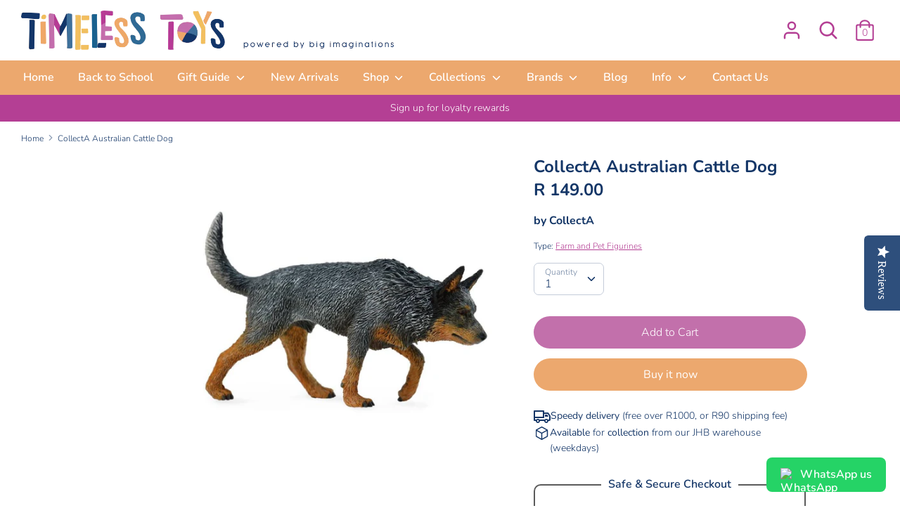

--- FILE ---
content_type: text/html; charset=utf-8
request_url: https://www.timelesstoys.co.za/products/collecta-australian-cattle-dog
body_size: 44868
content:
<!doctype html>
<html class="no-js supports-no-cookies" lang="en">
<head>
  <meta name="google-site-verification" content="pb_UCqbbiT61f4WdwLAKYcp76uvbf9Vl_JMFnSEeqRU" />

<!-- Google Tag Manager -->
<script>(function(w,d,s,l,i){w[l]=w[l]||[];w[l].push({'gtm.start':
new Date().getTime(),event:'gtm.js'});var f=d.getElementsByTagName(s)[0],
j=d.createElement(s),dl=l!='dataLayer'?'&l='+l:'';j.async=true;j.src=
'https://www.googletagmanager.com/gtm.js?id='+i+dl;f.parentNode.insertBefore(j,f);
})(window,document,'script','dataLayer','GTM-W8QNX3VP');</script>
<!-- End Google Tag Manager -->
  
<!-- Meta Pixel Code -->
<script>
!function(f,b,e,v,n,t,s)
{if(f.fbq)return;n=f.fbq=function(){n.callMethod?
n.callMethod.apply(n,arguments):n.queue.push(arguments)};
if(!f._fbq)f._fbq=n;n.push=n;n.loaded=!0;n.version='2.0';
n.queue=[];t=b.createElement(e);t.async=!0;
t.src=v;s=b.getElementsByTagName(e)[0];
s.parentNode.insertBefore(t,s)}(window, document,'script',
'https://connect.facebook.net/en_US/fbevents.js');
fbq('init', '740316472129030');
fbq('track', 'PageView');
</script>
<noscript><img height="1" width="1" style="display:none"
src="https://www.facebook.com/tr?id=740316472129030&ev=PageView&noscript=1"
/></noscript>
<!-- End Meta Pixel Code -->

<meta name="google-site-verification" content="ZABkgSY-Q_n2YVCmKlOn8TeOQfiwlKATOMhGOxJvWVA" />
  
  <!-- Boost v1.2.2 -->
  <meta charset="utf-8">
  <meta http-equiv="X-UA-Compatible" content="IE=edge">
  <meta name="viewport" content="width=device-width,initial-scale=1">
  <meta name="theme-color" content="">
  <link rel="canonical" href="https://www.timelesstoys.co.za/products/collecta-australian-cattle-dog">

  
    <link rel="shortcut icon" href="//www.timelesstoys.co.za/cdn/shop/files/Timeless_Toys_Favicon_32x32.png?v=1613516341" type="image/png">
  

  
  <title>
    CollectA Australian Cattle Dog
    
    
    
      &ndash; Timeless Toys
    
  </title>

  
    <meta name="description" content="The Australian Cattle Dog is a breed of herding dog originally developed in Australia for droving cattle over long distances across rough terrain. This breed is a medium-sized, short-coated dog that occurs in two main colour forms. It has either brown or black hair distributed fairly evenly through a white coat, which ">
  

  




<meta property="og:site_name" content="Timeless Toys">
<meta property="og:url" content="https://www.timelesstoys.co.za/products/collecta-australian-cattle-dog">
<meta property="og:title" content="CollectA Australian Cattle Dog">
<meta property="og:type" content="product">
<meta property="og:description" content="The Australian Cattle Dog is a breed of herding dog originally developed in Australia for droving cattle over long distances across rough terrain. This breed is a medium-sized, short-coated dog that occurs in two main colour forms. It has either brown or black hair distributed fairly evenly through a white coat, which ">

  <meta property="og:price:amount" content="149.00">
  <meta property="og:price:currency" content="ZAR">

<meta property="og:image" content="http://www.timelesstoys.co.za/cdn/shop/products/collecta-australian-cattle-dog-collecta-932967_1200x1200.jpg?v=1666813631"><meta property="og:image" content="http://www.timelesstoys.co.za/cdn/shop/products/collecta-australian-cattle-dog-collecta-995144_1200x1200.jpg?v=1666813631">
<meta property="og:image:secure_url" content="https://www.timelesstoys.co.za/cdn/shop/products/collecta-australian-cattle-dog-collecta-932967_1200x1200.jpg?v=1666813631"><meta property="og:image:secure_url" content="https://www.timelesstoys.co.za/cdn/shop/products/collecta-australian-cattle-dog-collecta-995144_1200x1200.jpg?v=1666813631">


<meta name="twitter:card" content="summary_large_image">
<meta name="twitter:title" content="CollectA Australian Cattle Dog">
<meta name="twitter:description" content="The Australian Cattle Dog is a breed of herding dog originally developed in Australia for droving cattle over long distances across rough terrain. This breed is a medium-sized, short-coated dog that occurs in two main colour forms. It has either brown or black hair distributed fairly evenly through a white coat, which ">


  <link href="//www.timelesstoys.co.za/cdn/shop/t/16/assets/theme.scss.css?v=126690624114627594481762284810" rel="stylesheet" type="text/css" media="all" />
  <link href="//www.timelesstoys.co.za/cdn/shop/t/16/assets/custom.scss.css?v=65446826631086029811708857413" rel="stylesheet" type="text/css" media="all" />

  <script>
    document.documentElement.className = document.documentElement.className.replace('no-js', 'js');

    window.theme = {
      strings: {
        addToCart: "Add to Cart",
        soldOut: "Sold Out",
        unavailable: "Unavailable"
      },
      moneyFormat: "R {{amount}}",
      Currency: {
        shopCurrency: 'ZAR',
        defaultCurrency: 'USD',
        default_money_with_currency_format: "R {{amount}} ZAR",
        default_money_format: "R {{amount}}"
      }
    };
  </script>

  

  <!--[if (gt IE 9)|!(IE)]><!--><script src="//www.timelesstoys.co.za/cdn/shop/t/16/assets/vendor.js?v=74024315115559103711708857413" defer="defer"></script><!--<![endif]-->
  <!--[if lt IE 9]><script src="//www.timelesstoys.co.za/cdn/shop/t/16/assets/vendor.js?v=74024315115559103711708857413"></script><![endif]-->

  <!--[if (gt IE 9)|!(IE)]><!--><script src="//www.timelesstoys.co.za/cdn/shop/t/16/assets/theme.js?v=49669610358853481461708857413" defer="defer"></script><!--<![endif]-->
  <!--[if lt IE 9]><script src="//www.timelesstoys.co.za/cdn/shop/t/16/assets/theme.js?v=49669610358853481461708857413"></script><![endif]-->

  <!-- YotPo script -->
  <script type="text/javascript">(function e(){var e=document.createElement("script");e.type="text/javascript",e.async=true,e.src="//staticw2.yotpo.com/7b3QYqgXnwUbQHJN8iJwZOq1icAYmCdLzOM8SVM8/widget.js";var t=document.getElementsByTagName("script")[0];t.parentNode.insertBefore(e,t)})();</script><script>window.performance && window.performance.mark && window.performance.mark('shopify.content_for_header.start');</script><meta name="facebook-domain-verification" content="lof8y6z902ceye3fi01h30dt22n6vx">
<meta name="google-site-verification" content="GtOtR1fk8vbYaZx6pZRMlg0QI0YdTr7ogfjFMBv6h6U">
<meta id="shopify-digital-wallet" name="shopify-digital-wallet" content="/24621613128/digital_wallets/dialog">
<link rel="alternate" type="application/json+oembed" href="https://www.timelesstoys.co.za/products/collecta-australian-cattle-dog.oembed">
<script async="async" src="/checkouts/internal/preloads.js?locale=en-ZA"></script>
<script id="shopify-features" type="application/json">{"accessToken":"9f0c7fa91ecf84b1c8d424fccde7cbb4","betas":["rich-media-storefront-analytics"],"domain":"www.timelesstoys.co.za","predictiveSearch":true,"shopId":24621613128,"locale":"en"}</script>
<script>var Shopify = Shopify || {};
Shopify.shop = "timeless-toys-2019.myshopify.com";
Shopify.locale = "en";
Shopify.currency = {"active":"ZAR","rate":"1.0"};
Shopify.country = "ZA";
Shopify.theme = {"name":"2.25.24 [Flair] Timeless Toys | LIVE - GA","id":140224626943,"schema_name":"Boost","schema_version":"1.2.2","theme_store_id":null,"role":"main"};
Shopify.theme.handle = "null";
Shopify.theme.style = {"id":null,"handle":null};
Shopify.cdnHost = "www.timelesstoys.co.za/cdn";
Shopify.routes = Shopify.routes || {};
Shopify.routes.root = "/";</script>
<script type="module">!function(o){(o.Shopify=o.Shopify||{}).modules=!0}(window);</script>
<script>!function(o){function n(){var o=[];function n(){o.push(Array.prototype.slice.apply(arguments))}return n.q=o,n}var t=o.Shopify=o.Shopify||{};t.loadFeatures=n(),t.autoloadFeatures=n()}(window);</script>
<script id="shop-js-analytics" type="application/json">{"pageType":"product"}</script>
<script defer="defer" async type="module" src="//www.timelesstoys.co.za/cdn/shopifycloud/shop-js/modules/v2/client.init-shop-cart-sync_BT-GjEfc.en.esm.js"></script>
<script defer="defer" async type="module" src="//www.timelesstoys.co.za/cdn/shopifycloud/shop-js/modules/v2/chunk.common_D58fp_Oc.esm.js"></script>
<script defer="defer" async type="module" src="//www.timelesstoys.co.za/cdn/shopifycloud/shop-js/modules/v2/chunk.modal_xMitdFEc.esm.js"></script>
<script type="module">
  await import("//www.timelesstoys.co.za/cdn/shopifycloud/shop-js/modules/v2/client.init-shop-cart-sync_BT-GjEfc.en.esm.js");
await import("//www.timelesstoys.co.za/cdn/shopifycloud/shop-js/modules/v2/chunk.common_D58fp_Oc.esm.js");
await import("//www.timelesstoys.co.za/cdn/shopifycloud/shop-js/modules/v2/chunk.modal_xMitdFEc.esm.js");

  window.Shopify.SignInWithShop?.initShopCartSync?.({"fedCMEnabled":true,"windoidEnabled":true});

</script>
<script>(function() {
  var isLoaded = false;
  function asyncLoad() {
    if (isLoaded) return;
    isLoaded = true;
    var urls = ["https:\/\/chimpstatic.com\/mcjs-connected\/js\/users\/b6e4ac3c1f8d213599a3b8e15\/086595f80640a2e7d2a634924.js?shop=timeless-toys-2019.myshopify.com","https:\/\/cdn-loyalty.yotpo.com\/loader\/uc7TdSTweJLLMOzAHLenlw.js?shop=timeless-toys-2019.myshopify.com","https:\/\/image-optimizer.salessquad.co.uk\/scripts\/tiny_img_not_found_notifier_ce4b8c9c39b09db355c78c72cd794efa.js?shop=timeless-toys-2019.myshopify.com","https:\/\/storage.nfcube.com\/instafeed-58d95d2405efb5b4a677a1cdc72ed66f.js?shop=timeless-toys-2019.myshopify.com"];
    for (var i = 0; i < urls.length; i++) {
      var s = document.createElement('script');
      s.type = 'text/javascript';
      s.async = true;
      s.src = urls[i];
      var x = document.getElementsByTagName('script')[0];
      x.parentNode.insertBefore(s, x);
    }
  };
  if(window.attachEvent) {
    window.attachEvent('onload', asyncLoad);
  } else {
    window.addEventListener('load', asyncLoad, false);
  }
})();</script>
<script id="__st">var __st={"a":24621613128,"offset":7200,"reqid":"e6317f77-5e5d-4877-98ae-6a9d0c8fa3db-1769084392","pageurl":"www.timelesstoys.co.za\/products\/collecta-australian-cattle-dog","u":"73938e5a4609","p":"product","rtyp":"product","rid":7874570289407};</script>
<script>window.ShopifyPaypalV4VisibilityTracking = true;</script>
<script id="captcha-bootstrap">!function(){'use strict';const t='contact',e='account',n='new_comment',o=[[t,t],['blogs',n],['comments',n],[t,'customer']],c=[[e,'customer_login'],[e,'guest_login'],[e,'recover_customer_password'],[e,'create_customer']],r=t=>t.map((([t,e])=>`form[action*='/${t}']:not([data-nocaptcha='true']) input[name='form_type'][value='${e}']`)).join(','),a=t=>()=>t?[...document.querySelectorAll(t)].map((t=>t.form)):[];function s(){const t=[...o],e=r(t);return a(e)}const i='password',u='form_key',d=['recaptcha-v3-token','g-recaptcha-response','h-captcha-response',i],f=()=>{try{return window.sessionStorage}catch{return}},m='__shopify_v',_=t=>t.elements[u];function p(t,e,n=!1){try{const o=window.sessionStorage,c=JSON.parse(o.getItem(e)),{data:r}=function(t){const{data:e,action:n}=t;return t[m]||n?{data:e,action:n}:{data:t,action:n}}(c);for(const[e,n]of Object.entries(r))t.elements[e]&&(t.elements[e].value=n);n&&o.removeItem(e)}catch(o){console.error('form repopulation failed',{error:o})}}const l='form_type',E='cptcha';function T(t){t.dataset[E]=!0}const w=window,h=w.document,L='Shopify',v='ce_forms',y='captcha';let A=!1;((t,e)=>{const n=(g='f06e6c50-85a8-45c8-87d0-21a2b65856fe',I='https://cdn.shopify.com/shopifycloud/storefront-forms-hcaptcha/ce_storefront_forms_captcha_hcaptcha.v1.5.2.iife.js',D={infoText:'Protected by hCaptcha',privacyText:'Privacy',termsText:'Terms'},(t,e,n)=>{const o=w[L][v],c=o.bindForm;if(c)return c(t,g,e,D).then(n);var r;o.q.push([[t,g,e,D],n]),r=I,A||(h.body.append(Object.assign(h.createElement('script'),{id:'captcha-provider',async:!0,src:r})),A=!0)});var g,I,D;w[L]=w[L]||{},w[L][v]=w[L][v]||{},w[L][v].q=[],w[L][y]=w[L][y]||{},w[L][y].protect=function(t,e){n(t,void 0,e),T(t)},Object.freeze(w[L][y]),function(t,e,n,w,h,L){const[v,y,A,g]=function(t,e,n){const i=e?o:[],u=t?c:[],d=[...i,...u],f=r(d),m=r(i),_=r(d.filter((([t,e])=>n.includes(e))));return[a(f),a(m),a(_),s()]}(w,h,L),I=t=>{const e=t.target;return e instanceof HTMLFormElement?e:e&&e.form},D=t=>v().includes(t);t.addEventListener('submit',(t=>{const e=I(t);if(!e)return;const n=D(e)&&!e.dataset.hcaptchaBound&&!e.dataset.recaptchaBound,o=_(e),c=g().includes(e)&&(!o||!o.value);(n||c)&&t.preventDefault(),c&&!n&&(function(t){try{if(!f())return;!function(t){const e=f();if(!e)return;const n=_(t);if(!n)return;const o=n.value;o&&e.removeItem(o)}(t);const e=Array.from(Array(32),(()=>Math.random().toString(36)[2])).join('');!function(t,e){_(t)||t.append(Object.assign(document.createElement('input'),{type:'hidden',name:u})),t.elements[u].value=e}(t,e),function(t,e){const n=f();if(!n)return;const o=[...t.querySelectorAll(`input[type='${i}']`)].map((({name:t})=>t)),c=[...d,...o],r={};for(const[a,s]of new FormData(t).entries())c.includes(a)||(r[a]=s);n.setItem(e,JSON.stringify({[m]:1,action:t.action,data:r}))}(t,e)}catch(e){console.error('failed to persist form',e)}}(e),e.submit())}));const S=(t,e)=>{t&&!t.dataset[E]&&(n(t,e.some((e=>e===t))),T(t))};for(const o of['focusin','change'])t.addEventListener(o,(t=>{const e=I(t);D(e)&&S(e,y())}));const B=e.get('form_key'),M=e.get(l),P=B&&M;t.addEventListener('DOMContentLoaded',(()=>{const t=y();if(P)for(const e of t)e.elements[l].value===M&&p(e,B);[...new Set([...A(),...v().filter((t=>'true'===t.dataset.shopifyCaptcha))])].forEach((e=>S(e,t)))}))}(h,new URLSearchParams(w.location.search),n,t,e,['guest_login'])})(!0,!0)}();</script>
<script integrity="sha256-4kQ18oKyAcykRKYeNunJcIwy7WH5gtpwJnB7kiuLZ1E=" data-source-attribution="shopify.loadfeatures" defer="defer" src="//www.timelesstoys.co.za/cdn/shopifycloud/storefront/assets/storefront/load_feature-a0a9edcb.js" crossorigin="anonymous"></script>
<script data-source-attribution="shopify.dynamic_checkout.dynamic.init">var Shopify=Shopify||{};Shopify.PaymentButton=Shopify.PaymentButton||{isStorefrontPortableWallets:!0,init:function(){window.Shopify.PaymentButton.init=function(){};var t=document.createElement("script");t.src="https://www.timelesstoys.co.za/cdn/shopifycloud/portable-wallets/latest/portable-wallets.en.js",t.type="module",document.head.appendChild(t)}};
</script>
<script data-source-attribution="shopify.dynamic_checkout.buyer_consent">
  function portableWalletsHideBuyerConsent(e){var t=document.getElementById("shopify-buyer-consent"),n=document.getElementById("shopify-subscription-policy-button");t&&n&&(t.classList.add("hidden"),t.setAttribute("aria-hidden","true"),n.removeEventListener("click",e))}function portableWalletsShowBuyerConsent(e){var t=document.getElementById("shopify-buyer-consent"),n=document.getElementById("shopify-subscription-policy-button");t&&n&&(t.classList.remove("hidden"),t.removeAttribute("aria-hidden"),n.addEventListener("click",e))}window.Shopify?.PaymentButton&&(window.Shopify.PaymentButton.hideBuyerConsent=portableWalletsHideBuyerConsent,window.Shopify.PaymentButton.showBuyerConsent=portableWalletsShowBuyerConsent);
</script>
<script>
  function portableWalletsCleanup(e){e&&e.src&&console.error("Failed to load portable wallets script "+e.src);var t=document.querySelectorAll("shopify-accelerated-checkout .shopify-payment-button__skeleton, shopify-accelerated-checkout-cart .wallet-cart-button__skeleton"),e=document.getElementById("shopify-buyer-consent");for(let e=0;e<t.length;e++)t[e].remove();e&&e.remove()}function portableWalletsNotLoadedAsModule(e){e instanceof ErrorEvent&&"string"==typeof e.message&&e.message.includes("import.meta")&&"string"==typeof e.filename&&e.filename.includes("portable-wallets")&&(window.removeEventListener("error",portableWalletsNotLoadedAsModule),window.Shopify.PaymentButton.failedToLoad=e,"loading"===document.readyState?document.addEventListener("DOMContentLoaded",window.Shopify.PaymentButton.init):window.Shopify.PaymentButton.init())}window.addEventListener("error",portableWalletsNotLoadedAsModule);
</script>

<script type="module" src="https://www.timelesstoys.co.za/cdn/shopifycloud/portable-wallets/latest/portable-wallets.en.js" onError="portableWalletsCleanup(this)" crossorigin="anonymous"></script>
<script nomodule>
  document.addEventListener("DOMContentLoaded", portableWalletsCleanup);
</script>

<link id="shopify-accelerated-checkout-styles" rel="stylesheet" media="screen" href="https://www.timelesstoys.co.za/cdn/shopifycloud/portable-wallets/latest/accelerated-checkout-backwards-compat.css" crossorigin="anonymous">
<style id="shopify-accelerated-checkout-cart">
        #shopify-buyer-consent {
  margin-top: 1em;
  display: inline-block;
  width: 100%;
}

#shopify-buyer-consent.hidden {
  display: none;
}

#shopify-subscription-policy-button {
  background: none;
  border: none;
  padding: 0;
  text-decoration: underline;
  font-size: inherit;
  cursor: pointer;
}

#shopify-subscription-policy-button::before {
  box-shadow: none;
}

      </style>
<script id="sections-script" data-sections="product-recommendations" defer="defer" src="//www.timelesstoys.co.za/cdn/shop/t/16/compiled_assets/scripts.js?v=5606"></script>
<script>window.performance && window.performance.mark && window.performance.mark('shopify.content_for_header.end');</script><script>
    
    
    
    
    var gsf_conversion_data = {page_type : 'product', event : 'view_item', data : {product_data : [{variant_id : 43548782264575, product_id : 7874570289407, name : "CollectA Australian Cattle Dog", price : "149.00", currency : "ZAR", sku : "COL88672", brand : "CollectA", variant : "Default Title", category : "Farm and Pet Figurines", quantity : "1" }], total_price : "149.00", shop_currency : "ZAR"}};
    
</script>
  <script src="https://cdn-widgetsrepository.yotpo.com/v1/loader/uc7TdSTweJLLMOzAHLenlw" async></script>

<style>
  .product-block .btn--quicklook {
    opacity: 1;
  }
</style>

<!-- BEGIN app block: shopify://apps/flair/blocks/init/51d5ae10-f90f-4540-9ec6-f09f14107bf4 --><!-- BEGIN app snippet: init --><script>  (function() {    function l(url, onload) {      var script = document.createElement("script");      script.src = url;      script.async = true;      script.onload = onload;      document.head.appendChild(script);    }function r() {        return new Promise((resolve) => {          if (document.readyState == "loading") {            document.addEventListener("DOMContentLoaded", () => resolve());          } else {            resolve();          }        });      }      function isg3() {        let k = "_flair_pv";        let v = new URLSearchParams(window.location.search).get(k);        if (v == "") {          localStorage.removeItem(k);          return false;        }        else if (v != null) {          let x = new Date().getTime() + 24 * 60 * 60 * 1000;          localStorage.setItem(k,`${v}:${x}`);          return true;        } else {          let sv = localStorage.getItem(k);          if (sv && Number(sv.split(":")[1]) > new Date().getTime()) {            return true;          }        }        localStorage.removeItem(k);        return false;      }function g2() {        l("https://cdn.shopify.com/extensions/019a7387-b640-7f63-aab2-9805ebe6be4c/flair-theme-app-38/assets/flair_gen2.js", () => {          r().then(() => {            let d ={"shop":{  "collection_handle":null,  "page_type":"product",  "product_id":"7874570289407",  "search_url":"\/search",  "_":1},"app":{  "refresh_on_init":true,"badge_variant_refresh":{"enabled":false,"type":"change","parent_selector":"","selector":"","delay":0},"banner_countdown_enabled":false,  "_":1}};            let c = "";            FlairApp.init(d);            if (c != "") {              let style = document.createElement("style");              style.textContent = c;              document.head.appendChild(style);            }          })        })      }function g3() {      let d ={"config":{  "storefront_token":null,  "_":1},"current":{"collection_id":"",  "country":"ZA",  "currency":"ZAR","money_format":"R {{amount}}",  "page_type":"product",  "product_id":"7874570289407",  "shopify_domain":"timeless-toys-2019.myshopify.com",  "_":1}};      l("https://cdn.shopify.com/extensions/019a7387-b640-7f63-aab2-9805ebe6be4c/flair-theme-app-38/assets/flair_gen3.js", () => {        FlairApp.init(d);      });    }if (isg3()) {        g3();        console.info(`Flair generation 3 preview is enabled. Click here to cancel: https://${window.location.host}/?_flair_pv=`)      } else {        g2();      }})()</script><!-- END app snippet --><!-- generated: 2026-01-22 14:19:52 +0200 -->

<!-- END app block --><link href="https://monorail-edge.shopifysvc.com" rel="dns-prefetch">
<script>(function(){if ("sendBeacon" in navigator && "performance" in window) {try {var session_token_from_headers = performance.getEntriesByType('navigation')[0].serverTiming.find(x => x.name == '_s').description;} catch {var session_token_from_headers = undefined;}var session_cookie_matches = document.cookie.match(/_shopify_s=([^;]*)/);var session_token_from_cookie = session_cookie_matches && session_cookie_matches.length === 2 ? session_cookie_matches[1] : "";var session_token = session_token_from_headers || session_token_from_cookie || "";function handle_abandonment_event(e) {var entries = performance.getEntries().filter(function(entry) {return /monorail-edge.shopifysvc.com/.test(entry.name);});if (!window.abandonment_tracked && entries.length === 0) {window.abandonment_tracked = true;var currentMs = Date.now();var navigation_start = performance.timing.navigationStart;var payload = {shop_id: 24621613128,url: window.location.href,navigation_start,duration: currentMs - navigation_start,session_token,page_type: "product"};window.navigator.sendBeacon("https://monorail-edge.shopifysvc.com/v1/produce", JSON.stringify({schema_id: "online_store_buyer_site_abandonment/1.1",payload: payload,metadata: {event_created_at_ms: currentMs,event_sent_at_ms: currentMs}}));}}window.addEventListener('pagehide', handle_abandonment_event);}}());</script>
<script id="web-pixels-manager-setup">(function e(e,d,r,n,o){if(void 0===o&&(o={}),!Boolean(null===(a=null===(i=window.Shopify)||void 0===i?void 0:i.analytics)||void 0===a?void 0:a.replayQueue)){var i,a;window.Shopify=window.Shopify||{};var t=window.Shopify;t.analytics=t.analytics||{};var s=t.analytics;s.replayQueue=[],s.publish=function(e,d,r){return s.replayQueue.push([e,d,r]),!0};try{self.performance.mark("wpm:start")}catch(e){}var l=function(){var e={modern:/Edge?\/(1{2}[4-9]|1[2-9]\d|[2-9]\d{2}|\d{4,})\.\d+(\.\d+|)|Firefox\/(1{2}[4-9]|1[2-9]\d|[2-9]\d{2}|\d{4,})\.\d+(\.\d+|)|Chrom(ium|e)\/(9{2}|\d{3,})\.\d+(\.\d+|)|(Maci|X1{2}).+ Version\/(15\.\d+|(1[6-9]|[2-9]\d|\d{3,})\.\d+)([,.]\d+|)( \(\w+\)|)( Mobile\/\w+|) Safari\/|Chrome.+OPR\/(9{2}|\d{3,})\.\d+\.\d+|(CPU[ +]OS|iPhone[ +]OS|CPU[ +]iPhone|CPU IPhone OS|CPU iPad OS)[ +]+(15[._]\d+|(1[6-9]|[2-9]\d|\d{3,})[._]\d+)([._]\d+|)|Android:?[ /-](13[3-9]|1[4-9]\d|[2-9]\d{2}|\d{4,})(\.\d+|)(\.\d+|)|Android.+Firefox\/(13[5-9]|1[4-9]\d|[2-9]\d{2}|\d{4,})\.\d+(\.\d+|)|Android.+Chrom(ium|e)\/(13[3-9]|1[4-9]\d|[2-9]\d{2}|\d{4,})\.\d+(\.\d+|)|SamsungBrowser\/([2-9]\d|\d{3,})\.\d+/,legacy:/Edge?\/(1[6-9]|[2-9]\d|\d{3,})\.\d+(\.\d+|)|Firefox\/(5[4-9]|[6-9]\d|\d{3,})\.\d+(\.\d+|)|Chrom(ium|e)\/(5[1-9]|[6-9]\d|\d{3,})\.\d+(\.\d+|)([\d.]+$|.*Safari\/(?![\d.]+ Edge\/[\d.]+$))|(Maci|X1{2}).+ Version\/(10\.\d+|(1[1-9]|[2-9]\d|\d{3,})\.\d+)([,.]\d+|)( \(\w+\)|)( Mobile\/\w+|) Safari\/|Chrome.+OPR\/(3[89]|[4-9]\d|\d{3,})\.\d+\.\d+|(CPU[ +]OS|iPhone[ +]OS|CPU[ +]iPhone|CPU IPhone OS|CPU iPad OS)[ +]+(10[._]\d+|(1[1-9]|[2-9]\d|\d{3,})[._]\d+)([._]\d+|)|Android:?[ /-](13[3-9]|1[4-9]\d|[2-9]\d{2}|\d{4,})(\.\d+|)(\.\d+|)|Mobile Safari.+OPR\/([89]\d|\d{3,})\.\d+\.\d+|Android.+Firefox\/(13[5-9]|1[4-9]\d|[2-9]\d{2}|\d{4,})\.\d+(\.\d+|)|Android.+Chrom(ium|e)\/(13[3-9]|1[4-9]\d|[2-9]\d{2}|\d{4,})\.\d+(\.\d+|)|Android.+(UC? ?Browser|UCWEB|U3)[ /]?(15\.([5-9]|\d{2,})|(1[6-9]|[2-9]\d|\d{3,})\.\d+)\.\d+|SamsungBrowser\/(5\.\d+|([6-9]|\d{2,})\.\d+)|Android.+MQ{2}Browser\/(14(\.(9|\d{2,})|)|(1[5-9]|[2-9]\d|\d{3,})(\.\d+|))(\.\d+|)|K[Aa][Ii]OS\/(3\.\d+|([4-9]|\d{2,})\.\d+)(\.\d+|)/},d=e.modern,r=e.legacy,n=navigator.userAgent;return n.match(d)?"modern":n.match(r)?"legacy":"unknown"}(),u="modern"===l?"modern":"legacy",c=(null!=n?n:{modern:"",legacy:""})[u],f=function(e){return[e.baseUrl,"/wpm","/b",e.hashVersion,"modern"===e.buildTarget?"m":"l",".js"].join("")}({baseUrl:d,hashVersion:r,buildTarget:u}),m=function(e){var d=e.version,r=e.bundleTarget,n=e.surface,o=e.pageUrl,i=e.monorailEndpoint;return{emit:function(e){var a=e.status,t=e.errorMsg,s=(new Date).getTime(),l=JSON.stringify({metadata:{event_sent_at_ms:s},events:[{schema_id:"web_pixels_manager_load/3.1",payload:{version:d,bundle_target:r,page_url:o,status:a,surface:n,error_msg:t},metadata:{event_created_at_ms:s}}]});if(!i)return console&&console.warn&&console.warn("[Web Pixels Manager] No Monorail endpoint provided, skipping logging."),!1;try{return self.navigator.sendBeacon.bind(self.navigator)(i,l)}catch(e){}var u=new XMLHttpRequest;try{return u.open("POST",i,!0),u.setRequestHeader("Content-Type","text/plain"),u.send(l),!0}catch(e){return console&&console.warn&&console.warn("[Web Pixels Manager] Got an unhandled error while logging to Monorail."),!1}}}}({version:r,bundleTarget:l,surface:e.surface,pageUrl:self.location.href,monorailEndpoint:e.monorailEndpoint});try{o.browserTarget=l,function(e){var d=e.src,r=e.async,n=void 0===r||r,o=e.onload,i=e.onerror,a=e.sri,t=e.scriptDataAttributes,s=void 0===t?{}:t,l=document.createElement("script"),u=document.querySelector("head"),c=document.querySelector("body");if(l.async=n,l.src=d,a&&(l.integrity=a,l.crossOrigin="anonymous"),s)for(var f in s)if(Object.prototype.hasOwnProperty.call(s,f))try{l.dataset[f]=s[f]}catch(e){}if(o&&l.addEventListener("load",o),i&&l.addEventListener("error",i),u)u.appendChild(l);else{if(!c)throw new Error("Did not find a head or body element to append the script");c.appendChild(l)}}({src:f,async:!0,onload:function(){if(!function(){var e,d;return Boolean(null===(d=null===(e=window.Shopify)||void 0===e?void 0:e.analytics)||void 0===d?void 0:d.initialized)}()){var d=window.webPixelsManager.init(e)||void 0;if(d){var r=window.Shopify.analytics;r.replayQueue.forEach((function(e){var r=e[0],n=e[1],o=e[2];d.publishCustomEvent(r,n,o)})),r.replayQueue=[],r.publish=d.publishCustomEvent,r.visitor=d.visitor,r.initialized=!0}}},onerror:function(){return m.emit({status:"failed",errorMsg:"".concat(f," has failed to load")})},sri:function(e){var d=/^sha384-[A-Za-z0-9+/=]+$/;return"string"==typeof e&&d.test(e)}(c)?c:"",scriptDataAttributes:o}),m.emit({status:"loading"})}catch(e){m.emit({status:"failed",errorMsg:(null==e?void 0:e.message)||"Unknown error"})}}})({shopId: 24621613128,storefrontBaseUrl: "https://www.timelesstoys.co.za",extensionsBaseUrl: "https://extensions.shopifycdn.com/cdn/shopifycloud/web-pixels-manager",monorailEndpoint: "https://monorail-edge.shopifysvc.com/unstable/produce_batch",surface: "storefront-renderer",enabledBetaFlags: ["2dca8a86"],webPixelsConfigList: [{"id":"1350861055","configuration":"{\"yotpoStoreId\":\"7b3QYqgXnwUbQHJN8iJwZOq1icAYmCdLzOM8SVM8\"}","eventPayloadVersion":"v1","runtimeContext":"STRICT","scriptVersion":"8bb37a256888599d9a3d57f0551d3859","type":"APP","apiClientId":70132,"privacyPurposes":["ANALYTICS","MARKETING","SALE_OF_DATA"],"dataSharingAdjustments":{"protectedCustomerApprovalScopes":["read_customer_address","read_customer_email","read_customer_name","read_customer_personal_data","read_customer_phone"]}},{"id":"1320616191","configuration":"{\"account_ID\":\"218467\",\"google_analytics_tracking_tag\":\"1\",\"measurement_id\":\"2\",\"api_secret\":\"3\",\"shop_settings\":\"{\\\"custom_pixel_script\\\":\\\"https:\\\\\\\/\\\\\\\/storage.googleapis.com\\\\\\\/gsf-scripts\\\\\\\/custom-pixels\\\\\\\/timeless-toys-2019.js\\\"}\"}","eventPayloadVersion":"v1","runtimeContext":"LAX","scriptVersion":"c6b888297782ed4a1cba19cda43d6625","type":"APP","apiClientId":1558137,"privacyPurposes":[],"dataSharingAdjustments":{"protectedCustomerApprovalScopes":["read_customer_address","read_customer_email","read_customer_name","read_customer_personal_data","read_customer_phone"]}},{"id":"729645311","configuration":"{\"config\":\"{\\\"google_tag_ids\\\":[\\\"AW-1065372404\\\",\\\"GT-TWDLSKP9\\\"],\\\"target_country\\\":\\\"ZA\\\",\\\"gtag_events\\\":[{\\\"type\\\":\\\"search\\\",\\\"action_label\\\":\\\"AW-1065372404\\\/3DVlCLyk8pkaEPSVgfwD\\\"},{\\\"type\\\":\\\"begin_checkout\\\",\\\"action_label\\\":\\\"AW-1065372404\\\/ILv4CMKk8pkaEPSVgfwD\\\"},{\\\"type\\\":\\\"view_item\\\",\\\"action_label\\\":[\\\"AW-1065372404\\\/Vm9gCLmk8pkaEPSVgfwD\\\",\\\"MC-4TP256GHE4\\\"]},{\\\"type\\\":\\\"purchase\\\",\\\"action_label\\\":[\\\"AW-1065372404\\\/vskuCLOk8pkaEPSVgfwD\\\",\\\"MC-4TP256GHE4\\\"]},{\\\"type\\\":\\\"page_view\\\",\\\"action_label\\\":[\\\"AW-1065372404\\\/42kSCLak8pkaEPSVgfwD\\\",\\\"MC-4TP256GHE4\\\"]},{\\\"type\\\":\\\"add_payment_info\\\",\\\"action_label\\\":\\\"AW-1065372404\\\/wBMECMWk8pkaEPSVgfwD\\\"},{\\\"type\\\":\\\"add_to_cart\\\",\\\"action_label\\\":\\\"AW-1065372404\\\/ATdnCL-k8pkaEPSVgfwD\\\"}],\\\"enable_monitoring_mode\\\":false}\"}","eventPayloadVersion":"v1","runtimeContext":"OPEN","scriptVersion":"b2a88bafab3e21179ed38636efcd8a93","type":"APP","apiClientId":1780363,"privacyPurposes":[],"dataSharingAdjustments":{"protectedCustomerApprovalScopes":["read_customer_address","read_customer_email","read_customer_name","read_customer_personal_data","read_customer_phone"]}},{"id":"620134655","configuration":"{\"swymApiEndpoint\":\"https:\/\/swymstore-v3free-01.swymrelay.com\",\"swymTier\":\"v3free-01\"}","eventPayloadVersion":"v1","runtimeContext":"STRICT","scriptVersion":"5b6f6917e306bc7f24523662663331c0","type":"APP","apiClientId":1350849,"privacyPurposes":["ANALYTICS","MARKETING","PREFERENCES"],"dataSharingAdjustments":{"protectedCustomerApprovalScopes":["read_customer_email","read_customer_name","read_customer_personal_data","read_customer_phone"]}},{"id":"197689599","configuration":"{\"pixel_id\":\"4510886782270195\",\"pixel_type\":\"facebook_pixel\",\"metaapp_system_user_token\":\"-\"}","eventPayloadVersion":"v1","runtimeContext":"OPEN","scriptVersion":"ca16bc87fe92b6042fbaa3acc2fbdaa6","type":"APP","apiClientId":2329312,"privacyPurposes":["ANALYTICS","MARKETING","SALE_OF_DATA"],"dataSharingAdjustments":{"protectedCustomerApprovalScopes":["read_customer_address","read_customer_email","read_customer_name","read_customer_personal_data","read_customer_phone"]}},{"id":"69763327","eventPayloadVersion":"1","runtimeContext":"LAX","scriptVersion":"1","type":"CUSTOM","privacyPurposes":["ANALYTICS","MARKETING","SALE_OF_DATA"],"name":"Simprosys Custom Pixel"},{"id":"93323519","eventPayloadVersion":"1","runtimeContext":"LAX","scriptVersion":"1","type":"CUSTOM","privacyPurposes":["SALE_OF_DATA"],"name":"GAds, GA4, GMC, GTM Tracking"},{"id":"shopify-app-pixel","configuration":"{}","eventPayloadVersion":"v1","runtimeContext":"STRICT","scriptVersion":"0450","apiClientId":"shopify-pixel","type":"APP","privacyPurposes":["ANALYTICS","MARKETING"]},{"id":"shopify-custom-pixel","eventPayloadVersion":"v1","runtimeContext":"LAX","scriptVersion":"0450","apiClientId":"shopify-pixel","type":"CUSTOM","privacyPurposes":["ANALYTICS","MARKETING"]}],isMerchantRequest: false,initData: {"shop":{"name":"Timeless Toys","paymentSettings":{"currencyCode":"ZAR"},"myshopifyDomain":"timeless-toys-2019.myshopify.com","countryCode":"ZA","storefrontUrl":"https:\/\/www.timelesstoys.co.za"},"customer":null,"cart":null,"checkout":null,"productVariants":[{"price":{"amount":149.0,"currencyCode":"ZAR"},"product":{"title":"CollectA Australian Cattle Dog","vendor":"CollectA","id":"7874570289407","untranslatedTitle":"CollectA Australian Cattle Dog","url":"\/products\/collecta-australian-cattle-dog","type":"Farm and Pet Figurines"},"id":"43548782264575","image":{"src":"\/\/www.timelesstoys.co.za\/cdn\/shop\/products\/collecta-australian-cattle-dog-collecta-932967.jpg?v=1666813631"},"sku":"COL88672","title":"Default Title","untranslatedTitle":"Default Title"}],"purchasingCompany":null},},"https://www.timelesstoys.co.za/cdn","fcfee988w5aeb613cpc8e4bc33m6693e112",{"modern":"","legacy":""},{"shopId":"24621613128","storefrontBaseUrl":"https:\/\/www.timelesstoys.co.za","extensionBaseUrl":"https:\/\/extensions.shopifycdn.com\/cdn\/shopifycloud\/web-pixels-manager","surface":"storefront-renderer","enabledBetaFlags":"[\"2dca8a86\"]","isMerchantRequest":"false","hashVersion":"fcfee988w5aeb613cpc8e4bc33m6693e112","publish":"custom","events":"[[\"page_viewed\",{}],[\"product_viewed\",{\"productVariant\":{\"price\":{\"amount\":149.0,\"currencyCode\":\"ZAR\"},\"product\":{\"title\":\"CollectA Australian Cattle Dog\",\"vendor\":\"CollectA\",\"id\":\"7874570289407\",\"untranslatedTitle\":\"CollectA Australian Cattle Dog\",\"url\":\"\/products\/collecta-australian-cattle-dog\",\"type\":\"Farm and Pet Figurines\"},\"id\":\"43548782264575\",\"image\":{\"src\":\"\/\/www.timelesstoys.co.za\/cdn\/shop\/products\/collecta-australian-cattle-dog-collecta-932967.jpg?v=1666813631\"},\"sku\":\"COL88672\",\"title\":\"Default Title\",\"untranslatedTitle\":\"Default Title\"}}]]"});</script><script>
  window.ShopifyAnalytics = window.ShopifyAnalytics || {};
  window.ShopifyAnalytics.meta = window.ShopifyAnalytics.meta || {};
  window.ShopifyAnalytics.meta.currency = 'ZAR';
  var meta = {"product":{"id":7874570289407,"gid":"gid:\/\/shopify\/Product\/7874570289407","vendor":"CollectA","type":"Farm and Pet Figurines","handle":"collecta-australian-cattle-dog","variants":[{"id":43548782264575,"price":14900,"name":"CollectA Australian Cattle Dog","public_title":null,"sku":"COL88672"}],"remote":false},"page":{"pageType":"product","resourceType":"product","resourceId":7874570289407,"requestId":"e6317f77-5e5d-4877-98ae-6a9d0c8fa3db-1769084392"}};
  for (var attr in meta) {
    window.ShopifyAnalytics.meta[attr] = meta[attr];
  }
</script>
<script class="analytics">
  (function () {
    var customDocumentWrite = function(content) {
      var jquery = null;

      if (window.jQuery) {
        jquery = window.jQuery;
      } else if (window.Checkout && window.Checkout.$) {
        jquery = window.Checkout.$;
      }

      if (jquery) {
        jquery('body').append(content);
      }
    };

    var hasLoggedConversion = function(token) {
      if (token) {
        return document.cookie.indexOf('loggedConversion=' + token) !== -1;
      }
      return false;
    }

    var setCookieIfConversion = function(token) {
      if (token) {
        var twoMonthsFromNow = new Date(Date.now());
        twoMonthsFromNow.setMonth(twoMonthsFromNow.getMonth() + 2);

        document.cookie = 'loggedConversion=' + token + '; expires=' + twoMonthsFromNow;
      }
    }

    var trekkie = window.ShopifyAnalytics.lib = window.trekkie = window.trekkie || [];
    if (trekkie.integrations) {
      return;
    }
    trekkie.methods = [
      'identify',
      'page',
      'ready',
      'track',
      'trackForm',
      'trackLink'
    ];
    trekkie.factory = function(method) {
      return function() {
        var args = Array.prototype.slice.call(arguments);
        args.unshift(method);
        trekkie.push(args);
        return trekkie;
      };
    };
    for (var i = 0; i < trekkie.methods.length; i++) {
      var key = trekkie.methods[i];
      trekkie[key] = trekkie.factory(key);
    }
    trekkie.load = function(config) {
      trekkie.config = config || {};
      trekkie.config.initialDocumentCookie = document.cookie;
      var first = document.getElementsByTagName('script')[0];
      var script = document.createElement('script');
      script.type = 'text/javascript';
      script.onerror = function(e) {
        var scriptFallback = document.createElement('script');
        scriptFallback.type = 'text/javascript';
        scriptFallback.onerror = function(error) {
                var Monorail = {
      produce: function produce(monorailDomain, schemaId, payload) {
        var currentMs = new Date().getTime();
        var event = {
          schema_id: schemaId,
          payload: payload,
          metadata: {
            event_created_at_ms: currentMs,
            event_sent_at_ms: currentMs
          }
        };
        return Monorail.sendRequest("https://" + monorailDomain + "/v1/produce", JSON.stringify(event));
      },
      sendRequest: function sendRequest(endpointUrl, payload) {
        // Try the sendBeacon API
        if (window && window.navigator && typeof window.navigator.sendBeacon === 'function' && typeof window.Blob === 'function' && !Monorail.isIos12()) {
          var blobData = new window.Blob([payload], {
            type: 'text/plain'
          });

          if (window.navigator.sendBeacon(endpointUrl, blobData)) {
            return true;
          } // sendBeacon was not successful

        } // XHR beacon

        var xhr = new XMLHttpRequest();

        try {
          xhr.open('POST', endpointUrl);
          xhr.setRequestHeader('Content-Type', 'text/plain');
          xhr.send(payload);
        } catch (e) {
          console.log(e);
        }

        return false;
      },
      isIos12: function isIos12() {
        return window.navigator.userAgent.lastIndexOf('iPhone; CPU iPhone OS 12_') !== -1 || window.navigator.userAgent.lastIndexOf('iPad; CPU OS 12_') !== -1;
      }
    };
    Monorail.produce('monorail-edge.shopifysvc.com',
      'trekkie_storefront_load_errors/1.1',
      {shop_id: 24621613128,
      theme_id: 140224626943,
      app_name: "storefront",
      context_url: window.location.href,
      source_url: "//www.timelesstoys.co.za/cdn/s/trekkie.storefront.1bbfab421998800ff09850b62e84b8915387986d.min.js"});

        };
        scriptFallback.async = true;
        scriptFallback.src = '//www.timelesstoys.co.za/cdn/s/trekkie.storefront.1bbfab421998800ff09850b62e84b8915387986d.min.js';
        first.parentNode.insertBefore(scriptFallback, first);
      };
      script.async = true;
      script.src = '//www.timelesstoys.co.za/cdn/s/trekkie.storefront.1bbfab421998800ff09850b62e84b8915387986d.min.js';
      first.parentNode.insertBefore(script, first);
    };
    trekkie.load(
      {"Trekkie":{"appName":"storefront","development":false,"defaultAttributes":{"shopId":24621613128,"isMerchantRequest":null,"themeId":140224626943,"themeCityHash":"3822232599125479118","contentLanguage":"en","currency":"ZAR","eventMetadataId":"0a488fc8-463a-44d0-b3f4-dd6a861b171e"},"isServerSideCookieWritingEnabled":true,"monorailRegion":"shop_domain","enabledBetaFlags":["65f19447"]},"Session Attribution":{},"S2S":{"facebookCapiEnabled":true,"source":"trekkie-storefront-renderer","apiClientId":580111}}
    );

    var loaded = false;
    trekkie.ready(function() {
      if (loaded) return;
      loaded = true;

      window.ShopifyAnalytics.lib = window.trekkie;

      var originalDocumentWrite = document.write;
      document.write = customDocumentWrite;
      try { window.ShopifyAnalytics.merchantGoogleAnalytics.call(this); } catch(error) {};
      document.write = originalDocumentWrite;

      window.ShopifyAnalytics.lib.page(null,{"pageType":"product","resourceType":"product","resourceId":7874570289407,"requestId":"e6317f77-5e5d-4877-98ae-6a9d0c8fa3db-1769084392","shopifyEmitted":true});

      var match = window.location.pathname.match(/checkouts\/(.+)\/(thank_you|post_purchase)/)
      var token = match? match[1]: undefined;
      if (!hasLoggedConversion(token)) {
        setCookieIfConversion(token);
        window.ShopifyAnalytics.lib.track("Viewed Product",{"currency":"ZAR","variantId":43548782264575,"productId":7874570289407,"productGid":"gid:\/\/shopify\/Product\/7874570289407","name":"CollectA Australian Cattle Dog","price":"149.00","sku":"COL88672","brand":"CollectA","variant":null,"category":"Farm and Pet Figurines","nonInteraction":true,"remote":false},undefined,undefined,{"shopifyEmitted":true});
      window.ShopifyAnalytics.lib.track("monorail:\/\/trekkie_storefront_viewed_product\/1.1",{"currency":"ZAR","variantId":43548782264575,"productId":7874570289407,"productGid":"gid:\/\/shopify\/Product\/7874570289407","name":"CollectA Australian Cattle Dog","price":"149.00","sku":"COL88672","brand":"CollectA","variant":null,"category":"Farm and Pet Figurines","nonInteraction":true,"remote":false,"referer":"https:\/\/www.timelesstoys.co.za\/products\/collecta-australian-cattle-dog"});
      }
    });


        var eventsListenerScript = document.createElement('script');
        eventsListenerScript.async = true;
        eventsListenerScript.src = "//www.timelesstoys.co.za/cdn/shopifycloud/storefront/assets/shop_events_listener-3da45d37.js";
        document.getElementsByTagName('head')[0].appendChild(eventsListenerScript);

})();</script>
  <script>
  if (!window.ga || (window.ga && typeof window.ga !== 'function')) {
    window.ga = function ga() {
      (window.ga.q = window.ga.q || []).push(arguments);
      if (window.Shopify && window.Shopify.analytics && typeof window.Shopify.analytics.publish === 'function') {
        window.Shopify.analytics.publish("ga_stub_called", {}, {sendTo: "google_osp_migration"});
      }
      console.error("Shopify's Google Analytics stub called with:", Array.from(arguments), "\nSee https://help.shopify.com/manual/promoting-marketing/pixels/pixel-migration#google for more information.");
    };
    if (window.Shopify && window.Shopify.analytics && typeof window.Shopify.analytics.publish === 'function') {
      window.Shopify.analytics.publish("ga_stub_initialized", {}, {sendTo: "google_osp_migration"});
    }
  }
</script>
<script
  defer
  src="https://www.timelesstoys.co.za/cdn/shopifycloud/perf-kit/shopify-perf-kit-3.0.4.min.js"
  data-application="storefront-renderer"
  data-shop-id="24621613128"
  data-render-region="gcp-us-central1"
  data-page-type="product"
  data-theme-instance-id="140224626943"
  data-theme-name="Boost"
  data-theme-version="1.2.2"
  data-monorail-region="shop_domain"
  data-resource-timing-sampling-rate="10"
  data-shs="true"
  data-shs-beacon="true"
  data-shs-export-with-fetch="true"
  data-shs-logs-sample-rate="1"
  data-shs-beacon-endpoint="https://www.timelesstoys.co.za/api/collect"
></script>
</head>

<body id="collecta-australian-cattle-dog" class="template-product">
  <div class="flair-banner-layout" data-flair-banner data-layout="Banner Layout"></div><!-- generated: 2026-01-22 14:19:52 +0200 -->

  
  <a class="in-page-link visually-hidden skip-link" href="#MainContent">Skip to content</a>

  <div id="shopify-section-header" class="shopify-section"><style>
  
    .site-header__logo-image,
    .mobile-logo {
      width: 530px;
    }
  
</style>

<div class="site-header docking-header" data-section-id="header" data-section-type="header" role="banner">

  

  <header class="header-content container">
    <div class="page-header page-width">

      <!-- LOGO / STORE NAME -->
      
        <div class="h1 store-logo" itemscope itemtype="http://schema.org/Organization">
      

        <!-- DESKTOP LOGO -->
        <a href="/" itemprop="url" class="desktop-logo site-logo site-header__logo-image">
          
            <img src="//www.timelesstoys.co.za/cdn/shop/files/Timeless_Toys_Logo_-_long_1060x.png?v=1613516342"
                 alt="Timeless Toys Logo"
                 itemprop="logo">
          
        </a>

        <!-- MOBILE LOGO -->
        <a href="/" itemprop="url" class="mobile-logo site-logo site-header__logo-image">
          
            <img src="//www.timelesstoys.co.za/cdn/shop/files/Timeless_Toys_Logo_1060x.png?v=1613516341"
                 alt="Timeless Toys Logo"
                 itemprop="logo">
          
        </a>
      
        </div>
      

      
      <div class="docked-mobile-navigation-container">
      <div class="docked-mobile-navigation-container__inner">
      

      <div class="utils relative">
        <!-- MOBILE BURGER -->
        <button class="btn btn--plain burger-icon feather-icon js-mobile-menu-icon hide-for-search">
          <svg aria-hidden="true" focusable="false" role="presentation" class="icon feather-menu" viewBox="0 0 24 24"><path d="M3 12h18M3 6h18M3 18h18"/></svg>
        </button>

        <!-- DESKTOP SEARCH -->
        

        

        <!-- ACCOUNT -->
        
          <div class="utils__item customer-account hide-for-search">
            <a href="/account" class="feather-icon icon--header"><svg aria-hidden="true" focusable="false" role="presentation" class="icon icon-account" viewBox="0 0 24 24"><path d="M20 21v-2a4 4 0 0 0-4-4H8a4 4 0 0 0-4 4v2"/><circle cx="12" cy="7" r="4"/></svg></a>
            <ul class="customer-account__menu">
              
                <li class="customer-account__link">
                  <a href="/account/login" id="customer_login_link">Log in</a>
                </li>
                <li class="customer-account__link">
                  <a href="/account/register" id="customer_register_link">Create account</a>
                </li>
              
            </ul>
          </div>
        

        
        <!-- DESKTOP SEARCH -->
          <a href="/search" class="plain-link utils__item hide-for-search desktop-only js-search-form-open">
            <span class="feather-icon icon--header">
              <svg aria-hidden="true" focusable="false" role="presentation" class="icon feather-search" viewBox="0 0 24 24"><circle cx="10.5" cy="10.5" r="7.5"/><path d="M21 21l-5.2-5.2"/></svg>
            </span>
            <span class="icon-fallback-text">Search</span>
          </a>
          <div class="utils__item search-bar search-bar--fadein settings-closed-bar desktop-only">
  <div class="search-bar__container">
    <button class="btn btn--plain feather-icon icon--header search-form__icon js-search-form-open">
      <svg aria-hidden="true" focusable="false" role="presentation" class="icon feather-search" viewBox="0 0 24 24"><circle cx="10.5" cy="10.5" r="7.5"/><path d="M21 21l-5.2-5.2"/></svg>
    </button>
    <span class="icon-fallback-text">Search</span>

    <form class="search-form" action="/search" method="get" role="search">
      <input type="hidden" name="type" value="product" />
      <label for="closed-search-bar" class="label-hidden">
        Search our entire store here
      </label>
      <input type="search"
             name="q"
             id="closed-search-bar"
             value=""
             placeholder="Search our entire store here"
             class="search-form__input"
             autocomplete="off">
      <button type="submit" class="btn btn--plain search-form__button">
      </button>
    </form>

    
      <button class="btn btn--plain feather-icon icon--header search-form__icon js-search-form-close ">
        <svg aria-hidden="true" focusable="false" role="presentation" class="icon feather-x" viewBox="0 0 24 24"><path d="M18 6L6 18M6 6l12 12"/></svg>
      </button>
      <span class="icon-fallback-text ">Close search</span>
    

    <div class="search-bar__results">
    </div>
  </div>
</div>



        

        <!-- MOBILE SEARCH WHEN MENU IS CLOSED -->
        <div class="utils__item hide-for-search mobile-search">
          <a href="/search" class="plain-link feather-icon icon--header js-search-form-open">
            <svg aria-hidden="true" focusable="false" role="presentation" class="icon feather-search" viewBox="0 0 24 24"><circle cx="10.5" cy="10.5" r="7.5"/><path d="M21 21l-5.2-5.2"/></svg>
          </a>
          <span class="icon-fallback-text">Search</span>
        </div>
        <div class="utils__item search-bar search-bar--fadein mobile-search">
  <div class="search-bar__container">
    <button class="btn btn--plain feather-icon icon--header search-form__icon js-search-form-open">
      <svg aria-hidden="true" focusable="false" role="presentation" class="icon feather-search" viewBox="0 0 24 24"><circle cx="10.5" cy="10.5" r="7.5"/><path d="M21 21l-5.2-5.2"/></svg>
    </button>
    <span class="icon-fallback-text">Search</span>

    <form class="search-form" action="/search" method="get" role="search">
      <input type="hidden" name="type" value="product" />
      <label for="mobile-search-bar" class="label-hidden">
        Search our entire store here
      </label>
      <input type="search"
             name="q"
             id="mobile-search-bar"
             value=""
             placeholder="Search our entire store here"
             class="search-form__input"
             autocomplete="off">
      <button type="submit" class="btn btn--plain search-form__button">
      </button>
    </form>

    
      <button class="btn btn--plain feather-icon icon--header search-form__icon js-search-form-close ">
        <svg aria-hidden="true" focusable="false" role="presentation" class="icon feather-x" viewBox="0 0 24 24"><path d="M18 6L6 18M6 6l12 12"/></svg>
      </button>
      <span class="icon-fallback-text ">Close search</span>
    

    <div class="search-bar__results">
    </div>
  </div>
</div>





        <!-- CART -->
        
        
        <div class="utils__item header-cart hide-for-search">
          <a href="/cart">
            <span class="feather-icon icon--header"><svg aria-hidden="true" focusable="false" role="presentation" class="icon feather-bag" viewBox="0 0 24 28"><rect x="1" y="7" width="22" height="20" rx="2" ry="2"/><path d="M6 10V6a5 4 2 0 1 12 0v4"/></svg></span>
            <span class="header-cart__count">0</span>
          </a>
          
        </div>
        
      </div>

      
      </div>
      </div>
      
    </div>
  </header>

  
  <div class="docked-navigation-container">
  <div class="docked-navigation-container__inner">
  

  <section class="header-navigation container">
    <nav class="navigation__container page-width">

      <!-- MOBILE MENU UTILS -->
      <div class="mobile-menu-utils">
          <!-- MOBILE MENU CURRENCY CONVERTER -->
        <div class="utils__item utils__item--currency hide-for-search">
          
        </div>
        <!-- MOBILE MENU CLOSE -->
        <button class="btn btn--plain close-mobile-menu js-close-mobile-menu">
          <span class="feather-icon icon--header">
            <svg aria-hidden="true" focusable="false" role="presentation" class="icon feather-x" viewBox="0 0 24 24"><path d="M18 6L6 18M6 6l12 12"/></svg>
          </span>
        </button>
      </div>

      <!-- MOBILE MENU SEARCH BAR -->
      <div class="mobile-menu-search-bar">
        <div class="utils__item search-bar search-bar--fadein mobile-menu-search">
  <div class="search-bar__container">
    <button class="btn btn--plain feather-icon icon--header search-form__icon js-search-form-open">
      <svg aria-hidden="true" focusable="false" role="presentation" class="icon feather-search" viewBox="0 0 24 24"><circle cx="10.5" cy="10.5" r="7.5"/><path d="M21 21l-5.2-5.2"/></svg>
    </button>
    <span class="icon-fallback-text">Search</span>

    <form class="search-form" action="/search" method="get" role="search">
      <input type="hidden" name="type" value="product" />
      <label for="mobile-menu-search" class="label-hidden">
        Search our entire store here
      </label>
      <input type="search"
             name="q"
             id="mobile-menu-search"
             value=""
             placeholder="Search our entire store here"
             class="search-form__input"
             autocomplete="off">
      <button type="submit" class="btn btn--plain search-form__button">
      </button>
    </form>

    

    <div class="search-bar__results">
    </div>
  </div>
</div>



      </div>

      <!-- MOBILE MENU -->
      <ul class="nav mobile-site-nav">
        
          <li class="mobile-site-nav__item">
            <a href="/" class="mobile-site-nav__link">
              Home
            </a>
            
            
          </li>
        
          <li class="mobile-site-nav__item">
            <a href="/collections/back-to-school" class="mobile-site-nav__link">
              Back to School
            </a>
            
            
          </li>
        
          <li class="mobile-site-nav__item">
            <a href="/collections/all" class="mobile-site-nav__link">
              Gift Guide
            </a>
            
              <button class="btn--plain feather-icon mobile-site-nav__icon"><svg aria-hidden="true" focusable="false" role="presentation" class="icon feather-chevron-down" viewBox="0 0 24 24"><path d="M6 9l6 6 6-6"/></svg></button>
            
            
              <ul class="mobile-site-nav__menu">
                
                  <li class="mobile-site-nav__item">
                    <a href="/collections/gifts-under-r300" class="mobile-site-nav__link">
                      Gifts under R300
                    </a>
                    
                    
                  </li>
                
                  <li class="mobile-site-nav__item">
                    <a href="/collections/gifts-under-r600-00" class="mobile-site-nav__link">
                      Gifts under R600.00
                    </a>
                    
                    
                  </li>
                
                  <li class="mobile-site-nav__item">
                    <a href="/collections/spoil-them" class="mobile-site-nav__link">
                      Big ticket gifts
                    </a>
                    
                    
                  </li>
                
              </ul>
            
          </li>
        
          <li class="mobile-site-nav__item">
            <a href="/collections/new-arrivals" class="mobile-site-nav__link">
              New Arrivals
            </a>
            
            
          </li>
        
          <li class="mobile-site-nav__item">
            <a href="/collections/all" class="mobile-site-nav__link">
              Shop
            </a>
            
              <button class="btn--plain feather-icon mobile-site-nav__icon"><svg aria-hidden="true" focusable="false" role="presentation" class="icon feather-chevron-down" viewBox="0 0 24 24"><path d="M6 9l6 6 6-6"/></svg></button>
            
            
              <ul class="mobile-site-nav__menu">
                
                  <li class="mobile-site-nav__item">
                    <a href="#" class="mobile-site-nav__link">
                      Shop
                    </a>
                    
                      <button class="btn--plain feather-icon mobile-site-nav__icon" aria-haspopup="true" aria-expanded="false"><svg aria-hidden="true" focusable="false" role="presentation" class="icon feather-chevron-down" viewBox="0 0 24 24"><path d="M6 9l6 6 6-6"/></svg></button>
                    
                    
                      <ul class="mobile-site-nav__menu">
                        
                          <li class="mobile-site-nav__item">
                            <a href="/collections/spring-summer-2023" class="mobile-site-nav__link">
                              Spring / Summer 2025
                            </a>
                          </li>
                        
                          <li class="mobile-site-nav__item">
                            <a href="/collections/all" class="mobile-site-nav__link">
                              Bestsellers
                            </a>
                          </li>
                        
                          <li class="mobile-site-nav__item">
                            <a href="/collections/new-arrivals" class="mobile-site-nav__link">
                              New Arrivals
                            </a>
                          </li>
                        
                          <li class="mobile-site-nav__item">
                            <a href="/collections/featured-toys-and-games" class="mobile-site-nav__link">
                              Featured Toys and Games
                            </a>
                          </li>
                        
                          <li class="mobile-site-nav__item">
                            <a href="https://www.timelesstoys.co.za/products/gift-voucher-timeless-toys" class="mobile-site-nav__link">
                              Gift Vouchers
                            </a>
                          </li>
                        
                          <li class="mobile-site-nav__item">
                            <a href="/collections/award-winners" class="mobile-site-nav__link">
                              Award Winners
                            </a>
                          </li>
                        
                          <li class="mobile-site-nav__item">
                            <a href="/collections/on-sale" class="mobile-site-nav__link">
                              On Sale
                            </a>
                          </li>
                        
                      </ul>
                    
                  </li>
                
                  <li class="mobile-site-nav__item">
                    <a href="#" class="mobile-site-nav__link">
                      Shop By Age
                    </a>
                    
                      <button class="btn--plain feather-icon mobile-site-nav__icon" aria-haspopup="true" aria-expanded="false"><svg aria-hidden="true" focusable="false" role="presentation" class="icon feather-chevron-down" viewBox="0 0 24 24"><path d="M6 9l6 6 6-6"/></svg></button>
                    
                    
                      <ul class="mobile-site-nav__menu">
                        
                          <li class="mobile-site-nav__item">
                            <a href="/collections/all/0---18-months" class="mobile-site-nav__link">
                              Baby: 0 – 18 Months
                            </a>
                          </li>
                        
                          <li class="mobile-site-nav__item">
                            <a href="/collections/all/18-months---3-years" class="mobile-site-nav__link">
                              Toddler: 18months - 3 years
                            </a>
                          </li>
                        
                          <li class="mobile-site-nav__item">
                            <a href="/collections/all/3---5-years" class="mobile-site-nav__link">
                              Pre-Schoolers: 3 – 5 years
                            </a>
                          </li>
                        
                          <li class="mobile-site-nav__item">
                            <a href="/collections/all/6---8-years" class="mobile-site-nav__link">
                              School Age: 6 –8 years
                            </a>
                          </li>
                        
                          <li class="mobile-site-nav__item">
                            <a href="/collections/all/9---12-years" class="mobile-site-nav__link">
                              Pre-Teen: 9 – 12 years
                            </a>
                          </li>
                        
                      </ul>
                    
                  </li>
                
                  <li class="mobile-site-nav__item">
                    <a href="#" class="mobile-site-nav__link">
                      Shop by Theme
                    </a>
                    
                      <button class="btn--plain feather-icon mobile-site-nav__icon" aria-haspopup="true" aria-expanded="false"><svg aria-hidden="true" focusable="false" role="presentation" class="icon feather-chevron-down" viewBox="0 0 24 24"><path d="M6 9l6 6 6-6"/></svg></button>
                    
                    
                      <ul class="mobile-site-nav__menu">
                        
                          <li class="mobile-site-nav__item">
                            <a href="/collections/construction-rescue-games-toys-puzzles" class="mobile-site-nav__link">
                              Construction and Rescue Squad
                            </a>
                          </li>
                        
                          <li class="mobile-site-nav__item">
                            <a href="/collections/dinosaur-toys-games" class="mobile-site-nav__link">
                              Dinosaurs
                            </a>
                          </li>
                        
                          <li class="mobile-site-nav__item">
                            <a href="/collections/fairy-tales-and-nursery-rhymes-books-games" class="mobile-site-nav__link">
                              Fairy Tales and Nursery Rhymes
                            </a>
                          </li>
                        
                          <li class="mobile-site-nav__item">
                            <a href="/collections/farm-animals-and-pets-toys" class="mobile-site-nav__link">
                              Farm Animals and Pets
                            </a>
                          </li>
                        
                          <li class="mobile-site-nav__item">
                            <a href="/collections/garden-and-nature" class="mobile-site-nav__link">
                              Garden and Nature
                            </a>
                          </li>
                        
                          <li class="mobile-site-nav__item">
                            <a href="/collections/horse-toys" class="mobile-site-nav__link">
                              Horses and Ponies
                            </a>
                          </li>
                        
                          <li class="mobile-site-nav__item">
                            <a href="/collections/mermaids-unicorns-toys" class="mobile-site-nav__link">
                              Mermaids and Unicorns
                            </a>
                          </li>
                        
                          <li class="mobile-site-nav__item">
                            <a href="/collections/oceans-and-arctic" class="mobile-site-nav__link">
                              Oceans and Arctic
                            </a>
                          </li>
                        
                          <li class="mobile-site-nav__item">
                            <a href="/collections/princesses-and-fairies-toys-games" class="mobile-site-nav__link">
                              Princesses and Fairies
                            </a>
                          </li>
                        
                          <li class="mobile-site-nav__item">
                            <a href="/collections/safari-and-wildlife-toys-books" class="mobile-site-nav__link">
                              Safari and Wildlife
                            </a>
                          </li>
                        
                          <li class="mobile-site-nav__item">
                            <a href="/collections/toys-games-books-puzzles" class="mobile-site-nav__link">
                              Space
                            </a>
                          </li>
                        
                      </ul>
                    
                  </li>
                
                  <li class="mobile-site-nav__item">
                    <a href="#" class="mobile-site-nav__link">
                      Gifts By Personality
                    </a>
                    
                      <button class="btn--plain feather-icon mobile-site-nav__icon" aria-haspopup="true" aria-expanded="false"><svg aria-hidden="true" focusable="false" role="presentation" class="icon feather-chevron-down" viewBox="0 0 24 24"><path d="M6 9l6 6 6-6"/></svg></button>
                    
                    
                      <ul class="mobile-site-nav__menu">
                        
                          <li class="mobile-site-nav__item">
                            <a href="/collections/the-creative-kid-toys" class="mobile-site-nav__link">
                              The Creative Kid
                            </a>
                          </li>
                        
                          <li class="mobile-site-nav__item">
                            <a href="/collections/the-little-nurturer" class="mobile-site-nav__link">
                              The Little Nurturer
                            </a>
                          </li>
                        
                          <li class="mobile-site-nav__item">
                            <a href="/collections/the-active-adventurer" class="mobile-site-nav__link">
                              The Active Adventurer
                            </a>
                          </li>
                        
                          <li class="mobile-site-nav__item">
                            <a href="/collections/the-little-princess" class="mobile-site-nav__link">
                              The Little Princess
                            </a>
                          </li>
                        
                          <li class="mobile-site-nav__item">
                            <a href="/collections/the-little-performer" class="mobile-site-nav__link">
                              The Promising Performer
                            </a>
                          </li>
                        
                          <li class="mobile-site-nav__item">
                            <a href="/collections/the-little-artist" class="mobile-site-nav__link">
                              The Little Artist
                            </a>
                          </li>
                        
                          <li class="mobile-site-nav__item">
                            <a href="/collections/the-junior-engineer" class="mobile-site-nav__link">
                              The Junior Engineer
                            </a>
                          </li>
                        
                          <li class="mobile-site-nav__item">
                            <a href="/collections/car-games-toys-books-puzzles" class="mobile-site-nav__link">
                              The Little Revhead
                            </a>
                          </li>
                        
                          <li class="mobile-site-nav__item">
                            <a href="/collections/the-little-problem-solver-1" class="mobile-site-nav__link">
                              The Little Problem Solver
                            </a>
                          </li>
                        
                          <li class="mobile-site-nav__item">
                            <a href="/collections/the-crazy-scientist" class="mobile-site-nav__link">
                              The Budding Scientist
                            </a>
                          </li>
                        
                      </ul>
                    
                  </li>
                
              </ul>
            
          </li>
        
          <li class="mobile-site-nav__item">
            <a href="/collections" class="mobile-site-nav__link">
              Collections
            </a>
            
              <button class="btn--plain feather-icon mobile-site-nav__icon"><svg aria-hidden="true" focusable="false" role="presentation" class="icon feather-chevron-down" viewBox="0 0 24 24"><path d="M6 9l6 6 6-6"/></svg></button>
            
            
              <ul class="mobile-site-nav__menu">
                
                  <li class="mobile-site-nav__item">
                    <a href="/collections/baby-and-toddler-products-toys" class="mobile-site-nav__link">
                      Baby and Toddler
                    </a>
                    
                      <button class="btn--plain feather-icon mobile-site-nav__icon" aria-haspopup="true" aria-expanded="false"><svg aria-hidden="true" focusable="false" role="presentation" class="icon feather-chevron-down" viewBox="0 0 24 24"><path d="M6 9l6 6 6-6"/></svg></button>
                    
                    
                      <ul class="mobile-site-nav__menu">
                        
                          <li class="mobile-site-nav__item">
                            <a href="/collections/rattles-teething-toys-soft-toys" class="mobile-site-nav__link">
                              Rattles, Teething and Soft Toys
                            </a>
                          </li>
                        
                          <li class="mobile-site-nav__item">
                            <a href="/collections/activity-toys" class="mobile-site-nav__link">
                              Activity Toys
                            </a>
                          </li>
                        
                          <li class="mobile-site-nav__item">
                            <a href="/collections/push-and-pull-games-toys" class="mobile-site-nav__link">
                              Push n Pull
                            </a>
                          </li>
                        
                          <li class="mobile-site-nav__item">
                            <a href="/collections/first-walkers" class="mobile-site-nav__link">
                              Ride On's and Rockers
                            </a>
                          </li>
                        
                          <li class="mobile-site-nav__item">
                            <a href="/collections/bath-and-water-play-toys" class="mobile-site-nav__link">
                              Bath and Water Play
                            </a>
                          </li>
                        
                      </ul>
                    
                  </li>
                
                  <li class="mobile-site-nav__item">
                    <a href="/collections/creative-play" class="mobile-site-nav__link">
                      Creative Play
                    </a>
                    
                      <button class="btn--plain feather-icon mobile-site-nav__icon" aria-haspopup="true" aria-expanded="false"><svg aria-hidden="true" focusable="false" role="presentation" class="icon feather-chevron-down" viewBox="0 0 24 24"><path d="M6 9l6 6 6-6"/></svg></button>
                    
                    
                      <ul class="mobile-site-nav__menu">
                        
                          <li class="mobile-site-nav__item">
                            <a href="/collections/blocks-and-building-toys" class="mobile-site-nav__link">
                              Blocks and Building Toys
                            </a>
                          </li>
                        
                          <li class="mobile-site-nav__item">
                            <a href="/collections/stacking-threading-sorting-games" class="mobile-site-nav__link">
                              Stacking, Threading and Sorting
                            </a>
                          </li>
                        
                          <li class="mobile-site-nav__item">
                            <a href="/collections/cars-planes-and-train-books-toys-games" class="mobile-site-nav__link">
                              Cars, Planes and Trains
                            </a>
                          </li>
                        
                          <li class="mobile-site-nav__item">
                            <a href="/collections/music-and-rhythm-toys" class="mobile-site-nav__link">
                              Music and Rhythm Toys
                            </a>
                          </li>
                        
                          <li class="mobile-site-nav__item">
                            <a href="/collections/small-world-play" class="mobile-site-nav__link">
                              Small World Play
                            </a>
                          </li>
                        
                      </ul>
                    
                  </li>
                
                  <li class="mobile-site-nav__item">
                    <a href="/collections/imagine-and-pretend-games" class="mobile-site-nav__link">
                      Imagine and Pretend
                    </a>
                    
                      <button class="btn--plain feather-icon mobile-site-nav__icon" aria-haspopup="true" aria-expanded="false"><svg aria-hidden="true" focusable="false" role="presentation" class="icon feather-chevron-down" viewBox="0 0 24 24"><path d="M6 9l6 6 6-6"/></svg></button>
                    
                    
                      <ul class="mobile-site-nav__menu">
                        
                          <li class="mobile-site-nav__item">
                            <a href="/collections/kitchen-food-and-shop-play-toys" class="mobile-site-nav__link">
                              Kitchen, Food and Shop Play
                            </a>
                          </li>
                        
                          <li class="mobile-site-nav__item">
                            <a href="/collections/soft-toys-and-dolls" class="mobile-site-nav__link">
                              Soft Toys and Dolls
                            </a>
                          </li>
                        
                          <li class="mobile-site-nav__item">
                            <a href="/collections/doll-houses-and-accessories" class="mobile-site-nav__link">
                              Doll Houses and Accessories
                            </a>
                          </li>
                        
                          <li class="mobile-site-nav__item">
                            <a href="/collections/imaginative-play-sets" class="mobile-site-nav__link">
                              Imaginative Play Sets
                            </a>
                          </li>
                        
                          <li class="mobile-site-nav__item">
                            <a href="/collections/puppets-and-theatres" class="mobile-site-nav__link">
                              Puppets and Theatres
                            </a>
                          </li>
                        
                      </ul>
                    
                  </li>
                
                  <li class="mobile-site-nav__item">
                    <a href="/collections/arts-and-crafts" class="mobile-site-nav__link">
                      Arts and Crafts
                    </a>
                    
                      <button class="btn--plain feather-icon mobile-site-nav__icon" aria-haspopup="true" aria-expanded="false"><svg aria-hidden="true" focusable="false" role="presentation" class="icon feather-chevron-down" viewBox="0 0 24 24"><path d="M6 9l6 6 6-6"/></svg></button>
                    
                    
                      <ul class="mobile-site-nav__menu">
                        
                          <li class="mobile-site-nav__item">
                            <a href="/collections/colour-paint-and-draw-products" class="mobile-site-nav__link">
                              Colour, Paint and Draw
                            </a>
                          </li>
                        
                          <li class="mobile-site-nav__item">
                            <a href="/collections/art-supplies-and-stationery" class="mobile-site-nav__link">
                              Art Supplies and Stationery
                            </a>
                          </li>
                        
                          <li class="mobile-site-nav__item">
                            <a href="/collections/craft-kits" class="mobile-site-nav__link">
                              Craft Kits
                            </a>
                          </li>
                        
                          <li class="mobile-site-nav__item">
                            <a href="/collections/3d-models" class="mobile-site-nav__link">
                              3D Models
                            </a>
                          </li>
                        
                          <li class="mobile-site-nav__item">
                            <a href="/collections/stickers" class="mobile-site-nav__link">
                              Stickers
                            </a>
                          </li>
                        
                      </ul>
                    
                  </li>
                
                  <li class="mobile-site-nav__item">
                    <a href="/collections/develop-and-learn" class="mobile-site-nav__link">
                      Develop and Learn
                    </a>
                    
                      <button class="btn--plain feather-icon mobile-site-nav__icon" aria-haspopup="true" aria-expanded="false"><svg aria-hidden="true" focusable="false" role="presentation" class="icon feather-chevron-down" viewBox="0 0 24 24"><path d="M6 9l6 6 6-6"/></svg></button>
                    
                    
                      <ul class="mobile-site-nav__menu">
                        
                          <li class="mobile-site-nav__item">
                            <a href="/collections/books-education-books" class="mobile-site-nav__link">
                              Books
                            </a>
                          </li>
                        
                          <li class="mobile-site-nav__item">
                            <a href="/collections/language-and-literacy-toys-games-books" class="mobile-site-nav__link">
                              Language and Literacy
                            </a>
                          </li>
                        
                          <li class="mobile-site-nav__item">
                            <a href="/collections/numbers-and-counting-games" class="mobile-site-nav__link">
                              Numbers and Counting
                            </a>
                          </li>
                        
                          <li class="mobile-site-nav__item">
                            <a href="/collections/shapes-and-colours-games-toys-puzzles-books" class="mobile-site-nav__link">
                              Shapes and Colours
                            </a>
                          </li>
                        
                          <li class="mobile-site-nav__item">
                            <a href="/collections/fine-motor-and-sensory-toys" class="mobile-site-nav__link">
                              Fine Motor and Sensory Toys
                            </a>
                          </li>
                        
                          <li class="mobile-site-nav__item">
                            <a href="/collections/science-and-stem" class="mobile-site-nav__link">
                              Science and STEM
                            </a>
                          </li>
                        
                          <li class="mobile-site-nav__item">
                            <a href="/collections/geography-history-books-games" class="mobile-site-nav__link">
                              Geography and History
                            </a>
                          </li>
                        
                      </ul>
                    
                  </li>
                
                  <li class="mobile-site-nav__item">
                    <a href="/collections/games-for-education" class="mobile-site-nav__link">
                      Games
                    </a>
                    
                      <button class="btn--plain feather-icon mobile-site-nav__icon" aria-haspopup="true" aria-expanded="false"><svg aria-hidden="true" focusable="false" role="presentation" class="icon feather-chevron-down" viewBox="0 0 24 24"><path d="M6 9l6 6 6-6"/></svg></button>
                    
                    
                      <ul class="mobile-site-nav__menu">
                        
                          <li class="mobile-site-nav__item">
                            <a href="/collections/first-games-18-months" class="mobile-site-nav__link">
                              First Games (18 months+)
                            </a>
                          </li>
                        
                          <li class="mobile-site-nav__item">
                            <a href="/collections/matching-memory-games" class="mobile-site-nav__link">
                              Matching and Memory Games
                            </a>
                          </li>
                        
                          <li class="mobile-site-nav__item">
                            <a href="/collections/number-and-counting-games" class="mobile-site-nav__link">
                              Number and Counting Games
                            </a>
                          </li>
                        
                          <li class="mobile-site-nav__item">
                            <a href="/collections/language-and-literacy-games" class="mobile-site-nav__link">
                              Language and Literacy Games
                            </a>
                          </li>
                        
                          <li class="mobile-site-nav__item">
                            <a href="/collections/strategy-and-family-games" class="mobile-site-nav__link">
                              Strategy and Family Games
                            </a>
                          </li>
                        
                      </ul>
                    
                  </li>
                
                  <li class="mobile-site-nav__item">
                    <a href="/collections/puzzles-1" class="mobile-site-nav__link">
                      Puzzles
                    </a>
                    
                      <button class="btn--plain feather-icon mobile-site-nav__icon" aria-haspopup="true" aria-expanded="false"><svg aria-hidden="true" focusable="false" role="presentation" class="icon feather-chevron-down" viewBox="0 0 24 24"><path d="M6 9l6 6 6-6"/></svg></button>
                    
                    
                      <ul class="mobile-site-nav__menu">
                        
                          <li class="mobile-site-nav__item">
                            <a href="/collections/first-puzzles-18months" class="mobile-site-nav__link">
                              First Puzzles: 2 - 24 pieces
                            </a>
                          </li>
                        
                          <li class="mobile-site-nav__item">
                            <a href="/collections/pre-school-puzzles-26-99-pieces" class="mobile-site-nav__link">
                              Kids Puzzles: 26 - 99 pieces
                            </a>
                          </li>
                        
                          <li class="mobile-site-nav__item">
                            <a href="/collections/challenging-puzzles-for-kids-100-499-pieces" class="mobile-site-nav__link">
                              Kids Puzzles: 100 - 499 pieces
                            </a>
                          </li>
                        
                          <li class="mobile-site-nav__item">
                            <a href="/collections/adult-family-puzzles-500-2000-pieces" class="mobile-site-nav__link">
                              Adult / Family Puzzles: 500 - 2000+ pieces
                            </a>
                          </li>
                        
                          <li class="mobile-site-nav__item">
                            <a href="/collections/3d-puzzles" class="mobile-site-nav__link">
                              3D Puzzles
                            </a>
                          </li>
                        
                      </ul>
                    
                  </li>
                
                  <li class="mobile-site-nav__item">
                    <a href="#" class="mobile-site-nav__link">
                      Other Collections
                    </a>
                    
                      <button class="btn--plain feather-icon mobile-site-nav__icon" aria-haspopup="true" aria-expanded="false"><svg aria-hidden="true" focusable="false" role="presentation" class="icon feather-chevron-down" viewBox="0 0 24 24"><path d="M6 9l6 6 6-6"/></svg></button>
                    
                    
                      <ul class="mobile-site-nav__menu">
                        
                          <li class="mobile-site-nav__item">
                            <a href="/collections/active-and-outdoor-play-games-toys" class="mobile-site-nav__link">
                              Active and Outdoor Play
                            </a>
                          </li>
                        
                          <li class="mobile-site-nav__item">
                            <a href="/collections/magnet-toys-and-games" class="mobile-site-nav__link">
                              Magnetic Charts and Activities
                            </a>
                          </li>
                        
                          <li class="mobile-site-nav__item">
                            <a href="/collections/kids-decor" class="mobile-site-nav__link">
                              Kid’s Décor
                            </a>
                          </li>
                        
                          <li class="mobile-site-nav__item">
                            <a href="/collections/wooden-toys" class="mobile-site-nav__link">
                              Wooden Toys
                            </a>
                          </li>
                        
                          <li class="mobile-site-nav__item">
                            <a href="/collections/travel-toys" class="mobile-site-nav__link">
                              Travel Toys
                            </a>
                          </li>
                        
                      </ul>
                    
                  </li>
                
              </ul>
            
          </li>
        
          <li class="mobile-site-nav__item">
            <a href="/collections" class="mobile-site-nav__link">
              Brands
            </a>
            
              <button class="btn--plain feather-icon mobile-site-nav__icon"><svg aria-hidden="true" focusable="false" role="presentation" class="icon feather-chevron-down" viewBox="0 0 24 24"><path d="M6 9l6 6 6-6"/></svg></button>
            
            
              <ul class="mobile-site-nav__menu">
                
                  <li class="mobile-site-nav__item">
                    <a href="/collections" class="mobile-site-nav__link">
                      View all Brands
                    </a>
                    
                    
                  </li>
                
                  <li class="mobile-site-nav__item">
                    <a href="/collections/asobu-besties" class="mobile-site-nav__link">
                      Asobu Besties
                    </a>
                    
                    
                  </li>
                
                  <li class="mobile-site-nav__item">
                    <a href="/collections/beatrix-potter-peter-rabbit" class="mobile-site-nav__link">
                      Beatrix Potter - Peter Rabbit
                    </a>
                    
                    
                  </li>
                
                  <li class="mobile-site-nav__item">
                    <a href="/collections/bodycraft-bath-products" class="mobile-site-nav__link">
                      Bodycraft Bath Products
                    </a>
                    
                    
                  </li>
                
                  <li class="mobile-site-nav__item">
                    <a href="/collections/brainbox" class="mobile-site-nav__link">
                      BrainBox
                    </a>
                    
                    
                  </li>
                
                  <li class="mobile-site-nav__item">
                    <a href="/collections/bruder" class="mobile-site-nav__link">
                      Bruder Toys
                    </a>
                    
                    
                  </li>
                
                  <li class="mobile-site-nav__item">
                    <a href="/collections/cactus-kids-learning-watches-south-africa" class="mobile-site-nav__link">
                      Cactus Watches
                    </a>
                    
                    
                  </li>
                
                  <li class="mobile-site-nav__item">
                    <a href="/collections/casdon" class="mobile-site-nav__link">
                      Casdon
                    </a>
                    
                    
                  </li>
                
                  <li class="mobile-site-nav__item">
                    <a href="/collections/collecta-toys-south-africa" class="mobile-site-nav__link">
                      CollectA
                    </a>
                    
                    
                  </li>
                
                  <li class="mobile-site-nav__item">
                    <a href="/collections/djeco-toys-south-africa" class="mobile-site-nav__link">
                      Djeco
                    </a>
                    
                    
                  </li>
                
                  <li class="mobile-site-nav__item">
                    <a href="/collections/edx-education-toys-south-africa" class="mobile-site-nav__link">
                      EDX Education
                    </a>
                    
                    
                  </li>
                
                  <li class="mobile-site-nav__item">
                    <a href="/collections/eeboo-products-south-africa" class="mobile-site-nav__link">
                      eeBoo
                    </a>
                    
                    
                  </li>
                
                  <li class="mobile-site-nav__item">
                    <a href="/collections/engino" class="mobile-site-nav__link">
                      Engino
                    </a>
                    
                    
                  </li>
                
                  <li class="mobile-site-nav__item">
                    <a href="/collections/fat-brain-toys" class="mobile-site-nav__link">
                      Fat Brain Toys
                    </a>
                    
                    
                  </li>
                
                  <li class="mobile-site-nav__item">
                    <a href="/collections/fiesta-crafts-toys-south-africa" class="mobile-site-nav__link">
                      Fiesta Crafts
                    </a>
                    
                    
                  </li>
                
                  <li class="mobile-site-nav__item">
                    <a href="/collections/floss-and-rock-toys-south-africa" class="mobile-site-nav__link">
                      Floss and Rock
                    </a>
                    
                    
                  </li>
                
                  <li class="mobile-site-nav__item">
                    <a href="/collections/heye-puzzles" class="mobile-site-nav__link">
                      Heye Puzzles
                    </a>
                    
                    
                  </li>
                
                  <li class="mobile-site-nav__item">
                    <a href="/collections/imagimags-magnetic-tiles-south-africa" class="mobile-site-nav__link">
                      Imagimags
                    </a>
                    
                    
                  </li>
                
                  <li class="mobile-site-nav__item">
                    <a href="/collections/jellycat-soft-toys-south-africa" class="mobile-site-nav__link">
                      Jellycat
                    </a>
                    
                    
                  </li>
                
                  <li class="mobile-site-nav__item">
                    <a href="/collections/jellystone-designs" class="mobile-site-nav__link">
                      Jellystone Designs
                    </a>
                    
                    
                  </li>
                
                  <li class="mobile-site-nav__item">
                    <a href="/collections/knex" class="mobile-site-nav__link">
                      K'Nex Building Toys
                    </a>
                    
                    
                  </li>
                
                  <li class="mobile-site-nav__item">
                    <a href="/collections/le-toy-van-south-africa" class="mobile-site-nav__link">
                      Le Toy Van
                    </a>
                    
                    
                  </li>
                
                  <li class="mobile-site-nav__item">
                    <a href="/collections/micro-scooters-south-africa" class="mobile-site-nav__link">
                      Micro Scooters
                    </a>
                    
                    
                  </li>
                
                  <li class="mobile-site-nav__item">
                    <a href="/collections/mindware-toys-south-africa" class="mobile-site-nav__link">
                      Mindware
                    </a>
                    
                    
                  </li>
                
                  <li class="mobile-site-nav__item">
                    <a href="/collections/miniland-dolls-south-africa" class="mobile-site-nav__link">
                      Miniland Dolls
                    </a>
                    
                    
                  </li>
                
                  <li class="mobile-site-nav__item">
                    <a href="/collections/moluk-toys-south-africa" class="mobile-site-nav__link">
                      Moluk
                    </a>
                    
                    
                  </li>
                
                  <li class="mobile-site-nav__item">
                    <a href="/collections/orchard-toys-south-africa" class="mobile-site-nav__link">
                      Orchard Toys
                    </a>
                    
                    
                  </li>
                
                  <li class="mobile-site-nav__item">
                    <a href="/collections/peaceable-kingdom-south-africa" class="mobile-site-nav__link">
                      Peaceable Kingdom 
                    </a>
                    
                    
                  </li>
                
                  <li class="mobile-site-nav__item">
                    <a href="/collections/plus-plus" class="mobile-site-nav__link">
                      Plus-Plus
                    </a>
                    
                    
                  </li>
                
                  <li class="mobile-site-nav__item">
                    <a href="/collections/ravensburger" class="mobile-site-nav__link">
                      Ravensburger Puzzles
                    </a>
                    
                    
                  </li>
                
                  <li class="mobile-site-nav__item">
                    <a href="/collections/safari-ltd-toys-south-africa" class="mobile-site-nav__link">
                      Safari Ltd
                    </a>
                    
                    
                  </li>
                
                  <li class="mobile-site-nav__item">
                    <a href="/collections/sassi-books-puzzles-south-africa" class="mobile-site-nav__link">
                      Sassi
                    </a>
                    
                    
                  </li>
                
                  <li class="mobile-site-nav__item">
                    <a href="/collections/schleich-toys-south-africa" class="mobile-site-nav__link">
                      Schleich
                    </a>
                    
                    
                  </li>
                
                  <li class="mobile-site-nav__item">
                    <a href="/collections/smart-games" class="mobile-site-nav__link">
                      Smart Games
                    </a>
                    
                    
                  </li>
                
                  <li class="mobile-site-nav__item">
                    <a href="/collections/snuggle-bunnies" class="mobile-site-nav__link">
                      Snuggle Bunnies
                    </a>
                    
                    
                  </li>
                
                  <li class="mobile-site-nav__item">
                    <a href="/collections/stephen-joseph-south-africa" class="mobile-site-nav__link">
                      Stephen Joseph
                    </a>
                    
                    
                  </li>
                
                  <li class="mobile-site-nav__item">
                    <a href="/collections/sylvanian-families" class="mobile-site-nav__link">
                      Sylvanian Families
                    </a>
                    
                    
                  </li>
                
                  <li class="mobile-site-nav__item">
                    <a href="/collections/tender-leaf-toys-south-africa" class="mobile-site-nav__link">
                      Tender Leaf Toys
                    </a>
                    
                    
                  </li>
                
                  <li class="mobile-site-nav__item">
                    <a href="/collections/tiger-tribe-products-south-africa" class="mobile-site-nav__link">
                      Tiger Tribe
                    </a>
                    
                    
                  </li>
                
                  <li class="mobile-site-nav__item">
                    <a href="/collections/thinkfun-games-south-africa" class="mobile-site-nav__link">
                      ThinkFun Games
                    </a>
                    
                    
                  </li>
                
                  <li class="mobile-site-nav__item">
                    <a href="/collections/top-model-by-depesche" class="mobile-site-nav__link">
                      Top Model
                    </a>
                    
                    
                  </li>
                
                  <li class="mobile-site-nav__item">
                    <a href="/collections/usborne-books" class="mobile-site-nav__link">
                      Usborne Books
                    </a>
                    
                    
                  </li>
                
                  <li class="mobile-site-nav__item">
                    <a href="/collections/viking-toys-south-africa" class="mobile-site-nav__link">
                      Viking Toys
                    </a>
                    
                    
                  </li>
                
                  <li class="mobile-site-nav__item">
                    <a href="/collections/wow-toys" class="mobile-site-nav__link">
                      WOW Toys
                    </a>
                    
                    
                  </li>
                
              </ul>
            
          </li>
        
          <li class="mobile-site-nav__item">
            <a href="/blogs/blog" class="mobile-site-nav__link">
              Blog
            </a>
            
            
          </li>
        
          <li class="mobile-site-nav__item">
            <a href="#" class="mobile-site-nav__link">
              Info
            </a>
            
              <button class="btn--plain feather-icon mobile-site-nav__icon"><svg aria-hidden="true" focusable="false" role="presentation" class="icon feather-chevron-down" viewBox="0 0 24 24"><path d="M6 9l6 6 6-6"/></svg></button>
            
            
              <ul class="mobile-site-nav__menu">
                
                  <li class="mobile-site-nav__item">
                    <a href="/pages/about-us" class="mobile-site-nav__link">
                      About Us
                    </a>
                    
                    
                  </li>
                
                  <li class="mobile-site-nav__item">
                    <a href="/pages/delivery-guide" class="mobile-site-nav__link">
                      Delivery Guide
                    </a>
                    
                    
                  </li>
                
                  <li class="mobile-site-nav__item">
                    <a href="/pages/faq" class="mobile-site-nav__link">
                      FAQ's
                    </a>
                    
                    
                  </li>
                
              </ul>
            
          </li>
        
          <li class="mobile-site-nav__item">
            <a href="/pages/contact-us" class="mobile-site-nav__link">
              Contact Us
            </a>
            
            
          </li>
        
      </ul>

      <div class="header-social-icons">
        <ul class="social-links">
  
  
    <li><a title="Facebook" class="social-link facebook" target="_blank" href="https://web.facebook.com/timelesstoys.co.za/"><svg aria-hidden="true" focusable="false" role="presentation" class="icon icon-facebook" viewBox="0 0 24 24"><path d="M22.676 0H1.324C.593 0 0 .593 0 1.324v21.352C0 23.408.593 24 1.324 24h11.494v-9.294H9.689v-3.621h3.129V8.41c0-3.099 1.894-4.785 4.659-4.785 1.325 0 2.464.097 2.796.141v3.24h-1.921c-1.5 0-1.792.721-1.792 1.771v2.311h3.584l-.465 3.63H16.56V24h6.115c.733 0 1.325-.592 1.325-1.324V1.324C24 .593 23.408 0 22.676 0"/></svg></a></li>
  
  
  
  
    <li><a title="Instagram" class="social-link instagram" target="_blank" href="https://www.instagram.com/timelesstoysza"><svg aria-hidden="true" focusable="false" role="presentation" class="icon icon-instagram" viewBox="0 0 24 24"><path d="M12 0C8.74 0 8.333.015 7.053.072 5.775.132 4.905.333 4.14.63c-.789.306-1.459.717-2.126 1.384S.935 3.35.63 4.14C.333 4.905.131 5.775.072 7.053.012 8.333 0 8.74 0 12s.015 3.667.072 4.947c.06 1.277.261 2.148.558 2.913a5.885 5.885 0 0 0 1.384 2.126A5.868 5.868 0 0 0 4.14 23.37c.766.296 1.636.499 2.913.558C8.333 23.988 8.74 24 12 24s3.667-.015 4.947-.072c1.277-.06 2.148-.262 2.913-.558a5.898 5.898 0 0 0 2.126-1.384 5.86 5.86 0 0 0 1.384-2.126c.296-.765.499-1.636.558-2.913.06-1.28.072-1.687.072-4.947s-.015-3.667-.072-4.947c-.06-1.277-.262-2.149-.558-2.913a5.89 5.89 0 0 0-1.384-2.126A5.847 5.847 0 0 0 19.86.63c-.765-.297-1.636-.499-2.913-.558C15.667.012 15.26 0 12 0zm0 2.16c3.203 0 3.585.016 4.85.071 1.17.055 1.805.249 2.227.415.562.217.96.477 1.382.896.419.42.679.819.896 1.381.164.422.36 1.057.413 2.227.057 1.266.07 1.646.07 4.85s-.015 3.585-.074 4.85c-.061 1.17-.256 1.805-.421 2.227a3.81 3.81 0 0 1-.899 1.382 3.744 3.744 0 0 1-1.38.896c-.42.164-1.065.36-2.235.413-1.274.057-1.649.07-4.859.07-3.211 0-3.586-.015-4.859-.074-1.171-.061-1.816-.256-2.236-.421a3.716 3.716 0 0 1-1.379-.899 3.644 3.644 0 0 1-.9-1.38c-.165-.42-.359-1.065-.42-2.235-.045-1.26-.061-1.649-.061-4.844 0-3.196.016-3.586.061-4.861.061-1.17.255-1.814.42-2.234.21-.57.479-.96.9-1.381.419-.419.81-.689 1.379-.898.42-.166 1.051-.361 2.221-.421 1.275-.045 1.65-.06 4.859-.06l.045.03zm0 3.678a6.162 6.162 0 1 0 0 12.324 6.162 6.162 0 1 0 0-12.324zM12 16c-2.21 0-4-1.79-4-4s1.79-4 4-4 4 1.79 4 4-1.79 4-4 4zm7.846-10.405a1.441 1.441 0 0 1-2.88 0 1.44 1.44 0 0 1 2.88 0z"/></svg></a></li>
  
  

  
</ul>

      </div>

      <!-- MAIN MENU -->
      <ul class="nav site-nav">
        
          
            <li class="site-nav__item ">
              <a href="/" class="site-nav__link">Home</a>
            </li>
          
        
          
            <li class="site-nav__item ">
              <a href="/collections/back-to-school" class="site-nav__link">Back to School</a>
            </li>
          
        
          
            

              

            <li class="site-nav__item site-nav__item--has-dropdown
                      
                      site-nav__item--smalldropdown">
              <a href="/collections/all" class="site-nav__link" aria-haspopup="true" aria-expanded="false">
                Gift Guide
                <span class="feather-icon site-nav__icon"><svg aria-hidden="true" focusable="false" role="presentation" class="icon feather-chevron-down" viewBox="0 0 24 24"><path d="M6 9l6 6 6-6"/></svg></span>
              </a>

              
              

              
                <div class="site-nav__dropdown  js-mobile-menu-dropdown small-dropdown" role="menu">
                  

                  <ul class="small-dropdown__container">
                    
                      <li class="small-dropdown__item ">
                        
                          <a href="/collections/gifts-under-r300" class="site-nav__link site-nav__dropdown-link">Gifts under R300</a>
                        
                      </li>
                    
                      <li class="small-dropdown__item ">
                        
                          <a href="/collections/gifts-under-r600-00" class="site-nav__link site-nav__dropdown-link">Gifts under R600.00</a>
                        
                      </li>
                    
                      <li class="small-dropdown__item ">
                        
                          <a href="/collections/spoil-them" class="site-nav__link site-nav__dropdown-link">Big ticket gifts</a>
                        
                      </li>
                    
                  </ul>

                    
                </div>
              
            </li>
          
        
          
            <li class="site-nav__item ">
              <a href="/collections/new-arrivals" class="site-nav__link">New Arrivals</a>
            </li>
          
        
          
            

              

            <li class="site-nav__item site-nav__item--has-dropdown
                      
                      site-nav__item--megadropdown">
              <a href="/collections/all" class="site-nav__link" aria-haspopup="true" aria-expanded="false">
                Shop
                <span class="feather-icon site-nav__icon"><svg aria-hidden="true" focusable="false" role="presentation" class="icon feather-chevron-down" viewBox="0 0 24 24"><path d="M6 9l6 6 6-6"/></svg></span>
              </a>

              
              

              
                <div class="site-nav__dropdown js-mobile-menu-dropdown mega-dropdown container" role="menu">
                  <div class="page-width">
                    

                    <ul class="mega-dropdown__container grid grid--uniform">
                      
                        <li class="mega-dropdown__item grid__item one-quarter ">
                          <a href="#" class="site-nav__link site-nav__dropdown-heading">Shop</a>
                          <div class="site-nav__submenu">
                            <ul class="site-nav__submenu-container">
                              
                                
                                <li class="mega-dropdown__subitem">
                                  <a href="/collections/spring-summer-2023" class="site-nav__link site-nav__dropdown-link">Spring / Summer 2025</a>
                                </li>
                              
                                
                                <li class="mega-dropdown__subitem">
                                  <a href="/collections/all" class="site-nav__link site-nav__dropdown-link">Bestsellers</a>
                                </li>
                              
                                
                                <li class="mega-dropdown__subitem">
                                  <a href="/collections/new-arrivals" class="site-nav__link site-nav__dropdown-link">New Arrivals</a>
                                </li>
                              
                                
                                <li class="mega-dropdown__subitem">
                                  <a href="/collections/featured-toys-and-games" class="site-nav__link site-nav__dropdown-link">Featured Toys and Games</a>
                                </li>
                              
                                
                                <li class="mega-dropdown__subitem">
                                  <a href="https://www.timelesstoys.co.za/products/gift-voucher-timeless-toys" class="site-nav__link site-nav__dropdown-link">Gift Vouchers</a>
                                </li>
                              
                                
                                <li class="mega-dropdown__subitem">
                                  <a href="/collections/award-winners" class="site-nav__link site-nav__dropdown-link">Award Winners</a>
                                </li>
                              
                                
                                <li class="mega-dropdown__subitem">
                                  <a href="/collections/on-sale" class="site-nav__link site-nav__dropdown-link">On Sale</a>
                                </li>
                              
                            </ul>
                          </div>
                        </li>
                      
                        <li class="mega-dropdown__item grid__item one-quarter ">
                          <a href="#" class="site-nav__link site-nav__dropdown-heading">Shop By Age</a>
                          <div class="site-nav__submenu">
                            <ul class="site-nav__submenu-container">
                              
                                
                                <li class="mega-dropdown__subitem">
                                  <a href="/collections/all/0---18-months" class="site-nav__link site-nav__dropdown-link">Baby: 0 – 18 Months</a>
                                </li>
                              
                                
                                <li class="mega-dropdown__subitem">
                                  <a href="/collections/all/18-months---3-years" class="site-nav__link site-nav__dropdown-link">Toddler: 18months - 3 years</a>
                                </li>
                              
                                
                                <li class="mega-dropdown__subitem">
                                  <a href="/collections/all/3---5-years" class="site-nav__link site-nav__dropdown-link">Pre-Schoolers: 3 – 5 years</a>
                                </li>
                              
                                
                                <li class="mega-dropdown__subitem">
                                  <a href="/collections/all/6---8-years" class="site-nav__link site-nav__dropdown-link">School Age: 6 –8 years</a>
                                </li>
                              
                                
                                <li class="mega-dropdown__subitem">
                                  <a href="/collections/all/9---12-years" class="site-nav__link site-nav__dropdown-link">Pre-Teen: 9 – 12 years</a>
                                </li>
                              
                            </ul>
                          </div>
                        </li>
                      
                        <li class="mega-dropdown__item grid__item one-quarter ">
                          <a href="#" class="site-nav__link site-nav__dropdown-heading">Shop by Theme</a>
                          <div class="site-nav__submenu">
                            <ul class="site-nav__submenu-container">
                              
                                
                                <li class="mega-dropdown__subitem">
                                  <a href="/collections/construction-rescue-games-toys-puzzles" class="site-nav__link site-nav__dropdown-link">Construction and Rescue Squad</a>
                                </li>
                              
                                
                                <li class="mega-dropdown__subitem">
                                  <a href="/collections/dinosaur-toys-games" class="site-nav__link site-nav__dropdown-link">Dinosaurs</a>
                                </li>
                              
                                
                                <li class="mega-dropdown__subitem">
                                  <a href="/collections/fairy-tales-and-nursery-rhymes-books-games" class="site-nav__link site-nav__dropdown-link">Fairy Tales and Nursery Rhymes</a>
                                </li>
                              
                                
                                <li class="mega-dropdown__subitem">
                                  <a href="/collections/farm-animals-and-pets-toys" class="site-nav__link site-nav__dropdown-link">Farm Animals and Pets</a>
                                </li>
                              
                                
                                <li class="mega-dropdown__subitem">
                                  <a href="/collections/garden-and-nature" class="site-nav__link site-nav__dropdown-link">Garden and Nature</a>
                                </li>
                              
                                
                                <li class="mega-dropdown__subitem">
                                  <a href="/collections/horse-toys" class="site-nav__link site-nav__dropdown-link">Horses and Ponies</a>
                                </li>
                              
                                
                                <li class="mega-dropdown__subitem">
                                  <a href="/collections/mermaids-unicorns-toys" class="site-nav__link site-nav__dropdown-link">Mermaids and Unicorns</a>
                                </li>
                              
                                
                                <li class="mega-dropdown__subitem">
                                  <a href="/collections/oceans-and-arctic" class="site-nav__link site-nav__dropdown-link">Oceans and Arctic</a>
                                </li>
                              
                                
                                <li class="mega-dropdown__subitem">
                                  <a href="/collections/princesses-and-fairies-toys-games" class="site-nav__link site-nav__dropdown-link">Princesses and Fairies</a>
                                </li>
                              
                                
                                <li class="mega-dropdown__subitem">
                                  <a href="/collections/safari-and-wildlife-toys-books" class="site-nav__link site-nav__dropdown-link">Safari and Wildlife</a>
                                </li>
                              
                                
                                <li class="mega-dropdown__subitem">
                                  <a href="/collections/toys-games-books-puzzles" class="site-nav__link site-nav__dropdown-link">Space</a>
                                </li>
                              
                            </ul>
                          </div>
                        </li>
                      
                        <li class="mega-dropdown__item grid__item one-quarter ">
                          <a href="#" class="site-nav__link site-nav__dropdown-heading">Gifts By Personality</a>
                          <div class="site-nav__submenu">
                            <ul class="site-nav__submenu-container">
                              
                                
                                <li class="mega-dropdown__subitem">
                                  <a href="/collections/the-creative-kid-toys" class="site-nav__link site-nav__dropdown-link">The Creative Kid</a>
                                </li>
                              
                                
                                <li class="mega-dropdown__subitem">
                                  <a href="/collections/the-little-nurturer" class="site-nav__link site-nav__dropdown-link">The Little Nurturer</a>
                                </li>
                              
                                
                                <li class="mega-dropdown__subitem">
                                  <a href="/collections/the-active-adventurer" class="site-nav__link site-nav__dropdown-link">The Active Adventurer</a>
                                </li>
                              
                                
                                <li class="mega-dropdown__subitem">
                                  <a href="/collections/the-little-princess" class="site-nav__link site-nav__dropdown-link">The Little Princess</a>
                                </li>
                              
                                
                                <li class="mega-dropdown__subitem">
                                  <a href="/collections/the-little-performer" class="site-nav__link site-nav__dropdown-link">The Promising Performer</a>
                                </li>
                              
                                
                                <li class="mega-dropdown__subitem">
                                  <a href="/collections/the-little-artist" class="site-nav__link site-nav__dropdown-link">The Little Artist</a>
                                </li>
                              
                                
                                <li class="mega-dropdown__subitem">
                                  <a href="/collections/the-junior-engineer" class="site-nav__link site-nav__dropdown-link">The Junior Engineer</a>
                                </li>
                              
                                
                                <li class="mega-dropdown__subitem">
                                  <a href="/collections/car-games-toys-books-puzzles" class="site-nav__link site-nav__dropdown-link">The Little Revhead</a>
                                </li>
                              
                                
                                <li class="mega-dropdown__subitem">
                                  <a href="/collections/the-little-problem-solver-1" class="site-nav__link site-nav__dropdown-link">The Little Problem Solver</a>
                                </li>
                              
                                
                                <li class="mega-dropdown__subitem">
                                  <a href="/collections/the-crazy-scientist" class="site-nav__link site-nav__dropdown-link">The Budding Scientist</a>
                                </li>
                              
                            </ul>
                          </div>
                        </li>
                      
                    </ul>

                    

                  </div>
                </div>
              
            </li>
          
        
          
            

              

            <li class="site-nav__item site-nav__item--has-dropdown
                      
                      site-nav__item--megadropdown">
              <a href="/collections" class="site-nav__link" aria-haspopup="true" aria-expanded="false">
                Collections
                <span class="feather-icon site-nav__icon"><svg aria-hidden="true" focusable="false" role="presentation" class="icon feather-chevron-down" viewBox="0 0 24 24"><path d="M6 9l6 6 6-6"/></svg></span>
              </a>

              
              

              
                <div class="site-nav__dropdown js-mobile-menu-dropdown mega-dropdown container" role="menu">
                  <div class="page-width">
                    

                    <ul class="mega-dropdown__container grid grid--uniform">
                      
                        <li class="mega-dropdown__item grid__item one-quarter ">
                          <a href="/collections/baby-and-toddler-products-toys" class="site-nav__link site-nav__dropdown-heading">Baby and Toddler</a>
                          <div class="site-nav__submenu">
                            <ul class="site-nav__submenu-container">
                              
                                
                                <li class="mega-dropdown__subitem">
                                  <a href="/collections/rattles-teething-toys-soft-toys" class="site-nav__link site-nav__dropdown-link">Rattles, Teething and Soft Toys</a>
                                </li>
                              
                                
                                <li class="mega-dropdown__subitem">
                                  <a href="/collections/activity-toys" class="site-nav__link site-nav__dropdown-link">Activity Toys</a>
                                </li>
                              
                                
                                <li class="mega-dropdown__subitem">
                                  <a href="/collections/push-and-pull-games-toys" class="site-nav__link site-nav__dropdown-link">Push n Pull</a>
                                </li>
                              
                                
                                <li class="mega-dropdown__subitem">
                                  <a href="/collections/first-walkers" class="site-nav__link site-nav__dropdown-link">Ride On's and Rockers</a>
                                </li>
                              
                                
                                <li class="mega-dropdown__subitem">
                                  <a href="/collections/bath-and-water-play-toys" class="site-nav__link site-nav__dropdown-link">Bath and Water Play</a>
                                </li>
                              
                            </ul>
                          </div>
                        </li>
                      
                        <li class="mega-dropdown__item grid__item one-quarter ">
                          <a href="/collections/creative-play" class="site-nav__link site-nav__dropdown-heading">Creative Play</a>
                          <div class="site-nav__submenu">
                            <ul class="site-nav__submenu-container">
                              
                                
                                <li class="mega-dropdown__subitem">
                                  <a href="/collections/blocks-and-building-toys" class="site-nav__link site-nav__dropdown-link">Blocks and Building Toys</a>
                                </li>
                              
                                
                                <li class="mega-dropdown__subitem">
                                  <a href="/collections/stacking-threading-sorting-games" class="site-nav__link site-nav__dropdown-link">Stacking, Threading and Sorting</a>
                                </li>
                              
                                
                                <li class="mega-dropdown__subitem">
                                  <a href="/collections/cars-planes-and-train-books-toys-games" class="site-nav__link site-nav__dropdown-link">Cars, Planes and Trains</a>
                                </li>
                              
                                
                                <li class="mega-dropdown__subitem">
                                  <a href="/collections/music-and-rhythm-toys" class="site-nav__link site-nav__dropdown-link">Music and Rhythm Toys</a>
                                </li>
                              
                                
                                <li class="mega-dropdown__subitem">
                                  <a href="/collections/small-world-play" class="site-nav__link site-nav__dropdown-link">Small World Play</a>
                                </li>
                              
                            </ul>
                          </div>
                        </li>
                      
                        <li class="mega-dropdown__item grid__item one-quarter ">
                          <a href="/collections/imagine-and-pretend-games" class="site-nav__link site-nav__dropdown-heading">Imagine and Pretend</a>
                          <div class="site-nav__submenu">
                            <ul class="site-nav__submenu-container">
                              
                                
                                <li class="mega-dropdown__subitem">
                                  <a href="/collections/kitchen-food-and-shop-play-toys" class="site-nav__link site-nav__dropdown-link">Kitchen, Food and Shop Play</a>
                                </li>
                              
                                
                                <li class="mega-dropdown__subitem">
                                  <a href="/collections/soft-toys-and-dolls" class="site-nav__link site-nav__dropdown-link">Soft Toys and Dolls</a>
                                </li>
                              
                                
                                <li class="mega-dropdown__subitem">
                                  <a href="/collections/doll-houses-and-accessories" class="site-nav__link site-nav__dropdown-link">Doll Houses and Accessories</a>
                                </li>
                              
                                
                                <li class="mega-dropdown__subitem">
                                  <a href="/collections/imaginative-play-sets" class="site-nav__link site-nav__dropdown-link">Imaginative Play Sets</a>
                                </li>
                              
                                
                                <li class="mega-dropdown__subitem">
                                  <a href="/collections/puppets-and-theatres" class="site-nav__link site-nav__dropdown-link">Puppets and Theatres</a>
                                </li>
                              
                            </ul>
                          </div>
                        </li>
                      
                        <li class="mega-dropdown__item grid__item one-quarter ">
                          <a href="/collections/arts-and-crafts" class="site-nav__link site-nav__dropdown-heading">Arts and Crafts</a>
                          <div class="site-nav__submenu">
                            <ul class="site-nav__submenu-container">
                              
                                
                                <li class="mega-dropdown__subitem">
                                  <a href="/collections/colour-paint-and-draw-products" class="site-nav__link site-nav__dropdown-link">Colour, Paint and Draw</a>
                                </li>
                              
                                
                                <li class="mega-dropdown__subitem">
                                  <a href="/collections/art-supplies-and-stationery" class="site-nav__link site-nav__dropdown-link">Art Supplies and Stationery</a>
                                </li>
                              
                                
                                <li class="mega-dropdown__subitem">
                                  <a href="/collections/craft-kits" class="site-nav__link site-nav__dropdown-link">Craft Kits</a>
                                </li>
                              
                                
                                <li class="mega-dropdown__subitem">
                                  <a href="/collections/3d-models" class="site-nav__link site-nav__dropdown-link">3D Models</a>
                                </li>
                              
                                
                                <li class="mega-dropdown__subitem">
                                  <a href="/collections/stickers" class="site-nav__link site-nav__dropdown-link">Stickers</a>
                                </li>
                              
                            </ul>
                          </div>
                        </li>
                      
                        <li class="mega-dropdown__item grid__item one-quarter ">
                          <a href="/collections/develop-and-learn" class="site-nav__link site-nav__dropdown-heading">Develop and Learn</a>
                          <div class="site-nav__submenu">
                            <ul class="site-nav__submenu-container">
                              
                                
                                <li class="mega-dropdown__subitem">
                                  <a href="/collections/books-education-books" class="site-nav__link site-nav__dropdown-link">Books</a>
                                </li>
                              
                                
                                <li class="mega-dropdown__subitem">
                                  <a href="/collections/language-and-literacy-toys-games-books" class="site-nav__link site-nav__dropdown-link">Language and Literacy</a>
                                </li>
                              
                                
                                <li class="mega-dropdown__subitem">
                                  <a href="/collections/numbers-and-counting-games" class="site-nav__link site-nav__dropdown-link">Numbers and Counting</a>
                                </li>
                              
                                
                                <li class="mega-dropdown__subitem">
                                  <a href="/collections/shapes-and-colours-games-toys-puzzles-books" class="site-nav__link site-nav__dropdown-link">Shapes and Colours</a>
                                </li>
                              
                                
                                <li class="mega-dropdown__subitem">
                                  <a href="/collections/fine-motor-and-sensory-toys" class="site-nav__link site-nav__dropdown-link">Fine Motor and Sensory Toys</a>
                                </li>
                              
                                
                                <li class="mega-dropdown__subitem">
                                  <a href="/collections/science-and-stem" class="site-nav__link site-nav__dropdown-link">Science and STEM</a>
                                </li>
                              
                                
                                <li class="mega-dropdown__subitem">
                                  <a href="/collections/geography-history-books-games" class="site-nav__link site-nav__dropdown-link">Geography and History</a>
                                </li>
                              
                            </ul>
                          </div>
                        </li>
                      
                        <li class="mega-dropdown__item grid__item one-quarter ">
                          <a href="/collections/games-for-education" class="site-nav__link site-nav__dropdown-heading">Games</a>
                          <div class="site-nav__submenu">
                            <ul class="site-nav__submenu-container">
                              
                                
                                <li class="mega-dropdown__subitem">
                                  <a href="/collections/first-games-18-months" class="site-nav__link site-nav__dropdown-link">First Games (18 months+)</a>
                                </li>
                              
                                
                                <li class="mega-dropdown__subitem">
                                  <a href="/collections/matching-memory-games" class="site-nav__link site-nav__dropdown-link">Matching and Memory Games</a>
                                </li>
                              
                                
                                <li class="mega-dropdown__subitem">
                                  <a href="/collections/number-and-counting-games" class="site-nav__link site-nav__dropdown-link">Number and Counting Games</a>
                                </li>
                              
                                
                                <li class="mega-dropdown__subitem">
                                  <a href="/collections/language-and-literacy-games" class="site-nav__link site-nav__dropdown-link">Language and Literacy Games</a>
                                </li>
                              
                                
                                <li class="mega-dropdown__subitem">
                                  <a href="/collections/strategy-and-family-games" class="site-nav__link site-nav__dropdown-link">Strategy and Family Games</a>
                                </li>
                              
                            </ul>
                          </div>
                        </li>
                      
                        <li class="mega-dropdown__item grid__item one-quarter ">
                          <a href="/collections/puzzles-1" class="site-nav__link site-nav__dropdown-heading">Puzzles</a>
                          <div class="site-nav__submenu">
                            <ul class="site-nav__submenu-container">
                              
                                
                                <li class="mega-dropdown__subitem">
                                  <a href="/collections/first-puzzles-18months" class="site-nav__link site-nav__dropdown-link">First Puzzles: 2 - 24 pieces</a>
                                </li>
                              
                                
                                <li class="mega-dropdown__subitem">
                                  <a href="/collections/pre-school-puzzles-26-99-pieces" class="site-nav__link site-nav__dropdown-link">Kids Puzzles: 26 - 99 pieces</a>
                                </li>
                              
                                
                                <li class="mega-dropdown__subitem">
                                  <a href="/collections/challenging-puzzles-for-kids-100-499-pieces" class="site-nav__link site-nav__dropdown-link">Kids Puzzles: 100 - 499 pieces</a>
                                </li>
                              
                                
                                <li class="mega-dropdown__subitem">
                                  <a href="/collections/adult-family-puzzles-500-2000-pieces" class="site-nav__link site-nav__dropdown-link">Adult / Family Puzzles: 500 - 2000+ pieces</a>
                                </li>
                              
                                
                                <li class="mega-dropdown__subitem">
                                  <a href="/collections/3d-puzzles" class="site-nav__link site-nav__dropdown-link">3D Puzzles</a>
                                </li>
                              
                            </ul>
                          </div>
                        </li>
                      
                        <li class="mega-dropdown__item grid__item one-quarter ">
                          <a href="#" class="site-nav__link site-nav__dropdown-heading">Other Collections</a>
                          <div class="site-nav__submenu">
                            <ul class="site-nav__submenu-container">
                              
                                
                                <li class="mega-dropdown__subitem">
                                  <a href="/collections/active-and-outdoor-play-games-toys" class="site-nav__link site-nav__dropdown-link">Active and Outdoor Play</a>
                                </li>
                              
                                
                                <li class="mega-dropdown__subitem">
                                  <a href="/collections/magnet-toys-and-games" class="site-nav__link site-nav__dropdown-link">Magnetic Charts and Activities</a>
                                </li>
                              
                                
                                <li class="mega-dropdown__subitem">
                                  <a href="/collections/kids-decor" class="site-nav__link site-nav__dropdown-link">Kid’s Décor</a>
                                </li>
                              
                                
                                <li class="mega-dropdown__subitem">
                                  <a href="/collections/wooden-toys" class="site-nav__link site-nav__dropdown-link">Wooden Toys</a>
                                </li>
                              
                                
                                <li class="mega-dropdown__subitem">
                                  <a href="/collections/travel-toys" class="site-nav__link site-nav__dropdown-link">Travel Toys</a>
                                </li>
                              
                            </ul>
                          </div>
                        </li>
                      
                    </ul>

                    

                  </div>
                </div>
              
            </li>
          
        
          
            

              

            <li class="site-nav__item site-nav__item--has-dropdown
                      
                      site-nav__item--smalldropdown">
              <a href="/collections" class="site-nav__link" aria-haspopup="true" aria-expanded="false">
                Brands
                <span class="feather-icon site-nav__icon"><svg aria-hidden="true" focusable="false" role="presentation" class="icon feather-chevron-down" viewBox="0 0 24 24"><path d="M6 9l6 6 6-6"/></svg></span>
              </a>

              
              

              
                <div class="site-nav__dropdown  js-mobile-menu-dropdown small-dropdown" role="menu">
                  

                  <ul class="small-dropdown__container">
                    
                      <li class="small-dropdown__item ">
                        
                          <a href="/collections" class="site-nav__link site-nav__dropdown-link">View all Brands</a>
                        
                      </li>
                    
                      <li class="small-dropdown__item ">
                        
                          <a href="/collections/asobu-besties" class="site-nav__link site-nav__dropdown-link">Asobu Besties</a>
                        
                      </li>
                    
                      <li class="small-dropdown__item ">
                        
                          <a href="/collections/beatrix-potter-peter-rabbit" class="site-nav__link site-nav__dropdown-link">Beatrix Potter - Peter Rabbit</a>
                        
                      </li>
                    
                      <li class="small-dropdown__item ">
                        
                          <a href="/collections/bodycraft-bath-products" class="site-nav__link site-nav__dropdown-link">Bodycraft Bath Products</a>
                        
                      </li>
                    
                      <li class="small-dropdown__item ">
                        
                          <a href="/collections/brainbox" class="site-nav__link site-nav__dropdown-link">BrainBox</a>
                        
                      </li>
                    
                      <li class="small-dropdown__item ">
                        
                          <a href="/collections/bruder" class="site-nav__link site-nav__dropdown-link">Bruder Toys</a>
                        
                      </li>
                    
                      <li class="small-dropdown__item ">
                        
                          <a href="/collections/cactus-kids-learning-watches-south-africa" class="site-nav__link site-nav__dropdown-link">Cactus Watches</a>
                        
                      </li>
                    
                      <li class="small-dropdown__item ">
                        
                          <a href="/collections/casdon" class="site-nav__link site-nav__dropdown-link">Casdon</a>
                        
                      </li>
                    
                      <li class="small-dropdown__item ">
                        
                          <a href="/collections/collecta-toys-south-africa" class="site-nav__link site-nav__dropdown-link">CollectA</a>
                        
                      </li>
                    
                      <li class="small-dropdown__item ">
                        
                          <a href="/collections/djeco-toys-south-africa" class="site-nav__link site-nav__dropdown-link">Djeco</a>
                        
                      </li>
                    
                      <li class="small-dropdown__item ">
                        
                          <a href="/collections/edx-education-toys-south-africa" class="site-nav__link site-nav__dropdown-link">EDX Education</a>
                        
                      </li>
                    
                      <li class="small-dropdown__item ">
                        
                          <a href="/collections/eeboo-products-south-africa" class="site-nav__link site-nav__dropdown-link">eeBoo</a>
                        
                      </li>
                    
                      <li class="small-dropdown__item ">
                        
                          <a href="/collections/engino" class="site-nav__link site-nav__dropdown-link">Engino</a>
                        
                      </li>
                    
                      <li class="small-dropdown__item ">
                        
                          <a href="/collections/fat-brain-toys" class="site-nav__link site-nav__dropdown-link">Fat Brain Toys</a>
                        
                      </li>
                    
                      <li class="small-dropdown__item ">
                        
                          <a href="/collections/fiesta-crafts-toys-south-africa" class="site-nav__link site-nav__dropdown-link">Fiesta Crafts</a>
                        
                      </li>
                    
                      <li class="small-dropdown__item ">
                        
                          <a href="/collections/floss-and-rock-toys-south-africa" class="site-nav__link site-nav__dropdown-link">Floss and Rock</a>
                        
                      </li>
                    
                      <li class="small-dropdown__item ">
                        
                          <a href="/collections/heye-puzzles" class="site-nav__link site-nav__dropdown-link">Heye Puzzles</a>
                        
                      </li>
                    
                      <li class="small-dropdown__item ">
                        
                          <a href="/collections/imagimags-magnetic-tiles-south-africa" class="site-nav__link site-nav__dropdown-link">Imagimags</a>
                        
                      </li>
                    
                      <li class="small-dropdown__item ">
                        
                          <a href="/collections/jellycat-soft-toys-south-africa" class="site-nav__link site-nav__dropdown-link">Jellycat</a>
                        
                      </li>
                    
                      <li class="small-dropdown__item ">
                        
                          <a href="/collections/jellystone-designs" class="site-nav__link site-nav__dropdown-link">Jellystone Designs</a>
                        
                      </li>
                    
                      <li class="small-dropdown__item ">
                        
                          <a href="/collections/knex" class="site-nav__link site-nav__dropdown-link">K'Nex Building Toys</a>
                        
                      </li>
                    
                      <li class="small-dropdown__item ">
                        
                          <a href="/collections/le-toy-van-south-africa" class="site-nav__link site-nav__dropdown-link">Le Toy Van</a>
                        
                      </li>
                    
                      <li class="small-dropdown__item ">
                        
                          <a href="/collections/micro-scooters-south-africa" class="site-nav__link site-nav__dropdown-link">Micro Scooters</a>
                        
                      </li>
                    
                      <li class="small-dropdown__item ">
                        
                          <a href="/collections/mindware-toys-south-africa" class="site-nav__link site-nav__dropdown-link">Mindware</a>
                        
                      </li>
                    
                      <li class="small-dropdown__item ">
                        
                          <a href="/collections/miniland-dolls-south-africa" class="site-nav__link site-nav__dropdown-link">Miniland Dolls</a>
                        
                      </li>
                    
                      <li class="small-dropdown__item ">
                        
                          <a href="/collections/moluk-toys-south-africa" class="site-nav__link site-nav__dropdown-link">Moluk</a>
                        
                      </li>
                    
                      <li class="small-dropdown__item ">
                        
                          <a href="/collections/orchard-toys-south-africa" class="site-nav__link site-nav__dropdown-link">Orchard Toys</a>
                        
                      </li>
                    
                      <li class="small-dropdown__item ">
                        
                          <a href="/collections/peaceable-kingdom-south-africa" class="site-nav__link site-nav__dropdown-link">Peaceable Kingdom </a>
                        
                      </li>
                    
                      <li class="small-dropdown__item ">
                        
                          <a href="/collections/plus-plus" class="site-nav__link site-nav__dropdown-link">Plus-Plus</a>
                        
                      </li>
                    
                      <li class="small-dropdown__item ">
                        
                          <a href="/collections/ravensburger" class="site-nav__link site-nav__dropdown-link">Ravensburger Puzzles</a>
                        
                      </li>
                    
                      <li class="small-dropdown__item ">
                        
                          <a href="/collections/safari-ltd-toys-south-africa" class="site-nav__link site-nav__dropdown-link">Safari Ltd</a>
                        
                      </li>
                    
                      <li class="small-dropdown__item ">
                        
                          <a href="/collections/sassi-books-puzzles-south-africa" class="site-nav__link site-nav__dropdown-link">Sassi</a>
                        
                      </li>
                    
                      <li class="small-dropdown__item ">
                        
                          <a href="/collections/schleich-toys-south-africa" class="site-nav__link site-nav__dropdown-link">Schleich</a>
                        
                      </li>
                    
                      <li class="small-dropdown__item ">
                        
                          <a href="/collections/smart-games" class="site-nav__link site-nav__dropdown-link">Smart Games</a>
                        
                      </li>
                    
                      <li class="small-dropdown__item ">
                        
                          <a href="/collections/snuggle-bunnies" class="site-nav__link site-nav__dropdown-link">Snuggle Bunnies</a>
                        
                      </li>
                    
                      <li class="small-dropdown__item ">
                        
                          <a href="/collections/stephen-joseph-south-africa" class="site-nav__link site-nav__dropdown-link">Stephen Joseph</a>
                        
                      </li>
                    
                      <li class="small-dropdown__item ">
                        
                          <a href="/collections/sylvanian-families" class="site-nav__link site-nav__dropdown-link">Sylvanian Families</a>
                        
                      </li>
                    
                      <li class="small-dropdown__item ">
                        
                          <a href="/collections/tender-leaf-toys-south-africa" class="site-nav__link site-nav__dropdown-link">Tender Leaf Toys</a>
                        
                      </li>
                    
                      <li class="small-dropdown__item ">
                        
                          <a href="/collections/tiger-tribe-products-south-africa" class="site-nav__link site-nav__dropdown-link">Tiger Tribe</a>
                        
                      </li>
                    
                      <li class="small-dropdown__item ">
                        
                          <a href="/collections/thinkfun-games-south-africa" class="site-nav__link site-nav__dropdown-link">ThinkFun Games</a>
                        
                      </li>
                    
                      <li class="small-dropdown__item ">
                        
                          <a href="/collections/top-model-by-depesche" class="site-nav__link site-nav__dropdown-link">Top Model</a>
                        
                      </li>
                    
                      <li class="small-dropdown__item ">
                        
                          <a href="/collections/usborne-books" class="site-nav__link site-nav__dropdown-link">Usborne Books</a>
                        
                      </li>
                    
                      <li class="small-dropdown__item ">
                        
                          <a href="/collections/viking-toys-south-africa" class="site-nav__link site-nav__dropdown-link">Viking Toys</a>
                        
                      </li>
                    
                      <li class="small-dropdown__item ">
                        
                          <a href="/collections/wow-toys" class="site-nav__link site-nav__dropdown-link">WOW Toys</a>
                        
                      </li>
                    
                  </ul>

                    
                </div>
              
            </li>
          
        
          
            <li class="site-nav__item ">
              <a href="/blogs/blog" class="site-nav__link">Blog</a>
            </li>
          
        
          
            

              

            <li class="site-nav__item site-nav__item--has-dropdown
                      
                      site-nav__item--smalldropdown">
              <a href="#" class="site-nav__link" aria-haspopup="true" aria-expanded="false">
                Info
                <span class="feather-icon site-nav__icon"><svg aria-hidden="true" focusable="false" role="presentation" class="icon feather-chevron-down" viewBox="0 0 24 24"><path d="M6 9l6 6 6-6"/></svg></span>
              </a>

              
              

              
                <div class="site-nav__dropdown  js-mobile-menu-dropdown small-dropdown" role="menu">
                  

                  <ul class="small-dropdown__container">
                    
                      <li class="small-dropdown__item ">
                        
                          <a href="/pages/about-us" class="site-nav__link site-nav__dropdown-link">About Us</a>
                        
                      </li>
                    
                      <li class="small-dropdown__item ">
                        
                          <a href="/pages/delivery-guide" class="site-nav__link site-nav__dropdown-link">Delivery Guide</a>
                        
                      </li>
                    
                      <li class="small-dropdown__item ">
                        
                          <a href="/pages/faq" class="site-nav__link site-nav__dropdown-link">FAQ's</a>
                        
                      </li>
                    
                  </ul>

                    
                </div>
              
            </li>
          
        
          
            <li class="site-nav__item ">
              <a href="/pages/contact-us" class="site-nav__link">Contact Us</a>
            </li>
          
        

        <li class="site-nav__item site-nav__more-links more-links site-nav__invisible site-nav__item--has-dropdown">
          <a href="#" class="site-nav__link" aria-haspopup="true" aria-expanded="false">
            More links
            <span class="feather-icon site-nav__icon"><svg aria-hidden="true" focusable="false" role="presentation" class="icon feather-chevron-down" viewBox="0 0 24 24"><path d="M6 9l6 6 6-6"/></svg></span>
          </a>
          <div class="site-nav__dropdown small-dropdown more-links-dropdown" role="menu">
            <div class="page-width relative">
              <ul class="small-dropdown__container"></ul>
              <div class="more-links__dropdown-container"></div>
            </div>
          </div>
        </li>
      </ul>

      
        <div class="docking-header__utils utils">
          <!-- DOCKED NAV SEARCH -->
          <a href="/search" class="plain-link utils__item hide-for-search js-search-form-open">
            <span class="feather-icon icon--header">
              <svg aria-hidden="true" focusable="false" role="presentation" class="icon feather-search" viewBox="0 0 24 24"><circle cx="10.5" cy="10.5" r="7.5"/><path d="M21 21l-5.2-5.2"/></svg>
            </span>
            <span class="icon-fallback-text">Search</span>
          </a>
          <div class="utils__item search-bar search-bar--fadein settings-closed-bar desktop-only">
  <div class="search-bar__container">
    <button class="btn btn--plain feather-icon icon--header search-form__icon js-search-form-open">
      <svg aria-hidden="true" focusable="false" role="presentation" class="icon feather-search" viewBox="0 0 24 24"><circle cx="10.5" cy="10.5" r="7.5"/><path d="M21 21l-5.2-5.2"/></svg>
    </button>
    <span class="icon-fallback-text">Search</span>

    <form class="search-form" action="/search" method="get" role="search">
      <input type="hidden" name="type" value="product" />
      <label for="closed-docked-search" class="label-hidden">
        Search our entire store here
      </label>
      <input type="search"
             name="q"
             id="closed-docked-search"
             value=""
             placeholder="Search our entire store here"
             class="search-form__input"
             autocomplete="off">
      <button type="submit" class="btn btn--plain search-form__button">
      </button>
    </form>

    
      <button class="btn btn--plain feather-icon icon--header search-form__icon js-search-form-close ">
        <svg aria-hidden="true" focusable="false" role="presentation" class="icon feather-x" viewBox="0 0 24 24"><path d="M18 6L6 18M6 6l12 12"/></svg>
      </button>
      <span class="icon-fallback-text ">Close search</span>
    

    <div class="search-bar__results">
    </div>
  </div>
</div>




          <!-- DOCKED NAV CART -->
          
        <div class="utils__item header-cart hide-for-search">
          <a href="/cart">
            <span class="feather-icon icon--header"><svg aria-hidden="true" focusable="false" role="presentation" class="icon feather-bag" viewBox="0 0 24 28"><rect x="1" y="7" width="22" height="20" rx="2" ry="2"/><path d="M6 10V6a5 4 2 0 1 12 0v4"/></svg></span>
            <span class="header-cart__count">0</span>
          </a>
          
        </div>
        
        </div>
      
    </nav>
  </section>

  
  
  
  

  
    
      <section class="store-messages-bar container">
        <div class="page-width store-messages js-messages-slider">
          
            
            
            
              <div class="store-message ">
                
                  <a class="store-message-link" href="/pages/delivery-guide">
                
                Free delivery over R1000 - click here for our delivery guide
                
                  </a>
                
              </div>
            
          
            
            
            
              <div class="store-message ">
                
                  <a class="store-message-link" href="/pages/loyalty-rewards">
                
                Sign up for loyalty rewards
                
                  </a>
                
              </div>
            
          
            
            
            
              <div class="store-message ">
                
                Free gift wrap service!
                
              </div>
            
          
        </div>
      </section>
    
  

  
  </div>
  </div>
  
</div>


</div>

  






<div class="breadcrumbs">
  <div class="container">
    <div class="page-width">
      <ul>
        <li itemscope itemtype="http://data-vocabulary.org/Breadcrumb"><a href="/" itemprop="url"><span itemprop="title">Home</span></a> <span class="feather-icon"><svg aria-hidden="true" focusable="false" role="presentation" class="icon feather-chevron-right" viewBox="0 0 24 24"><path d="M9 18l6-6-6-6"/></svg></span></li>
        
          
          
          <li itemscope itemtype="http://data-vocabulary.org/Breadcrumb"><a href="/products/collecta-australian-cattle-dog" itemprop="url"><span itemprop="title">CollectA Australian Cattle Dog</span></a></li>
        
      </ul>
    </div>
  </div>
</div>



  <main id="MainContent">
    
    

    <div id="shopify-section-product-template" class="shopify-section"><div data-section-id="product-template" data-section-type="product" data-enable-history-state="true" itemscope itemtype="http://schema.org/Product"><meta itemprop="name" content="CollectA Australian Cattle Dog">
  <meta itemprop="url" content="https://www.timelesstoys.co.za/products/collecta-australian-cattle-dog?variant=43548782264575">
  <meta itemprop="brand" content="CollectA">
  <meta itemprop="image" content="//www.timelesstoys.co.za/cdn/shop/products/collecta-australian-cattle-dog-collecta-932967_600x600.jpg?v=1666813631">

  <div class="container product-detail">
    <div class="page-width">
      <div class="grid">
        <div class="grid__item one-twelfth large-down--hide">&nbsp;</div>
        <div class="grid__item one-twelfth medium-down--hide">
          <div class="sticky-spacer">
            <div class="sticky-element">
              
             
              
            </div>
          </div>
        </div>
        

        <div class="grid__item five-twelfths large-down--one-half small-down--one-whole">
          
            <div class="product-detail__images">
              
                <div>
                  <a href="//www.timelesstoys.co.za/cdn/shop/products/collecta-australian-cattle-dog-collecta-932967.jpg?v=1666813631"
                    data-product-single-thumbnail
                    data-image-w="1000"
                    data-image-h="1000"
                    data-image-index="0"
                    class="global-border-radius">
                    <div class="rimage-outer-wrapper" style="max-width: 1000px; max-height: 1000px">
  <div class="rimage-wrapper lazyload--placeholder" style="padding-top:100.0%">
    
    
    
      <img class="rimage__image lazyload fade-in "
      src="data:image/svg+xml,%3Csvg%20xmlns='http://www.w3.org/2000/svg'/%3E"
      data-src="//www.timelesstoys.co.za/cdn/shop/products/collecta-australian-cattle-dog-collecta-932967_{width}x.jpg?v=1666813631"
      data-widths="[180, 220, 300, 360, 460, 540, 720, 900, 1080, 1296, 1512, 1728, 2048]"
      data-aspectratio="1.0"
      data-sizes="auto"
      alt="CollectA Australian Cattle Dog - Timeless Toys"
       >
    

    <noscript>
      
      <img src="//www.timelesstoys.co.za/cdn/shop/products/collecta-australian-cattle-dog-collecta-932967_1024x1024.jpg?v=1666813631" alt="CollectA Australian Cattle Dog - Timeless Toys" class="rimage__image">
    </noscript>
  </div>
</div>



                  </a>
                </div>
              
                <div>
                  <a href="//www.timelesstoys.co.za/cdn/shop/products/collecta-australian-cattle-dog-collecta-995144.jpg?v=1666813631"
                    data-product-single-thumbnail
                    data-image-w="1440"
                    data-image-h="1765"
                    data-image-index="1"
                    class="global-border-radius">
                    <div class="rimage-outer-wrapper" style="max-width: 1440px; max-height: 1765px">
  <div class="rimage-wrapper lazyload--placeholder" style="padding-top:122.56944444444444%">
    
    
    
      <img class="rimage__image lazyload fade-in "
      src="data:image/svg+xml,%3Csvg%20xmlns='http://www.w3.org/2000/svg'/%3E"
      data-src="//www.timelesstoys.co.za/cdn/shop/products/collecta-australian-cattle-dog-collecta-995144_{width}x.jpg?v=1666813631"
      data-widths="[180, 220, 300, 360, 460, 540, 720, 900, 1080, 1296, 1512, 1728, 2048]"
      data-aspectratio="0.8158640226628895"
      data-sizes="auto"
      alt="CollectA Australian Cattle Dog - Timeless Toys"
       >
    

    <noscript>
      
      <img src="//www.timelesstoys.co.za/cdn/shop/products/collecta-australian-cattle-dog-collecta-995144_1024x1024.jpg?v=1666813631" alt="CollectA Australian Cattle Dog - Timeless Toys" class="rimage__image">
    </noscript>
  </div>
</div>



                  </a>
                </div>
              
            </div>
          
        </div>

        <div class="product-detail__detail grid__item four-twelfths large-down--five-twelfths medium-down--one-half small-down--one-whole">
          <div class="sticky-spacer">
            <div class="sticky-element">
              <div class="product-detail__title-area">
                <h1 class="product-detail__title">CollectA Australian Cattle Dog</h1>
                <div data-flair-product-badge data-product-id=7874570289407></div>
                <div class="product-detail__price product-price" data-price-wrapper>
                  <span class="" data-product-price>
                    <span class="theme-money">R 149.00</span>
                  </span>

                  
                </div><script async src="https://widgets.payflex.co.za/your-merchant-name/partpay-widget-shopify.js?type=calculator&min=10&max=20000&amount=149.00" type="application/javascript"></script>


                
                  
                  
                  
                  
                  <div class="product-detail__vendor">by <a href="/collections/vendors?q=CollectA" class="plain-link">CollectA</a></div>
                

                <div class="theme-product-reviews-summary">
                  <div class="yotpo bottomLine"
                    data-appkey="7b3QYqgXnwUbQHJN8iJwZOq1icAYmCdLzOM8SVM8"
                    data-domain="timeless-toys-2019.myshopify.com"
                    data-product-id="7874570289407"
                    data-product-models="7874570289407"
                    data-name="CollectA Australian Cattle Dog"
                    data-url="https://www.timelesstoys.co.za/products/collecta-australian-cattle-dog"
                    data-image-url="//www.timelesstoys.co.za/cdn/shop/products/collecta-australian-cattle-dog-collecta-932967_large.jpg%3Fv=1666813631"
                    data-description="&lt;p&gt;&lt;span data-mce-fragment=&quot;1&quot;&gt;The Australian Cattle Dog is a breed of herding dog originally developed in Australia for droving cattle over long distances across rough terrain. This breed is a medium-sized, short-coated dog that occurs in two main colour forms. It has either brown or black hair distributed fairly evenly through a white coat, which gives the appearance of a &quot;red&quot; or &quot;blue&quot; dog.&lt;/span&gt;&lt;/p&gt;
&lt;p&gt;&lt;span data-mce-fragment=&quot;1&quot;&gt;This stunning replica from CollectA will make a great addition to any farm / horse world play set up!&lt;/span&gt;&lt;/p&gt;
&lt;p&gt;&lt;span data-mce-fragment=&quot;1&quot;&gt;Age: 3yrs+ / Size: W 2.3cm x H 6cm x L 9.2cm&lt;/span&gt;&lt;/p&gt;"
                    data-bread-crumbs="3 - 5 years;6 - 8 years;CollectA;Farm Animals and Pets;R100 - R200;">
                  </div>
                </div>
              </div>
              

              

              

              <div itemprop="offers" itemscope itemtype="http://schema.org/Offer">
                <meta itemprop="priceCurrency" content="ZAR">
                <meta itemprop="price" content="149.0">
                <link itemprop="availability" href="http://schema.org/InStock">

                
<div class="product-detail__type type-wrapper">
                    Type:
                    <a class="type-wrapper__type" href="/collections/types?q=Farm%20and%20Pet%20Figurines">Farm and Pet Figurines</a>
                  </div>
                

                

                
                <form method="post" action="/cart/add" id="product_form_7874570289407" accept-charset="UTF-8" class="product-form  " enctype="multipart/form-data"><input type="hidden" name="form_type" value="product" /><input type="hidden" name="utf8" value="✓" />
                  

                  <select name="id" class="no-js" data-product-select>
                    
                      <option
                        selected="selected"
                        value="43548782264575"
                        data-stock="">Default Title</option>
                    
                  </select>

                  <div class="product-detail__quantity-row row with-payment-buttons">
                    <div class="input-wrapper quantity-wrapper">
                      <label for="Quantity">Quantity</label>
                      <select class="quantity-proxy">
                        
                        <option>1</option>
                        
                        <option>2</option>
                        
                        <option>3</option>
                        
                        <option>4</option>
                        
                        <option>5</option>
                        
                        <option>6</option>
                        
                        <option>7</option>
                        
                        <option>8</option>
                        
                        <option>9</option>
                        
                        <option>10+</option>
                      </select>
                      <input class="quantity-actual" type="text" id="Quantity" name="quantity" value="1">
                    </div>

                    <div class="payment-buttons">
                      <button
                        class="btn btn--secondary"
                        type="submit"
                        name="add"
                        data-add-to-cart
                        >
                          <span data-add-to-cart-text>
                            
                              Add to Cart
                            
                          </span>
                      </button>

                      
                        <div data-shopify="payment-button" class="shopify-payment-button"> <shopify-accelerated-checkout recommended="null" fallback="{&quot;supports_subs&quot;:true,&quot;supports_def_opts&quot;:true,&quot;name&quot;:&quot;buy_it_now&quot;,&quot;wallet_params&quot;:{}}" access-token="9f0c7fa91ecf84b1c8d424fccde7cbb4" buyer-country="ZA" buyer-locale="en" buyer-currency="ZAR" variant-params="[{&quot;id&quot;:43548782264575,&quot;requiresShipping&quot;:true}]" shop-id="24621613128" enabled-flags="[&quot;ae0f5bf6&quot;]" > <div class="shopify-payment-button__button" role="button" disabled aria-hidden="true" style="background-color: transparent; border: none"> <div class="shopify-payment-button__skeleton">&nbsp;</div> </div> </shopify-accelerated-checkout> <small id="shopify-buyer-consent" class="hidden" aria-hidden="true" data-consent-type="subscription"> This item is a recurring or deferred purchase. By continuing, I agree to the <span id="shopify-subscription-policy-button">cancellation policy</span> and authorize you to charge my payment method at the prices, frequency and dates listed on this page until my order is fulfilled or I cancel, if permitted. </small> </div>
                      
                    </div>
                  </div>
                

                <div class="trusticons__container">
                  <div class="iconic__text--item">
                    <span class="icon"><svg width="24" height="24" xmlns="http://www.w3.org/2000/svg" fill-rule="evenodd" clip-rule="evenodd">
  <path d="M3 18h-2c-.552 0-1-.448-1-1v-13c0-.552.448-1 1-1h13c.552 0 1 .448 1 1v2h4.667c1.117 0 1.6.576 1.936 1.107.594.94 1.536 2.432 2.109 3.378.188.312.288.67.288 1.035v4.48c0 1.089-.743 2-2 2h-1c0 1.656-1.344 3-3 3s-3-1.344-3-3h-6c0 1.656-1.344 3-3 3s-3-1.344-3-3zm3-1.2c.662 0 1.2.538 1.2 1.2 0 .662-.538 1.2-1.2 1.2-.662 0-1.2-.538-1.2-1.2 0-.662.538-1.2 1.2-1.2zm12 0c.662 0 1.2.538 1.2 1.2 0 .662-.538 1.2-1.2 1.2-.662 0-1.2-.538-1.2-1.2 0-.662.538-1.2 1.2-1.2zm-3-2.8h-13v2h1.765c.549-.614 1.347-1 2.235-1 .888 0 1.686.386 2.235 1h7.53c.549-.614 1.347-1 2.235-1 .888 0 1.686.386 2.235 1h1.765v-4.575l-1.711-2.929c-.179-.307-.508-.496-.863-.496h-4.426v6zm-2-9h-11v7h11v-7zm3 4v3h5l-1.427-2.496c-.178-.312-.509-.504-.868-.504h-2.705z"/>
</svg>
</span>
                    <span class="text">
                      <b>Speedy delivery</b> (free over R1000, or R90 shipping fee)
                    </span>
                  </div>
                  <div class="iconic__text--item">
                    <span class="icon"><svg
  clip-rule="evenodd"
  fill-rule="evenodd"
  stroke-linejoin="round"
  stroke-miterlimit="2"
  viewBox="0 0 24 24"
  xmlns="http://www.w3.org/2000/svg"
>
  <path d="m3.514 6.61c-.317.179-.514.519-.514.887v8.95c0 .37.197.708.514.887 1.597.901 6.456 3.639 8.005 4.512.152.085.319.128.487.128.164 0 .328-.041.477-.123 1.549-.855 6.39-3.523 7.994-4.408.323-.177.523-.519.523-.891v-9.055c0-.368-.197-.708-.515-.887-1.595-.899-6.444-3.632-7.999-4.508-.151-.085-.319-.128-.486-.128-.168 0-.335.043-.486.128-1.555.876-6.405 3.609-8 4.508m15.986 2.115v7.525l-6.75 3.722v-7.578zm-15 7.425v-7.458l6.75 3.75v7.511zm.736-8.769 6.764-3.813 6.801 3.834-6.801 3.716z" fill-rule="nonzero"/>
</svg>
</span>
                    <span class="text">
                      <b>Available</b> for <b>collection</b> from our JHB warehouse (weekdays)
                    </span>
                  </div>
                </div>

                <div class="secure__payment--container">
                  <p class="secure__payment--text">Safe & Secure Checkout</p>
                  <img src="https://www.timelesstoys.co.za/cdn/shop/t/13/assets/paygate.png?v=65057559390071443361637179188">
                </div>

                
<div class="iStock-wrapper" style="display:none;" handle="collecta-australian-cattle-dog">
	<h2>Out Of Stock!</h2>
	<p class="iStock-notifyTxt">We will notify you when this product becomes available.</p>
	<div class="iStock-availability" style="display:none;">
		<label>Available on: </label>
		<span></span>
	</div>
	<div class="iStock-fields">
		<input type="email" class="iStock-email-id" name="iStock-email-id" placeholder="Email Address" value="" />
		<input type="button" class="iStock-notify-btn btn" value="Notify Me" />
	</div>
	<div class="iStock-msg"></div>
</div>

                  
                  
                    
                      <div class="backorder hidden">
                        <p><span class="backorder__variant"></span> is backordered and will ship as soon as it is back in stock.</p>
                      </div>
                    
                  
                <input type="hidden" name="product-id" value="7874570289407" /><input type="hidden" name="section-id" value="product-template" /></form>
              </div>

              
                
                <div class="large-row very-large-row-under  product-description__no-expand">
                  
                    <ul class="tabs">
                      <li class="rte--expanded-images">
                        <a href="#tab1">Description</a>
                      </li>
                      
                        <li>
                          <a href="#tab2">Delivery Guide</a>
                        </li>
                      
                      
                    </ul>
                  

                  <div id="tab1" class="rte rte--expanded-images clearfix row tab-content tab-content--active  product-description__no-expand" itemprop="description">
                    <p><span data-mce-fragment="1">The Australian Cattle Dog is a breed of herding dog originally developed in Australia for droving cattle over long distances across rough terrain. This breed is a medium-sized, short-coated dog that occurs in two main colour forms. It has either brown or black hair distributed fairly evenly through a white coat, which gives the appearance of a "red" or "blue" dog.</span></p>
<p><span data-mce-fragment="1">This stunning replica from CollectA will make a great addition to any farm / horse world play set up!</span></p>
<p><span data-mce-fragment="1">Age: 3yrs+ / Size: W 2.3cm x H 6cm x L 9.2cm</span></p>
                  </div>

                  
                    <div id="tab2" class="rte row tab-content">
                      <p>Orders are generally dispatched within 24 hours of receipt of payment (excluding weekends and Public Holidays). We do our very best to dispatch orders <strong>placed before 1pm</strong> <strong>weekdays</strong>, within the same day. <strong>Gift-wrapping</strong> requests may delay same day dispatch of your order.</p>
<ul>
<li><span><strong>Free</strong> nationwide courier delivery on all orders over R1000</span></li>
<li><span>Nominal flat rate of <strong>R90 nationwide shipping</strong> on orders under R1000</span></li>
<li><span>Free <strong>collection from our shop</strong> at 28 Rembrandt St, Petervale, Johannesburg open weekdays 09h00 - 16h00. </span></li>
</ul>
<p><span><strong>Courier Delivery Guidelines</strong></span></p>
<p><span>Gauteng: Next day from dispatch</span></p>
<p><span>All major cities outside of Gauteng: 48 hours from dispatch</span></p>
<p><span>Remote towns: 48 - 72 hours from dispatch</span></p>
<p><strong>Important things to note:</strong></p>
<ul>
<li><span>If sending gifts to a different address make sure to <strong>keep your own name and address as the default billing address</strong> and then add the recipient's name, address and contact details at the shipping page at check-out. This way we will know not to include any pricing information.</span></li>
<li>Please use the gift message drop down box at checkout to add a message to accompany your gift or to communicate any <strong>specific gift-wrapping or delivery instructions</strong> to us. </li>
<li>Any questions about the delivery process, or need something in a hurry, please contact us on <strong>0784938536</strong> and we will happily assist.</li>
<li>Areas considered <strong>high risk </strong>by our courier partners or <strong>delivery to remote farms</strong> may attract a surcharge.</li>
</ul>
<p>The <strong>courier tracking number</strong> will be<strong> emailed to you</strong> once your order has been dispatched. Customers are responsible for having someone at the delivery address during the day to sign for and accept delivery. </p>
<p>Timeless Toys reserves the right to amend delivery prices for extremely heavy or peculiar sized or shaped items. We will always contact you first and will never charge extra without your consent.</p>
<p style="text-align: center;"><strong>We thank you for your support!</strong></p>
                    </div>
                  

                  
                </div>
              
              

              
                <!-- /snippets/social-sharing.liquid -->
<div class="social-sharing">
  <a class="sharing-link" target="_blank" href="//www.facebook.com/sharer.php?u=https://www.timelesstoys.co.za/products/collecta-australian-cattle-dog">
    <span aria-hidden="true"><svg aria-hidden="true" focusable="false" role="presentation" class="icon icon-facebook" viewBox="0 0 24 24"><path d="M22.676 0H1.324C.593 0 0 .593 0 1.324v21.352C0 23.408.593 24 1.324 24h11.494v-9.294H9.689v-3.621h3.129V8.41c0-3.099 1.894-4.785 4.659-4.785 1.325 0 2.464.097 2.796.141v3.24h-1.921c-1.5 0-1.792.721-1.792 1.771v2.311h3.584l-.465 3.63H16.56V24h6.115c.733 0 1.325-.592 1.325-1.324V1.324C24 .593 23.408 0 22.676 0"/></svg></span>
    <span class="visually-hidden">Share on Facebook</span>
  </a>
  <a class="sharing-link" target="_blank" href="//twitter.com/share?text=CollectA%20Australian%20Cattle%20Dog&amp;url=https://www.timelesstoys.co.za/products/collecta-australian-cattle-dog">
    <span aria-hidden="true"><svg aria-hidden="true" focusable="false" role="presentation" class="icon icon-twitter" viewBox="0 0 24 24"><path d="M23.954 4.569a10 10 0 0 1-2.825.775 4.958 4.958 0 0 0 2.163-2.723c-.951.555-2.005.959-3.127 1.184a4.92 4.92 0 0 0-8.384 4.482C7.691 8.094 4.066 6.13 1.64 3.161a4.822 4.822 0 0 0-.666 2.475c0 1.71.87 3.213 2.188 4.096a4.904 4.904 0 0 1-2.228-.616v.061a4.923 4.923 0 0 0 3.946 4.827 4.996 4.996 0 0 1-2.212.085 4.937 4.937 0 0 0 4.604 3.417 9.868 9.868 0 0 1-6.102 2.105c-.39 0-.779-.023-1.17-.067a13.995 13.995 0 0 0 7.557 2.209c9.054 0 13.999-7.496 13.999-13.986 0-.209 0-.42-.015-.63a9.936 9.936 0 0 0 2.46-2.548l-.047-.02z"/></svg></span>
    <span class="visually-hidden">Tweet on Twitter</span>
  </a>
  <a class="sharing-link" target="_blank" href="//pinterest.com/pin/create/button/?url=https://www.timelesstoys.co.za/products/collecta-australian-cattle-dog&amp;media=//www.timelesstoys.co.za/cdn/shop/products/collecta-australian-cattle-dog-collecta-932967_1024x1024.jpg?v=1666813631&amp;description=CollectA%20Australian%20Cattle%20Dog">
    <span aria-hidden="true"><svg aria-hidden="true" focusable="false" role="presentation" class="icon icon-pinterest" viewBox="0 0 24 24"><path d="M12.017 0C5.396 0 .029 5.367.029 11.987c0 5.079 3.158 9.417 7.618 11.162-.105-.949-.199-2.403.041-3.439.219-.937 1.406-5.957 1.406-5.957s-.359-.72-.359-1.781c0-1.663.967-2.911 2.168-2.911 1.024 0 1.518.769 1.518 1.688 0 1.029-.653 2.567-.992 3.992-.285 1.193.6 2.165 1.775 2.165 2.128 0 3.768-2.245 3.768-5.487 0-2.861-2.063-4.869-5.008-4.869-3.41 0-5.409 2.562-5.409 5.199 0 1.033.394 2.143.889 2.741.099.12.112.225.085.345-.09.375-.293 1.199-.334 1.363-.053.225-.172.271-.401.165-1.495-.69-2.433-2.878-2.433-4.646 0-3.776 2.748-7.252 7.92-7.252 4.158 0 7.392 2.967 7.392 6.923 0 4.135-2.607 7.462-6.233 7.462-1.214 0-2.354-.629-2.758-1.379l-.749 2.848c-.269 1.045-1.004 2.352-1.498 3.146 1.123.345 2.306.535 3.55.535 6.607 0 11.985-5.365 11.985-11.987C23.97 5.39 18.592.026 11.985.026L12.017 0z"/></svg></span>
    <span class="visually-hidden">Pin on Pinterest</span>
  </a>
</div>

              
            </div>
          </div>
        </div>
      </div>
    </div>
  </div>

  <div class="container row">
    <div class="reading-width reading-width--no-mobile-padding">
      
    </div>
    <div class="page-width">
      <div class="theme-product-reviews">
        <div class="yotpo yotpo-main-widget" data-product-id="7874570289407" data-name="CollectA Australian Cattle Dog" data-url="https://www.timelesstoys.co.za/products/collecta-australian-cattle-dog" data-image-url="//www.timelesstoys.co.za/cdn/shop/products/collecta-australian-cattle-dog-collecta-932967_large.jpg%3Fv=1666813631" data-description="&lt;p&gt;&lt;span data-mce-fragment=&quot;1&quot;&gt;The Australian Cattle Dog is a breed of herding dog originally developed in Australia for droving cattle over long distances across rough terrain. This breed is a medium-sized, short-coated dog that occurs in two main colour forms. It has either brown or black hair distributed fairly evenly through a white coat, which gives the appearance of a &quot;red&quot; or &quot;blue&quot; dog.&lt;/span&gt;&lt;/p&gt;
&lt;p&gt;&lt;span data-mce-fragment=&quot;1&quot;&gt;This stunning replica from CollectA will make a great addition to any farm / horse world play set up!&lt;/span&gt;&lt;/p&gt;
&lt;p&gt;&lt;span data-mce-fragment=&quot;1&quot;&gt;Age: 3yrs+ / Size: W 2.3cm x H 6cm x L 9.2cm&lt;/span&gt;&lt;/p&gt;"></div>
      </div>
    </div>
  </div>

  
    <script type="application/json" data-product-json>
      {"id":7874570289407,"title":"CollectA Australian Cattle Dog","handle":"collecta-australian-cattle-dog","description":"\u003cp\u003e\u003cspan data-mce-fragment=\"1\"\u003eThe Australian Cattle Dog is a breed of herding dog originally developed in Australia for droving cattle over long distances across rough terrain. This breed is a medium-sized, short-coated dog that occurs in two main colour forms. It has either brown or black hair distributed fairly evenly through a white coat, which gives the appearance of a \"red\" or \"blue\" dog.\u003c\/span\u003e\u003c\/p\u003e\n\u003cp\u003e\u003cspan data-mce-fragment=\"1\"\u003eThis stunning replica from CollectA will make a great addition to any farm \/ horse world play set up!\u003c\/span\u003e\u003c\/p\u003e\n\u003cp\u003e\u003cspan data-mce-fragment=\"1\"\u003eAge: 3yrs+ \/ Size: W 2.3cm x H 6cm x L 9.2cm\u003c\/span\u003e\u003c\/p\u003e","published_at":"2022-10-26T18:36:33+02:00","created_at":"2022-10-26T18:36:31+02:00","vendor":"CollectA","type":"Farm and Pet Figurines","tags":["3 - 5 years","6 - 8 years","CollectA","Farm Animals and Pets","R100 - R200"],"price":14900,"price_min":14900,"price_max":14900,"available":true,"price_varies":false,"compare_at_price":0,"compare_at_price_min":0,"compare_at_price_max":0,"compare_at_price_varies":false,"variants":[{"id":43548782264575,"title":"Default Title","option1":"Default Title","option2":null,"option3":null,"sku":"COL88672","requires_shipping":true,"taxable":true,"featured_image":null,"available":true,"name":"CollectA Australian Cattle Dog","public_title":null,"options":["Default Title"],"price":14900,"weight":0,"compare_at_price":0,"inventory_management":"shopify","barcode":"4892900886725","requires_selling_plan":false,"selling_plan_allocations":[]}],"images":["\/\/www.timelesstoys.co.za\/cdn\/shop\/products\/collecta-australian-cattle-dog-collecta-932967.jpg?v=1666813631","\/\/www.timelesstoys.co.za\/cdn\/shop\/products\/collecta-australian-cattle-dog-collecta-995144.jpg?v=1666813631"],"featured_image":"\/\/www.timelesstoys.co.za\/cdn\/shop\/products\/collecta-australian-cattle-dog-collecta-932967.jpg?v=1666813631","options":["Title"],"media":[{"alt":"CollectA Australian Cattle Dog - Timeless Toys","id":31121080451327,"position":1,"preview_image":{"aspect_ratio":1.0,"height":1000,"width":1000,"src":"\/\/www.timelesstoys.co.za\/cdn\/shop\/products\/collecta-australian-cattle-dog-collecta-932967.jpg?v=1666813631"},"aspect_ratio":1.0,"height":1000,"media_type":"image","src":"\/\/www.timelesstoys.co.za\/cdn\/shop\/products\/collecta-australian-cattle-dog-collecta-932967.jpg?v=1666813631","width":1000},{"alt":"CollectA Australian Cattle Dog - Timeless Toys","id":31121080484095,"position":2,"preview_image":{"aspect_ratio":0.816,"height":1765,"width":1440,"src":"\/\/www.timelesstoys.co.za\/cdn\/shop\/products\/collecta-australian-cattle-dog-collecta-995144.jpg?v=1666813631"},"aspect_ratio":0.816,"height":1765,"media_type":"image","src":"\/\/www.timelesstoys.co.za\/cdn\/shop\/products\/collecta-australian-cattle-dog-collecta-995144.jpg?v=1666813631","width":1440}],"requires_selling_plan":false,"selling_plan_groups":[],"content":"\u003cp\u003e\u003cspan data-mce-fragment=\"1\"\u003eThe Australian Cattle Dog is a breed of herding dog originally developed in Australia for droving cattle over long distances across rough terrain. This breed is a medium-sized, short-coated dog that occurs in two main colour forms. It has either brown or black hair distributed fairly evenly through a white coat, which gives the appearance of a \"red\" or \"blue\" dog.\u003c\/span\u003e\u003c\/p\u003e\n\u003cp\u003e\u003cspan data-mce-fragment=\"1\"\u003eThis stunning replica from CollectA will make a great addition to any farm \/ horse world play set up!\u003c\/span\u003e\u003c\/p\u003e\n\u003cp\u003e\u003cspan data-mce-fragment=\"1\"\u003eAge: 3yrs+ \/ Size: W 2.3cm x H 6cm x L 9.2cm\u003c\/span\u003e\u003c\/p\u003e"}
    </script>
  
</div>



<style>
.secure__payment--container {
  position: relative;
  border: 2px solid #5b5b5b;
  padding: 10px;
  border-radius: 10px;
  display: flex;
  flex-direction: column;
  justify-content: center;
  align-items: center;
  margin-top: 40px;
}

p.secure__payment--text {
  position: absolute;
  top: -29px;
  background: #fff;
  padding: 0 10px;
  font-size: 16px;
  font-weight: 600;
}

.secure__payment--container img {
  width: 100%;
  padding: 15px 5px 10px;
}
.trusticons__container {
  display: flex;
  flex-direction: column;
  gap: 10px;
  margin: 25px 0 15px;
}

.iconic__text--item {
  display: flex;
  justify-content: flex-start;
  align-items: flex-start;
  gap: 5px;
}

.iconic__text--item .icon {
  min-width: 20px;
}
.iconic__text--item .text {
  font-size: 14px;
}
</style>


</div>
<div id="shopify-section-product-recommendations" class="shopify-section"><div class="container row">
    <div class="product-recommendations page-width" data-product-id="7874570289407" data-limit="4"></div>
  </div>


</div>
<div id="shopify-section-recently-viewed" class="shopify-section"><div data-section-id="recently-viewed" data-section-type="recently-viewed">
  
    <div class="recently-viewed container row hidden"
        data-handle="collecta-australian-cattle-dog"
        data-title="CollectA Australian Cattle Dog"
        data-image="//www.timelesstoys.co.za/cdn/shop/products/collecta-australian-cattle-dog-collecta-932967_600x600.jpg?v=1666813631"
        data-image2="//www.timelesstoys.co.za/cdn/shop/products/collecta-australian-cattle-dog-collecta-995144_600x600.jpg?v=1666813631"
        data-price-varies="false"
        data-price-compare="0"
        data-price="14900"
        data-available="true"
        data-show-hover-image="true">
      <div class="page-width">
        <h4 class="text-center large-row">Recently viewed</h4>
        <div class="product-carousel-peek">
          <div class="grid"></div>
          <div class="product-carousel-peek__advice">
  <span class="feather-icon"><svg aria-hidden="true" focusable="false" role="presentation" class="icon feather-arrow-right" viewBox="0 0 24 24"><path d="M5 12h14M12 5l7 7-7 7"/></svg></span>
</div>

        </div>
      </div>
    </div>
  
</div>


</div>

<script type="application/json" class="ProductJson-7874570289407">
 {"id":7874570289407,"title":"CollectA Australian Cattle Dog","handle":"collecta-australian-cattle-dog","description":"\u003cp\u003e\u003cspan data-mce-fragment=\"1\"\u003eThe Australian Cattle Dog is a breed of herding dog originally developed in Australia for droving cattle over long distances across rough terrain. This breed is a medium-sized, short-coated dog that occurs in two main colour forms. It has either brown or black hair distributed fairly evenly through a white coat, which gives the appearance of a \"red\" or \"blue\" dog.\u003c\/span\u003e\u003c\/p\u003e\n\u003cp\u003e\u003cspan data-mce-fragment=\"1\"\u003eThis stunning replica from CollectA will make a great addition to any farm \/ horse world play set up!\u003c\/span\u003e\u003c\/p\u003e\n\u003cp\u003e\u003cspan data-mce-fragment=\"1\"\u003eAge: 3yrs+ \/ Size: W 2.3cm x H 6cm x L 9.2cm\u003c\/span\u003e\u003c\/p\u003e","published_at":"2022-10-26T18:36:33+02:00","created_at":"2022-10-26T18:36:31+02:00","vendor":"CollectA","type":"Farm and Pet Figurines","tags":["3 - 5 years","6 - 8 years","CollectA","Farm Animals and Pets","R100 - R200"],"price":14900,"price_min":14900,"price_max":14900,"available":true,"price_varies":false,"compare_at_price":0,"compare_at_price_min":0,"compare_at_price_max":0,"compare_at_price_varies":false,"variants":[{"id":43548782264575,"title":"Default Title","option1":"Default Title","option2":null,"option3":null,"sku":"COL88672","requires_shipping":true,"taxable":true,"featured_image":null,"available":true,"name":"CollectA Australian Cattle Dog","public_title":null,"options":["Default Title"],"price":14900,"weight":0,"compare_at_price":0,"inventory_management":"shopify","barcode":"4892900886725","requires_selling_plan":false,"selling_plan_allocations":[]}],"images":["\/\/www.timelesstoys.co.za\/cdn\/shop\/products\/collecta-australian-cattle-dog-collecta-932967.jpg?v=1666813631","\/\/www.timelesstoys.co.za\/cdn\/shop\/products\/collecta-australian-cattle-dog-collecta-995144.jpg?v=1666813631"],"featured_image":"\/\/www.timelesstoys.co.za\/cdn\/shop\/products\/collecta-australian-cattle-dog-collecta-932967.jpg?v=1666813631","options":["Title"],"media":[{"alt":"CollectA Australian Cattle Dog - Timeless Toys","id":31121080451327,"position":1,"preview_image":{"aspect_ratio":1.0,"height":1000,"width":1000,"src":"\/\/www.timelesstoys.co.za\/cdn\/shop\/products\/collecta-australian-cattle-dog-collecta-932967.jpg?v=1666813631"},"aspect_ratio":1.0,"height":1000,"media_type":"image","src":"\/\/www.timelesstoys.co.za\/cdn\/shop\/products\/collecta-australian-cattle-dog-collecta-932967.jpg?v=1666813631","width":1000},{"alt":"CollectA Australian Cattle Dog - Timeless Toys","id":31121080484095,"position":2,"preview_image":{"aspect_ratio":0.816,"height":1765,"width":1440,"src":"\/\/www.timelesstoys.co.za\/cdn\/shop\/products\/collecta-australian-cattle-dog-collecta-995144.jpg?v=1666813631"},"aspect_ratio":0.816,"height":1765,"media_type":"image","src":"\/\/www.timelesstoys.co.za\/cdn\/shop\/products\/collecta-australian-cattle-dog-collecta-995144.jpg?v=1666813631","width":1440}],"requires_selling_plan":false,"selling_plan_groups":[],"content":"\u003cp\u003e\u003cspan data-mce-fragment=\"1\"\u003eThe Australian Cattle Dog is a breed of herding dog originally developed in Australia for droving cattle over long distances across rough terrain. This breed is a medium-sized, short-coated dog that occurs in two main colour forms. It has either brown or black hair distributed fairly evenly through a white coat, which gives the appearance of a \"red\" or \"blue\" dog.\u003c\/span\u003e\u003c\/p\u003e\n\u003cp\u003e\u003cspan data-mce-fragment=\"1\"\u003eThis stunning replica from CollectA will make a great addition to any farm \/ horse world play set up!\u003c\/span\u003e\u003c\/p\u003e\n\u003cp\u003e\u003cspan data-mce-fragment=\"1\"\u003eAge: 3yrs+ \/ Size: W 2.3cm x H 6cm x L 9.2cm\u003c\/span\u003e\u003c\/p\u003e"}
</script>

  </main>

  <div id="shopify-section-footer" class="shopify-section"><section class="page-footer " data-section-id="footer" data-section-type="footer">
    <div class="page-footer__inner ">
    <div class="container">
      <div class="page-width">
        
          <div class="subscribe-form">
            <form method="post" action="/contact#contact_form" id="contact_form" accept-charset="UTF-8" class="contact-form"><input type="hidden" name="form_type" value="customer" /><input type="hidden" name="utf8" value="✓" />
              
                
                <input type="hidden" id="contact_tags" name="contact[tags]" value="prospect,newsletter"/>
                <div class="subscribe-form__inputs grid">
                  <div class="grid__item one-quarter small-down--one-whole subscribe-form__side-heading">Be the first to know about new arrivals, competitions and special offers!</div>
                  <div class="grid__item two-quarters small-down--one-whole">
                    <div class="input-wrapper">
                      <label class="subscribe-form__label" for="mailinglist_email">Email address</label>
                      <input type="email" required class="subscribe-form__email required" value="" id="mailinglist_email" name="contact[email]" />
                    </div>
                  </div>
                  <div class="grid__item one-quarter small-down--one-whole">
                    <button class="btn btn--secondary subscribe-form__submit" type="submit">Sign up</button>
                  </div>
                </div>
                
                <div class="rte small-text"><p>Sign up to our Newsletter</p></div>
                
              
            </form>
          </div>
        

        <nav class="footer-navigation grid">
            <div class="grid__item three-quarters small-down--one-whole"><ul class="nav footer-nav footer-nav--inline">
                

                    <li class="nav__item footer-nav__item  ">
                      <a href="/pages/about-us" class="nav__link footer-nav__link footer-nav__link--top">About Us</a>
                    </li>
                  
                

                    <li class="nav__item footer-nav__item  ">
                      <a href="/pages/contact-us" class="nav__link footer-nav__link footer-nav__link--top">Contact Us</a>
                    </li>
                  
                

                    <li class="nav__item footer-nav__item  ">
                      <a href="/blogs/blog" class="nav__link footer-nav__link footer-nav__link--top">Blog</a>
                    </li>
                  
                

                    <li class="nav__item footer-nav__item  ">
                      <a href="/pages/delivery-guide" class="nav__link footer-nav__link footer-nav__link--top">Delivery Guide</a>
                    </li>
                  
                

                    <li class="nav__item footer-nav__item  ">
                      <a href="/pages/loyalty-rewards" class="nav__link footer-nav__link footer-nav__link--top">Loyalty Rewards</a>
                    </li>
                  
                

                    <li class="nav__item footer-nav__item  ">
                      <a href="/pages/reviews" class="nav__link footer-nav__link footer-nav__link--top">Reviews</a>
                    </li>
                  
                
              </ul>
            </div>

            
              <div class="footer-social-icons grid__item small-down--one-whole one-quarter">
                <p class="footer-social-icons__title">Follow us</p>
                <ul class="social-links">
  
  
    <li><a title="Facebook" class="social-link facebook" target="_blank" href="https://web.facebook.com/timelesstoys.co.za/"><svg aria-hidden="true" focusable="false" role="presentation" class="icon icon-facebook" viewBox="0 0 24 24"><path d="M22.676 0H1.324C.593 0 0 .593 0 1.324v21.352C0 23.408.593 24 1.324 24h11.494v-9.294H9.689v-3.621h3.129V8.41c0-3.099 1.894-4.785 4.659-4.785 1.325 0 2.464.097 2.796.141v3.24h-1.921c-1.5 0-1.792.721-1.792 1.771v2.311h3.584l-.465 3.63H16.56V24h6.115c.733 0 1.325-.592 1.325-1.324V1.324C24 .593 23.408 0 22.676 0"/></svg></a></li>
  
  
  
  
    <li><a title="Instagram" class="social-link instagram" target="_blank" href="https://www.instagram.com/timelesstoysza"><svg aria-hidden="true" focusable="false" role="presentation" class="icon icon-instagram" viewBox="0 0 24 24"><path d="M12 0C8.74 0 8.333.015 7.053.072 5.775.132 4.905.333 4.14.63c-.789.306-1.459.717-2.126 1.384S.935 3.35.63 4.14C.333 4.905.131 5.775.072 7.053.012 8.333 0 8.74 0 12s.015 3.667.072 4.947c.06 1.277.261 2.148.558 2.913a5.885 5.885 0 0 0 1.384 2.126A5.868 5.868 0 0 0 4.14 23.37c.766.296 1.636.499 2.913.558C8.333 23.988 8.74 24 12 24s3.667-.015 4.947-.072c1.277-.06 2.148-.262 2.913-.558a5.898 5.898 0 0 0 2.126-1.384 5.86 5.86 0 0 0 1.384-2.126c.296-.765.499-1.636.558-2.913.06-1.28.072-1.687.072-4.947s-.015-3.667-.072-4.947c-.06-1.277-.262-2.149-.558-2.913a5.89 5.89 0 0 0-1.384-2.126A5.847 5.847 0 0 0 19.86.63c-.765-.297-1.636-.499-2.913-.558C15.667.012 15.26 0 12 0zm0 2.16c3.203 0 3.585.016 4.85.071 1.17.055 1.805.249 2.227.415.562.217.96.477 1.382.896.419.42.679.819.896 1.381.164.422.36 1.057.413 2.227.057 1.266.07 1.646.07 4.85s-.015 3.585-.074 4.85c-.061 1.17-.256 1.805-.421 2.227a3.81 3.81 0 0 1-.899 1.382 3.744 3.744 0 0 1-1.38.896c-.42.164-1.065.36-2.235.413-1.274.057-1.649.07-4.859.07-3.211 0-3.586-.015-4.859-.074-1.171-.061-1.816-.256-2.236-.421a3.716 3.716 0 0 1-1.379-.899 3.644 3.644 0 0 1-.9-1.38c-.165-.42-.359-1.065-.42-2.235-.045-1.26-.061-1.649-.061-4.844 0-3.196.016-3.586.061-4.861.061-1.17.255-1.814.42-2.234.21-.57.479-.96.9-1.381.419-.419.81-.689 1.379-.898.42-.166 1.051-.361 2.221-.421 1.275-.045 1.65-.06 4.859-.06l.045.03zm0 3.678a6.162 6.162 0 1 0 0 12.324 6.162 6.162 0 1 0 0-12.324zM12 16c-2.21 0-4-1.79-4-4s1.79-4 4-4 4 1.79 4 4-1.79 4-4 4zm7.846-10.405a1.441 1.441 0 0 1-2.88 0 1.44 1.44 0 0 1 2.88 0z"/></svg></a></li>
  
  

  
</ul>

              </div>
            
          
        </nav>

        <footer>
          <div>
              <ul class="small-nav">
                
                  <li class="small-nav__item">
                    <a class="small-nav__link" href="/policies/refund-policy">Returns & Refunds</a>
                  </li>
                
                  <li class="small-nav__item">
                    <a class="small-nav__link" href="/policies/terms-of-service">Terms & Conditions</a>
                  </li>
                
              </ul>
            

            <small class="copyright-text">

              Copyright &copy; 2026 <a href="/" title="">Timeless Toys</a>.

            

            </small>
          </div>
          
            
          
          <img src="//www.timelesstoys.co.za/cdn/shop/t/16/assets/paygate.png?v=51864413426333672271708857413" width="300" alt="PayGate Icons"/>
        </footer>
      </div>
    </div>
  </div>
</section>


</div>

    

  <a href="#" class="focus-tint" aria-hidden="true"></a>
  <div class="pswp" tabindex="-1" role="dialog" aria-hidden="true">

    <!-- Background of PhotoSwipe.
         It's a separate element as animating opacity is faster than rgba(). -->
    <div class="pswp__bg"></div>

    <!-- Slides wrapper with overflow:hidden. -->
    <div class="pswp__scroll-wrap">

        <!-- Container that holds slides.
            PhotoSwipe keeps only 3 of them in the DOM to save memory.
            Don't modify these 3 pswp__item elements, data is added later on. -->
        <div class="pswp__container">
            <div class="pswp__item"></div>
            <div class="pswp__item"></div>
            <div class="pswp__item"></div>
        </div>

        <!-- Default (PhotoSwipeUI_Default) interface on top of sliding area. Can be changed. -->
        <div class="pswp__ui pswp__ui--hidden">

            <div class="pswp__top-bar">

                <!--  Controls are self-explanatory. Order can be changed. -->

                <div class="pswp__counter"></div>

                <button class="pswp__button pswp__button--close" title="Close (Esc)"></button>

                <button class="pswp__button pswp__button--share" title="Share"></button>

                <button class="pswp__button pswp__button--fs" title="Toggle fullscreen"></button>

                <button class="pswp__button pswp__button--zoom" title="Zoom in/out"></button>

                <!-- Preloader demo http://codepen.io/dimsemenov/pen/yyBWoR -->
                <!-- element will get class pswp__preloader--active when preloader is running -->
                <div class="pswp__preloader">
                    <div class="pswp__preloader__icn">
                      <div class="pswp__preloader__cut">
                        <div class="pswp__preloader__donut"></div>
                      </div>
                    </div>
                </div>
            </div>

            <div class="pswp__share-modal pswp__share-modal--hidden pswp__single-tap">
                <div class="pswp__share-tooltip"></div>
            </div>

            <button class="pswp__button pswp__button--arrow--left" title="Previous (arrow left)">
            </button>

            <button class="pswp__button pswp__button--arrow--right" title="Next (arrow right)">
            </button>

            <div class="pswp__caption">
                <div class="pswp__caption__center"></div>
            </div>

        </div>

    </div>

</div>

  
<script type="text/javascript">
var iStockShop = "timeless-toys-2019.myshopify.com";
var iStockIsProductpage = true;

// define mesage
var iStockSuccessMsg = 'Thanks! We will notify you when this product becomes available!';
var iStockErrorMsg = 'Please enter a valid email address.';

// define Quick view classes
var iStockQvButton = '.js-quickbuy-button';
var iStockQvWrapper = '.quickbuy';

var iStockAllowPreorder = false;
</script>
<script src="https://cdn.myshopapps.com/istock/iStock-notify.js"></script>
 
<script src="//www.timelesstoys.co.za/cdn/shop/t/16/assets/tiny-img-link-preloader.js?v=26403198945174473401708857413" type="text/javascript"></script>


<link rel="dns-prefetch" href="https://swymstore-v3free-01.swymrelay.com" crossorigin>
<link rel="dns-prefetch" href="//swymv3free-01.azureedge.net/code/swym-shopify.js">
<link rel="preconnect" href="//swymv3free-01.azureedge.net/code/swym-shopify.js">
<script id="swym-snippet">
  window.swymLandingURL = document.URL;
  window.swymCart = {"note":null,"attributes":{},"original_total_price":0,"total_price":0,"total_discount":0,"total_weight":0.0,"item_count":0,"items":[],"requires_shipping":false,"currency":"ZAR","items_subtotal_price":0,"cart_level_discount_applications":[],"checkout_charge_amount":0};
  window.swymPageLoad = function(){
    window.SwymProductVariants = window.SwymProductVariants || {};
    window.SwymHasCartItems = 0 > 0;
    window.SwymPageData = {}, window.SwymProductInfo = {};var variants = [];
    window.SwymProductInfo.product = {"id":7874570289407,"title":"CollectA Australian Cattle Dog","handle":"collecta-australian-cattle-dog","description":"\u003cp\u003e\u003cspan data-mce-fragment=\"1\"\u003eThe Australian Cattle Dog is a breed of herding dog originally developed in Australia for droving cattle over long distances across rough terrain. This breed is a medium-sized, short-coated dog that occurs in two main colour forms. It has either brown or black hair distributed fairly evenly through a white coat, which gives the appearance of a \"red\" or \"blue\" dog.\u003c\/span\u003e\u003c\/p\u003e\n\u003cp\u003e\u003cspan data-mce-fragment=\"1\"\u003eThis stunning replica from CollectA will make a great addition to any farm \/ horse world play set up!\u003c\/span\u003e\u003c\/p\u003e\n\u003cp\u003e\u003cspan data-mce-fragment=\"1\"\u003eAge: 3yrs+ \/ Size: W 2.3cm x H 6cm x L 9.2cm\u003c\/span\u003e\u003c\/p\u003e","published_at":"2022-10-26T18:36:33+02:00","created_at":"2022-10-26T18:36:31+02:00","vendor":"CollectA","type":"Farm and Pet Figurines","tags":["3 - 5 years","6 - 8 years","CollectA","Farm Animals and Pets","R100 - R200"],"price":14900,"price_min":14900,"price_max":14900,"available":true,"price_varies":false,"compare_at_price":0,"compare_at_price_min":0,"compare_at_price_max":0,"compare_at_price_varies":false,"variants":[{"id":43548782264575,"title":"Default Title","option1":"Default Title","option2":null,"option3":null,"sku":"COL88672","requires_shipping":true,"taxable":true,"featured_image":null,"available":true,"name":"CollectA Australian Cattle Dog","public_title":null,"options":["Default Title"],"price":14900,"weight":0,"compare_at_price":0,"inventory_management":"shopify","barcode":"4892900886725","requires_selling_plan":false,"selling_plan_allocations":[]}],"images":["\/\/www.timelesstoys.co.za\/cdn\/shop\/products\/collecta-australian-cattle-dog-collecta-932967.jpg?v=1666813631","\/\/www.timelesstoys.co.za\/cdn\/shop\/products\/collecta-australian-cattle-dog-collecta-995144.jpg?v=1666813631"],"featured_image":"\/\/www.timelesstoys.co.za\/cdn\/shop\/products\/collecta-australian-cattle-dog-collecta-932967.jpg?v=1666813631","options":["Title"],"media":[{"alt":"CollectA Australian Cattle Dog - Timeless Toys","id":31121080451327,"position":1,"preview_image":{"aspect_ratio":1.0,"height":1000,"width":1000,"src":"\/\/www.timelesstoys.co.za\/cdn\/shop\/products\/collecta-australian-cattle-dog-collecta-932967.jpg?v=1666813631"},"aspect_ratio":1.0,"height":1000,"media_type":"image","src":"\/\/www.timelesstoys.co.za\/cdn\/shop\/products\/collecta-australian-cattle-dog-collecta-932967.jpg?v=1666813631","width":1000},{"alt":"CollectA Australian Cattle Dog - Timeless Toys","id":31121080484095,"position":2,"preview_image":{"aspect_ratio":0.816,"height":1765,"width":1440,"src":"\/\/www.timelesstoys.co.za\/cdn\/shop\/products\/collecta-australian-cattle-dog-collecta-995144.jpg?v=1666813631"},"aspect_ratio":0.816,"height":1765,"media_type":"image","src":"\/\/www.timelesstoys.co.za\/cdn\/shop\/products\/collecta-australian-cattle-dog-collecta-995144.jpg?v=1666813631","width":1440}],"requires_selling_plan":false,"selling_plan_groups":[],"content":"\u003cp\u003e\u003cspan data-mce-fragment=\"1\"\u003eThe Australian Cattle Dog is a breed of herding dog originally developed in Australia for droving cattle over long distances across rough terrain. This breed is a medium-sized, short-coated dog that occurs in two main colour forms. It has either brown or black hair distributed fairly evenly through a white coat, which gives the appearance of a \"red\" or \"blue\" dog.\u003c\/span\u003e\u003c\/p\u003e\n\u003cp\u003e\u003cspan data-mce-fragment=\"1\"\u003eThis stunning replica from CollectA will make a great addition to any farm \/ horse world play set up!\u003c\/span\u003e\u003c\/p\u003e\n\u003cp\u003e\u003cspan data-mce-fragment=\"1\"\u003eAge: 3yrs+ \/ Size: W 2.3cm x H 6cm x L 9.2cm\u003c\/span\u003e\u003c\/p\u003e"};
    window.SwymProductInfo.variants = window.SwymProductInfo.product.variants;
    var piu = "\/\/www.timelesstoys.co.za\/cdn\/shop\/products\/collecta-australian-cattle-dog-collecta-932967_620x620.jpg?v=1666813631";
    
      SwymProductVariants[43548782264575] = {
        empi:window.SwymProductInfo.product.id,epi:43548782264575,
        dt: "CollectA Australian Cattle Dog",
        du: "https://www.timelesstoys.co.za/products/collecta-australian-cattle-dog",
        iu:  piu ,
        stk: 1,
        pr: 14900/100,
        ct: window.SwymProductInfo.product.type,
         op: 0/100, 
        variants: [{ "Default Title" : 43548782264575}]
      };window.SwymProductInfo.currentVariant = 43548782264575;
    var product_data = {
      et: 1, empi: window.SwymProductInfo.product.id, epi: window.SwymProductInfo.currentVariant,
      dt: "CollectA Australian Cattle Dog", du: "https://www.timelesstoys.co.za/products/collecta-australian-cattle-dog",
      ct: window.SwymProductInfo.product.type, pr: 14900/100,
      iu:  piu , variants: [{ "Default Title" : 43548782264575 }],
      stk:1  ,op:0/100 
    };
    window.SwymPageData = product_data;
    
    window.SwymPageData.uri = window.swymLandingURL;
  };

  if(window.selectCallback){
    (function(){
      // Variant select override
      var originalSelectCallback = window.selectCallback;
      window.selectCallback = function(variant){
        originalSelectCallback.apply(this, arguments);
        try{
          if(window.triggerSwymVariantEvent){
            window.triggerSwymVariantEvent(variant.id);
          }
        }catch(err){
          console.warn("Swym selectCallback", err);
        }
      };
    })();
  }
  window.swymCustomerId = null;
  window.swymCustomerExtraCheck = null;

  var swappName = ("Wishlist" || "Wishlist");
  var swymJSObject = {
    pid: "HiNoy0XiYtjgP4A7BDo7A\/pF66qPOynoBXXuu9R0I8M=" || "HiNoy0XiYtjgP4A7BDo7A/pF66qPOynoBXXuu9R0I8M=",
    interface: "/apps/swym" + swappName + "/interfaces/interfaceStore.php?appname=" + swappName
  };
  window.swymJSShopifyLoad = function(){
    if(window.swymPageLoad) swymPageLoad();
    if(!window._swat) {
      (function (s, w, r, e, l, a, y) {
        r['SwymRetailerConfig'] = s;
        r[s] = r[s] || function (k, v) {
          r[s][k] = v;
        };
      })('_swrc', '', window);
      _swrc('RetailerId', swymJSObject.pid);
      _swrc('Callback', function(){initSwymShopify();});
    }else if(window._swat.postLoader){
      _swrc = window._swat.postLoader;
      _swrc('RetailerId', swymJSObject.pid);
      _swrc('Callback', function(){initSwymShopify();});
    }else{
      initSwymShopify();
    }
  }
  if(!window._SwymPreventAutoLoad) {
    swymJSShopifyLoad();
  }
  window.swymGetCartCookies = function(){
    var RequiredCookies = ["cart", "swym-session-id", "swym-swymRegid", "swym-email"];
    var reqdCookies = {};
    RequiredCookies.forEach(function(k){
      reqdCookies[k] = _swat.storage.getRaw(k);
    });
    var cart_token = window.swymCart.token;
    var data = {
        action:'cart',
        token:cart_token,
        cookies:reqdCookies
    };
    return data;
  }

  window.swymGetCustomerData = function(){
    
    return {status:1};
    
  }
</script>

<style id="safari-flasher-pre"></style>
<script>
  if (navigator.userAgent.indexOf('Safari') != -1 && navigator.userAgent.indexOf('Chrome') == -1) {
    document.getElementById("safari-flasher-pre").innerHTML = ''
      + '#swym-plugin,#swym-hosted-plugin{display: none;}'
      + '.swym-button.swym-add-to-wishlist{display: none;}'
      + '.swym-button.swym-add-to-watchlist{display: none;}'
      + '#swym-plugin  #swym-notepad, #swym-hosted-plugin  #swym-notepad{opacity: 0; visibility: hidden;}'
      + '#swym-plugin  #swym-notepad, #swym-plugin  #swym-overlay, #swym-plugin  #swym-notification,'
      + '#swym-hosted-plugin  #swym-notepad, #swym-hosted-plugin  #swym-overlay, #swym-hosted-plugin  #swym-notification'
      + '{-webkit-transition: none; transition: none;}'
      + '';
    window.SwymCallbacks = window.SwymCallbacks || [];
    window.SwymCallbacks.push(function(tracker){
      tracker.evtLayer.addEventListener(tracker.JSEvents.configLoaded, function(){
        // flash-preventer
        var x = function(){
          SwymUtils.onDOMReady(function() {
            var d = document.createElement("div");
            d.innerHTML = "<style id='safari-flasher-post'>"
              + "#swym-plugin:not(.swym-ready),#swym-hosted-plugin:not(.swym-ready){display: none;}"
              + ".swym-button.swym-add-to-wishlist:not(.swym-loaded){display: none;}"
              + ".swym-button.swym-add-to-watchlist:not(.swym-loaded){display: none;}"
              + "#swym-plugin.swym-ready  #swym-notepad, #swym-plugin.swym-ready  #swym-overlay, #swym-plugin.swym-ready  #swym-notification,"
              + "#swym-hosted-plugin.swym-ready  #swym-notepad, #swym-hosted-plugin.swym-ready  #swym-overlay, #swym-hosted-plugin.swym-ready  #swym-notification"
              + "{-webkit-transition: opacity 0.3s, visibility 0.3ms, -webkit-transform 0.3ms !important;-moz-transition: opacity 0.3s, visibility 0.3ms, -moz-transform 0.3ms !important;-ms-transition: opacity 0.3s, visibility 0.3ms, -ms-transform 0.3ms !important;-o-transition: opacity 0.3s, visibility 0.3ms, -o-transform 0.3ms !important;transition: opacity 0.3s, visibility 0.3ms, transform 0.3ms !important;}"
              + "</style>";
            document.head.appendChild(d);
          });
        };
        setTimeout(x, 10);
      });
    });
  }

  // Get the money format for the store from shopify
  window.SwymOverrideMoneyFormat = "R {{amount}}";
</script>
<style id="swym-product-view-defaults">
  /* Hide when not loaded */
  .swym-button.swym-add-to-wishlist-view-product:not(.swym-loaded){
    display: none;
  }
</style>



	 <style data-shopify>
.st-email-popup-close,.stc-warning{box-shadow:0 2px 10px rgba(0,0,0,.07)}.st-bought-together-wrapper .selected-product-wrapper .selected-product:not(:last-child),.st-bought-together-wrapper .st-bought-action-button.btn-running,.st-buyx-gety-wrapper .st-bought-action-button.btn-running,.st-sticky-cart .stc-product .stc-action .stc-select{position:relative}.st-bought-together-wrapper .st-bought-action-button.btn-running:after,.st-buyx-gety-wrapper .st-bought-action-button.btn-running:after{position:absolute;content:'';display:block;top:0;left:0;width:100%;height:100%;background:rgba(0,0,0,.4);z-index:1}.st-bought-together-wrapper .st-bought-action-button.btn-running:before,.st-buyx-gety-wrapper .st-bought-action-button.btn-running:before{position:absolute;content:'';display:block;width:16px;height:16px;top:50%;left:50%;margin-top:-8px;margin-left:-8px;border-radius:50%;border:2px solid #fff;border-right:2px solid transparent;animation:1s infinite st-loading;z-index:2}.st-bought-together-error-msg:not(:empty),.st-buyx-gety-error-msg:not(:empty){display:flex;align-items:flex-start;width:100%;margin-top:20px;font-size:14px;font-weight:400;color:#e44D47FF;text-align:left}.st-bought-together-error-msg:not(:empty) svg,.st-bought-together-success-msg:not(:empty) svg,.st-buyx-gety-error-msg:not(:empty) svg,.st-buyx-gety-success-msg:not(:empty) svg{margin-right:10px;margin-top:2px;display:inline-flex}.st-bought-together-success-msg:not(:empty),.st-buyx-gety-success-msg:not(:empty){display:flex;align-items:flex-start;width:100%;margin-top:20px;font-size:14px;font-weight:400;color:#4ab24EFF;text-align:left}.st-buyx-gety-wrapper .select-product-notice{display:flex;align-items:center;justify-content:center;background:#f5f8fa}.st-bought-together-wrapper .select-product-notice.select-main-product-notice,.st-buyx-gety-wrapper .select-product-notice.select-main-product-notice{width:100%;min-height:250px}.st-buyx-gety-wrapper .select-product-notice.select-main-product-notice.has-bundle{padding-left:10px;padding-right:10px;text-align:center;width:auto;min-height:auto}.st-buyx-gety-wrapper .select-product-notice.select-bundle-product-notice{min-height:120px}.st-buyx-gety-wrapper .select-product-notice .box-inner .plus{margin:0 auto;display:flex;align-items:center;justify-content:center;width:28px;height:28px;border-radius:50%;border:1px solid #d6dade}.st-buyx-gety-wrapper .select-product-notice .box-inner .text-description{margin-top:10px;color:#6e767f;font-size:16px;line-height:150%}.st-bought-together-wrapper .bundle-product-heading,.st-buyx-gety-wrapper .bundle-product-heading{margin:0;padding:0;font-weight:700;font-size:20px;line-height:150%;text-transform:capitalize;color:#242d35}.st-bought-together-wrapper .bundle-product-sub-heading,.st-buyx-gety-wrapper .bundle-product-sub-heading{margin:10px 0 0;padding:0;font-weight:700;font-size:14px;line-height:150%;text-transform:uppercase;color:#db302a}.st-buyx-gety-wrapper .selected-product-wrapper{max-height:370px;margin-top:30px;overflow-y:auto}.st-buyx-gety-wrapper .selected-product-wrapper .selected-main-product{border-bottom:1px solid #d6dade;margin-bottom:20px}.st-buyx-gety-wrapper .selected-product-wrapper .selected-discount-product .selected-product:not(:last-child),.st-buyx-gety-wrapper .selected-product-wrapper .selected-main-product .selected-product{padding-bottom:20px}.countdown-bar.countdown-other-pages .countdown-timer-item::after,.quantity-discount-variant-template,.quantity-discount-wrapper .quantity-discount-items .quantity-discount-item .quantity-discount-item-heading .quantity-discount-item-label .quantity-discount-label:empty,.quantity-discount-wrapper .quantity-discount-items .quantity-discount-item[data-discount="0"] .quantity-discount-item-heading .quantity-discount-item-price .main-price,.quantity-discount-wrapper .quantity-discount-items .quantity-discount-item[data-discount="0"] .quantity-discount-item-heading .quantity-discount-item-price .quantity-discount-label-sale,.st-bought-together-wrapper .product-bundle-item .item-media h5 .price-wrapper,.st-bought-together-wrapper .product-bundle-item .item-media label .price-wrapper,.st-bought-together-wrapper .product-bundle-item.one-item .item-media .item-sub-media,.st-bought-together-wrapper[data-layout=horizontal] .bundle-product-inner .selected-product-wrapper .selected-product .product-bundle-item.one-item .item-media .item-sub-media select,.st-bought-together-wrapper[data-layout=horizontal] .bundle-product-inner .selected-product-wrapper .selected-product .product-bundle-item.one-item .item-media h5 .price-wrapper,.st-bought-together-wrapper[data-layout=horizontal] .bundle-product-inner .selected-product-wrapper .selected-product .product-bundle-item.one-item .item-media label .price-wrapper,.st-buyx-gety-wrapper .product-bundle-item .item-media h5 .price-wrapper,.st-buyx-gety-wrapper .product-bundle-item .item-media label .price-wrapper,.st-buyx-gety-wrapper .product-bundle-item.one-item .item-media .item-sub-media,.st-buyx-gety-wrapper .selected-product-wrapper .selected-product.one-item .product-item-variants,.st-quantity-discount-block.st-hide{display:none}.countdown-bar.countdown-product-title .countdown-text,.shine-trust-icon-wrap .badgeItem.badgeItemPattern .patternBadgeItem,.st-bought-together-wrapper .product-bundle-item label.select-bundle-item,.st-buyx-gety-wrapper .product-bundle-item label.select-bundle-item,.st-buyx-gety-wrapper .selected-product-wrapper .selected-product .selected-product-item,.st-sticky-cart.cart-added .stc-added-wrapper{display:flex}.st-buyx-gety-wrapper .selected-product-wrapper .selected-product .selected-product-item .thumbnail{margin-right:15px;position:relative;width:auto}.st-buyx-gety-wrapper .selected-product-wrapper .selected-product .selected-product-item .thumbnail .thumbnail-inner{position:relative;display:flex;border-radius:5px;overflow:hidden}.st-buyx-gety-wrapper .selected-product-wrapper .selected-product .selected-product-item .thumbnail .thumbnail-inner img{max-width:90px}.st-buyx-gety-wrapper .selected-product-wrapper .selected-product .selected-product-item .thumbnail .thumbnail-inner .label-sale{position:absolute;left:0;right:0;bottom:0;text-align:center;background:red;color:#fff}.st-bought-together-wrapper[data-layout=horizontal] .bundle-product-inner .selected-product-wrapper .selected-product .thumbnail,.st-buyx-gety-wrapper .selected-product-wrapper .selected-product .selected-product-item .selected-product-item-info{width:100%}.quantity-discount-wrapper .quantity-discount-items .quantity-discount-item .quantity-discount-item-variant .quantity-discount-item-variant-item:not(:last-child),.st-buyx-gety-wrapper .selected-product-wrapper .selected-product .selected-product-item .product-item-variants .product-item-variant:not(:last-child),.st-buyx-gety-wrapper .selected-product-wrapper .selected-product .selected-product-item .selected-product-item-info .price{margin-bottom:10px}.st-buyx-gety-wrapper .selected-product-wrapper .selected-product .selected-product-item .selected-product-item-info .price .regular-price{opacity:.7;margin-right:5px;text-decoration:line-through}.st-bought-together-wrapper .product-bundle-item,.st-buyx-gety-wrapper .selected-product-wrapper .selected-product .selected-product-item .product-item-variants .product-item-variant,.st-sticky-cart .stc-product .stc-action,.st-sticky-cart .stc-product .stc-info,.st-topbar .st-topbar-items.slide .st-item-inner{display:flex;align-items:center}.st-buyx-gety-wrapper .selected-product-wrapper .selected-product .selected-product-item .product-item-variants .product-item-variant .stt{width:30px}.st-buyx-gety-wrapper .selected-product-wrapper .selected-product .selected-product-item .product-item-variants .product-item-variant select{background:#fff;padding:4px 12px;border:1px solid #d6dade;font-weight:400;font-size:14px;line-height:22px;text-transform:capitalize;color:#242d35;appearance:auto;width:calc(100% - 30px)}.st-bought-together-wrapper .selected-product-wrapper .selected-product.selected-bundle-product-sold-out .thumbnail,.st-buyx-gety-wrapper .selected-product.product-bundle-item-sold-out .thumbnail-inner{opacity:.6}.st-bought-together-wrapper .selected-product-wrapper .selected-product.selected-bundle-product-sold-out .thumbnail:after,.st-buyx-gety-wrapper .selected-product.product-bundle-item-sold-out .thumbnail-inner::after{content:'Sold Out';position:absolute;display:inline-block;padding:2px 10px;background:#3c3c3c;border-radius:4px;color:#fff;font-size:10px;line-height:22px;font-weight:500;white-space:nowrap;top:50%;left:50%;transform:translate(-50%,-50%);z-index:1}.countdown-bar.countdown-topbar .countdown-timer,.st-buyx-gety-wrapper .product-bundle-item{display:flex;align-items:flex-start}.st-bought-together-wrapper .product-bundle-item:not(:last-child),.st-buyx-gety-wrapper .product-bundle-item:not(:last-child){margin-bottom:15px}.st-buyx-gety-wrapper .product-bundle-item .item-media{margin-top:-4px;margin-left:10px;display:flex;flex-wrap:wrap}.st-buyx-gety-wrapper .product-bundle-item .item-media h5,.st-buyx-gety-wrapper .product-bundle-item .item-media label{flex:0 0 auto;width:100%;margin:0;padding:0;font-weight:500;font-size:14px;text-transform:capitalize;color:#242d35;line-height:1.5}.st-bought-together-wrapper .product-bundle-item .item-media .item-sub-media,.st-buyx-gety-wrapper .product-bundle-item .item-media .item-sub-media{margin-top:10px;display:flex;align-items:center}.st-buyx-gety-wrapper .product-bundle-item .item-media .item-sub-media select{background:#fff;padding:4px 12px;border:1px solid #d6dade;font-weight:400;font-size:14px;line-height:22px;text-transform:capitalize;color:#242d35;appearance:auto}.st-bought-together-wrapper .product-bundle-item .item-media .item-sub-media .price,.st-buyx-gety-wrapper .product-bundle-item .item-media .item-sub-media .price{margin-left:15px}.st-buyx-gety-wrapper .product-bundle-item.one-item .item-media h5 .price-wrapper,.st-buyx-gety-wrapper .product-bundle-item.one-item .item-media label .price-wrapper{display:inline-block;color:#747575}.st-bought-together-wrapper .product-bundle-item.one-item .item-media h5 .price-wrapper .prefix,.st-bought-together-wrapper .product-bundle-item.one-item .item-media label .price-wrapper .prefix,.st-buyx-gety-wrapper .product-bundle-item.one-item .item-media h5 .price-wrapper .prefix,.st-buyx-gety-wrapper .product-bundle-item.one-item .item-media label .price-wrapper .prefix{display:inline-block;margin-left:5px;margin-right:5px}.st-buyx-gety-wrapper .bundle-total{margin-top:30px;margin-bottom:0;padding:30px 0 0;border:none;border-top:1px solid #d6dade;font-weight:400;font-size:16px;line-height:22px;color:#242d35}.st-bought-together-wrapper .bundle-total .total-text,.st-buyx-gety-wrapper .bundle-total .total-text{margin-right:10px}.st-buyx-gety-wrapper .bundle-total .price{font-weight:500;font-size:16px;line-height:22px;text-align:center;color:#242d35;opacity:.6;text-decoration:line-through;display:inline-block!important}.st-bought-together-wrapper .bundle-total .sale-price,.st-buyx-gety-wrapper .bundle-total .sale-price{margin-left:5px;font-weight:700;font-size:20px;line-height:28px;text-align:center;text-transform:capitalize;color:#db302a}.st-bought-together-wrapper .st-bought-action-button,.st-buyx-gety-wrapper .st-bought-action-button{margin-top:10px;display:block;width:100%;padding:13px 26px;background:#242d35;border-radius:4px;color:#fff;font-weight:700;font-size:16px;line-height:24px;text-transform:capitalize;text-align:center;text-decoration:none}.st-bought-together-wrapper .st-bought-action-button:hover,.st-buyx-gety-wrapper .st-bought-action-button:hover{background:#323a44}#st-email-popup-overlay{position:fixed;top:0;left:0;width:100%;height:100%;background:rgba(0,0,0,.5);z-index:98;display:none}#st-email-popup-overlay.show,.shine-trust-icon-wrap:not(.none-variant).loaded,.st-email-popup-wrapper .st-email-popup-left,.st-sticky-cart .stc-product .stc-action.outstock .stc-out-stock{display:block!important}.st-email-popup-close{position:absolute;top:10px;right:10px;width:30px;height:30px;display:flex;align-items:center;justify-content:center;background:#fff;border-radius:50%;z-index:5;text-decoration:none}.st-email-popup-close i:before{color:#727981;font-size:20px}.st-email-popup-wrapper{background-color:#fff;position:fixed;width:94%;top:50%;left:50%;transform:translate(-50%,-50%);display:none;z-index:99}.st-email-popup-wrapper[data-layout-type=background_image]{background-repeat:no-repeat;background-position:50% 50%}.email-popup-begin.show,.email-popup-success.show,.quantity-discount-wrapper .quantity-discount-items .quantity-discount-item.active .quantity-discount-item-variant.can-choose-variant,.st-bought-together-wrapper[data-layout=horizontal] .bundle-product-inner .selected-product-wrapper .selected-product .product-bundle-item,.st-bought-together-wrapper[data-layout=horizontal] .bundle-product-inner .selected-product-wrapper .selected-product .product-bundle-item.one-item .item-media .item-sub-media,.st-email-popup-coupon-code-wrapper.show,.st-email-popup-sticky-thumbnail.show,.st-quantity-discount-block .st-quantity-discount-msg.st-show,.st-sticky-cart .stc-product .stc-action button.stc-loading:after{display:block}.email-popup-begin[data-layout-type=left_image].show,.email-popup-begin[data-layout-type=right_image].show,.email-popup-success[data-layout-type=left_image].show,.email-popup-success[data-layout-type=right_image].show{display:flex;flex-wrap:nowrap}.st-email-popup-wrapper[data-layout-type=left_image] .st-email-popup-left,.st-email-popup-wrapper[data-layout-type=left_image] .st-email-popup-right,.st-email-popup-wrapper[data-layout-type=right_image] .st-email-popup-left,.st-email-popup-wrapper[data-layout-type=right_image] .st-email-popup-right{flex:0 0 auto}.st-email-popup-wrapper[data-layout-type=left_image] .st-email-popup-left,.st-email-popup-wrapper[data-layout-type=right_image] .st-email-popup-left{width:40%;background-color:#f2f2f2;background-repeat:no-repeat;background-position:50% 50%}.st-email-popup-wrapper[data-layout-type=left_image] .st-email-popup-right,.st-email-popup-wrapper[data-layout-type=right_image] .st-email-popup-right{width:60%}.st-email-popup-wrapper[data-layout-type=right_image]{flex-direction:row-reverse}.st-email-popup-wrapper .st-email-popup-inner{padding:40px 30px}.st-email-popup-wrapper .st-email-popup-inner .st-email-popup-logo{display:block;max-width:100%;height:auto;margin:0 auto 30px}.st-email-popup-wrapper .st-email-popup-inner .st-email-popup-heading{margin-bottom:0;font-weight:700;font-size:30px;line-height:130%;text-align:center;text-transform:capitalize;color:#242d35}.st-email-popup-wrapper .st-email-popup-inner .st-email-popup-sub-heading{margin-top:12px;font-weight:400;font-size:16px;line-height:130%;text-align:center;color:#464e57}.st-email-popup-wrapper .st-email-popup-inner .st-email-popup-form{margin-top:30px;display:flex;flex-wrap:wrap;justify-content:center}.st-email-popup-wrapper .st-email-popup-inner .st-email-popup-form>*{flex:0 0 auto;width:100%}.quantity-discount-wrapper .quantity-discount-items .quantity-discount-item:not(:last-child),.st-email-popup-wrapper .st-email-popup-inner .st-email-popup-form>:not(:last-child){margin-bottom:12px}.st-email-popup-wrapper .st-email-popup-inner .st-email-popup-form .st-email-popup-coupon-code,.st-email-popup-wrapper .st-email-popup-inner .st-email-popup-form .st-email-popup-text{display:block;padding:14px 16px;background:#fff;border:1px solid #d6dade;font-weight:400;font-size:16px;line-height:130%;color:#464e57;outline:0;text-align:center}.st-email-popup-wrapper .st-email-popup-inner .st-email-popup-form .st-email-popup-text::placeholder{color:#a8b0b9}.st-email-popup-wrapper .st-email-popup-inner .st-email-popup-form .st-email-popup-text:-ms-input-placeholder{color:#a8b0b9}.st-email-popup-wrapper .st-email-popup-inner .st-email-popup-form .st-email-popup-text::-ms-input-placeholder{color:#a8b0b9}.st-email-popup-wrapper .st-email-popup-inner .st-email-popup-form .st-email-popup-coupon-code:focus,.st-email-popup-wrapper .st-email-popup-inner .st-email-popup-form .st-email-popup-text:focus{outline:0;box-shadow:none;border-color:#5a5ae3}.st-email-popup-wrapper .st-email-popup-inner .st-email-popup-form .st-email-popup-coupon-code{position:relative;text-align:center;color:#242d35}.st-email-popup-wrapper .st-email-popup-inner .st-email-popup-form .st-email-popup-coupon-code-icon{position:absolute;right:10px;display:inline-block;color:#727981FF;cursor:pointer;z-index:9}.st-email-popup-wrapper .st-email-popup-inner .st-email-error-message{font-weight:400;font-size:14px;line-height:22px;text-align:center;color:#db302a}.st-email-popup-wrapper .st-email-popup-inner .st-email-popup-action{padding:14px 16px;background:rgba(36,45,53,.98);border:none;font-weight:500;font-size:16px;line-height:150%;text-transform:capitalize;text-align:center;color:#fff;text-decoration:none}.st-email-popup-wrapper .st-email-popup-inner .st-email-popup-action:hover{background:rgba(36,45,53,.71)}.st-email-popup-wrapper .st-email-popup-inner .st-email-popup-dismiss-text{display:inline-block;width:auto;font-weight:500;font-size:16px;line-height:130%;text-align:center;color:#8e969f}.st-email-popup-wrapper .st-email-popup-inner .st-email-popup-footer-text{margin-top:30px;font-weight:400;font-size:16px;line-height:150%;text-align:center;color:#464e57}.st-email-popup-coupon-code-wrapper{position:fixed;top:0;left:0;width:100%;display:none;z-index:9}.st-email-popup-coupon-code-wrapper .st-email-popup-coupon-code-inner{position:relative;padding:12px 45px 12px 20px;background:#242d35;display:flex;align-items:center;justify-content:center}.st-email-popup-coupon-code-wrapper .st-email-popup-coupon-code-inner .st-coupon-code-text{font-weight:400;font-size:16px;line-height:150%;text-align:center;color:#fff}.st-email-popup-coupon-code-wrapper .st-email-popup-coupon-code-inner .st-coupon-code-code{position:relative;margin-left:20px;padding:8px 35px 8px 12px;background:#fff;font-weight:400;font-size:14px;line-height:150%;color:#242d35}.st-email-popup-coupon-code-wrapper .st-email-popup-coupon-code-inner .st-coupon-code-code .st-email-popup-coupon-code-icon{position:absolute;right:10px;color:#727981FF;z-index:9;cursor:pointer;line-height:1}.st-email-popup-coupon-code-wrapper .st-email-popup-coupon-code-inner .st-email-popup-close{top:50%;transform:translateY(-50%);background:0 0}.st-email-popup-sticky-thumbnail{position:fixed;background:#000;padding:8px 12px;font-weight:500;font-size:16px;line-height:24px;color:#fff;left:0;top:50%;transform:rotate(90deg) translateY(-100%) translateX(-50%);transform-origin:0 0;display:none;z-index:9}.st-email-popup-sticky-thumbnail .st-sticky-thumbnail-inner,.st-topbar-style4 .st-topbar-text span{cursor:pointer}.st-email-popup-sticky-thumbnail .st-email-popup-close{left:-5px;top:-5px;width:20px;height:20px}.st-email-popup-sticky-thumbnail .st-email-popup-close i:before{font-size:14px}.st-email-popup-sticky-thumbnail[data-position=right]{left:auto;right:0;transform:rotate(-90deg) translateY(-100%) translateX(50%);transform-origin:100% 0}.st-email-popup-sticky-thumbnail[data-position=right] .st-email-popup-close{left:auto;right:-5px}.email-popup-begin.loading,.st-bought-together-wrapper .st-bought-action-button.btn-disabled{pointer-events:none;cursor:not-allowed}.email-popup-begin.loading:after{content:'';position:absolute;top:50%;left:50%;transform:translate(-50%,-50%);display:block;width:24px;height:24px;border-radius:50%;border-top:2px solid #fff;border-right:2px solid transparent;border-bottom:2px solid #fff;border-left:2px solid #fff;animation:.5s linear infinite a-rotate;z-index:9}.email-popup-begin.loading:before{content:'';position:absolute;top:0;left:0;width:100%;height:100%;background:rgba(0,0,0,.3);z-index:8}@keyframes a-rotate{from{transform:rotate(0)}to{transform:rotate(360deg)}}.st-sticky-cart{position:fixed;left:0;width:100%;z-index:999999;transition:.5s}.st-copied,.stc-warning{right:30px;z-index:9999;transform:none;font-weight:500;font-family:inherit}.st-sticky-cart *{line-height:100%;margin:0}.st-sticky-cart .stc-added-wrapper{min-height:40px;align-items:center;justify-content:center;color:#fff;display:none}.st-sticky-cart .stc-added-wrapper svg{margin-right:7px}.st-sticky-cart .stc-added-wrapper .stc-added-text{font-size:16px}.st-sticky-cart .stc-bar{display:flex;align-items:center;justify-content:center;flex-wrap:wrap}.st-freeshipping .st-freeshipping-text,.st-sticky-cart .stc-bar .stc-bar-text{line-height:150%}.st-sticky-cart .stc-bar .stc-bar-countdown{margin-left:5px;display:flex;align-items:baseline}.st-sticky-cart .stc-bar .stc-bar-countdown div{display:flex;flex-direction:column;align-items:center;margin-left:1px;margin-right:1px}.st-sticky-cart .stc-bar .stc-bar-countdown .unit{font-size:.5em;margin-top:3px}.quantity-discount-wrapper .quantity-discount-items .quantity-discount-item .quantity-discount-item-heading,.st-sticky-cart .stc-product{display:flex;align-items:center;justify-content:space-between}.st-sticky-cart .stc-product .stc-info .stc-image{height:44px;width:44px;background:#dfdfdf;border-radius:4px;margin-right:16px;position:relative;overflow:hidden}.st-sticky-cart .stc-product .stc-info .stc-image img{position:relative;object-fit:cover;width:100%;height:100%}.st-sticky-cart .stc-product .stc-info .stc-title{margin:0;text-align:left}.st-sticky-cart .stc-product .stc-info .stc-price{margin:7px 0 0;text-align:left}.st-sticky-cart .stc-product .stc-info .stc-price span{margin-right:6px;opacity:.8;font-family:inherit}.st-sticky-cart .stc-product .stc-action .stc-select select{min-height:36px;padding:0 30px 0 16px;display:flex;align-items:center;outline:0;box-shadow:none;font-size:inherit;color:inherit;font-weight:inherit;appearance:none;-webkit-appearance:none;-moz-appearance:none;font-family:inherit}.st-sticky-cart .stc-product .stc-action .stc-select select option{color:#333}.st-sticky-cart .stc-product .stc-action .stc-select svg{position:absolute;top:50%;right:15px;transform:translateY(-50%);pointer-events:none;stroke:none}.st-sticky-cart .stc-product .stc-action svg{fill:inherit;width:.6em;height:.6em}.st-sticky-cart .stc-product .stc-action svg path{fill:inherit}.st-sticky-cart .stc-product .stc-action .stc-quantity{margin-left:16px;min-height:36px;padding:0 10px;display:flex;align-items:center;margin-right:16px}.st-sticky-cart .stc-product .stc-action .stc-quantity input{-moz-appearance:textfield;outline:0;box-shadow:none;width:25px;border:none;text-align:center;background:0 0;font-size:inherit;color:inherit;font-weight:inherit;font-family:inherit;padding:0}.st-sticky-cart .stc-product .stc-action .stc-quantity input::-webkit-inner-spin-button,.st-sticky-cart .stc-product .stc-action .stc-quantity input::-webkit-outer-spin-button{-webkit-appearance:none;margin:0}.st-sticky-cart .stc-product .stc-action .stc-quantity span{color:inherit;font-family:inherit;line-height:22px;margin-left:14px;margin-right:14px}.st-sticky-cart .stc-product .stc-action .stc-quantity .stc-minus,.st-sticky-cart .stc-product .stc-action .stc-quantity .stc-plus{width:20px;height:20px;display:flex;align-items:center;justify-content:center;cursor:pointer}.st-sticky-cart .stc-product .stc-action button{min-height:36px;display:block;padding:4px 20px;cursor:pointer;position:relative}.st-sticky-cart .stc-product .stc-action button:after{content:'';display:none;border:2px solid transparent;border-top:2px solid #ccc;border-left:2px solid #ccc;border-right:2px solid #ccc;border-radius:50%;width:22px;height:22px;animation:.6s linear infinite spin;position:absolute;top:50%;left:50%;margin-left:-11px;margin-top:-11px;opacity:.8}.st-sticky-cart .stc-product .stc-action button.stc-loading{color:transparent!important}.st-sticky-cart .stc-product .stc-action button:hover{filter:brightness(.9)}.st-sticky-cart .stc-product .stc-action .stc-out-stock{display:none!important;opacity:.7;cursor:not-allowed}.st-sticky-cart .stc-product .stc-action.st-outline{background:0 0}.quantity-discount-wrapper .quantity-discount-items .quantity-discount-item.active .quantity-discount-item-variant.one-variant,.st-quantity-discount-block[data-options=single-option] .quantity-discount-item-variant,.st-sticky-cart .stc-product .stc-action.outstock .stc-quantity,.st-sticky-cart .stc-product .stc-action.outstock .trustBadgeWrapper,.st-sticky-cart.cart-added .stc-bar,.st-sticky-cart.cart-added .stc-product{display:none!important}.st-sticky-cart.center .stc-product{justify-content:center}.st-sticky-cart.center .stc-product .stc-action{margin-left:28px}.stc-warning{display:none;position:fixed;top:20px;left:auto;display:flex;align-items:center;background:#fbeaea;border-radius:4px;padding:16px 20px;font-size:14px;line-height:22px;color:#db302a}.stc-warning svg{width:22px;margin-right:13px}@keyframes spin{0%{transform:rotate(0)}100%{transform:rotate(360deg)}}.st-bought-together-wrapper{background:#fff;padding:50px}.st-bought-together-wrapper .select-product-notice{display:flex;align-items:center;justify-content:center;background:#f5f8faff}.st-bought-together-wrapper .select-product-notice.select-main-product-notice.has-bundle{padding-left:10px;padding-right:10px;text-align:center;min-height:auto}.st-bought-together-wrapper .select-product-notice.select-bundle-product-notice{margin-left:15px;min-height:100%}.st-bought-together-wrapper .select-product-notice .box-inner .plus{margin:0 auto;display:flex;align-items:center;justify-content:center;width:28px;height:28px;border-radius:50%;border:1px solid #d6dadeff}.st-bought-together-wrapper .select-product-notice .box-inner .text-description{margin-top:10px;color:#6e767fff;font-size:16px;line-height:150%}.st-bought-together-wrapper .selected-product-wrapper{margin-top:30px;display:flex;align-items:stretch;overflow-x:auto;scrollbar-width:thin}.st-bought-together-wrapper .selected-product-wrapper::-webkit-scrollbar{width:5px;background:#eee}.st-bought-together-wrapper .selected-product-wrapper::-webkit-scrollbar-thumb{background-color:#aaa}.st-bought-together-wrapper .selected-product-wrapper .selected-product{margin-right:15px;margin-left:15px;flex:1;min-width:53px;max-width:85px}.st-bought-together-wrapper .selected-product-wrapper .selected-product:first-child,.st-bought-together-wrapper[data-layout=horizontal] .bundle-product-inner .selected-product-wrapper .selected-product .product-bundle-item .item-media .item-sub-media .price{margin-left:0}.st-bought-together-wrapper .selected-product-wrapper .selected-product:last-child{margin-right:0}.st-bought-together-wrapper .selected-product-wrapper .selected-product .thumbnail{width:100%;position:relative}.st-bought-together-wrapper .selected-product-wrapper .selected-product .thumbnail .thumbnail-inner{width:100%;padding-top:110%}.st-bought-together-wrapper .selected-product-wrapper .selected-product .thumbnail .thumbnail-inner img{position:absolute;top:0;left:0;display:block;width:100%;height:100%;object-fit:cover}.st-bought-together-wrapper .selected-product-wrapper .selected-product:not(:last-child):after{content:'+';position:absolute;right:-22px;top:50%;transform:translateY(-50%);font-size:20px}.st-bought-together-wrapper .list-product-bundles{margin-top:30px}.st-bought-together-wrapper .product-bundle-item .item-media{margin-top:-2px;margin-left:10px;display:flex;flex-wrap:wrap}.st-bought-together-wrapper .product-bundle-item .item-media .prefix-text{margin-right:3px}.st-bought-together-wrapper .product-bundle-item .item-media>*{flex:0 0 auto;width:100%;line-height:1.5}.st-bought-together-wrapper .product-bundle-item .item-media h5,.st-bought-together-wrapper .product-bundle-item .item-media label{margin:0;padding:0;display:flex;align-items:center}.st-bought-together-wrapper .product-bundle-item .item-media h5 a,.st-bought-together-wrapper .product-bundle-item .item-media label a{font-weight:500;font-size:14px;line-height:22px;text-transform:capitalize;color:#242d35}.st-bought-together-wrapper .product-bundle-item.product-bundle-item-sold-out .item-media h5,.st-bought-together-wrapper .product-bundle-item.product-bundle-item-sold-out .item-media label{text-decoration:line-through}.st-bought-together-wrapper .bundle-total>*,.st-bought-together-wrapper .product-bundle-item .item-media h5 .price-wrapper>*,.st-bought-together-wrapper .product-bundle-item .item-media label .price-wrapper>*{display:inline-block!important}.st-bought-together-wrapper .product-bundle-item .item-media .item-sub-media select{background:#fff;padding:4px 12px;border:1px solid #d6dadeff;font-weight:400;font-size:14px;line-height:22px;text-transform:capitalize;color:#242d35;appearance:auto;text-overflow:ellipsis;width:100%}.st-bought-together-wrapper .product-bundle-item.one-item .item-media h5 .price-wrapper,.st-bought-together-wrapper .product-bundle-item.one-item .item-media label .price-wrapper{display:inline-block;color:#747575FF}.st-bought-together-wrapper .bundle-total{margin-top:30px;margin-bottom:0;padding:30px 0 0;border:none;border-top:1px solid #d6dadeff;font-weight:400;font-size:16px;line-height:22px;color:#242d35}@media (max-width:1440px){.st-bought-together-wrapper .bundle-total,.st-buyx-gety-wrapper .bundle-total{margin-top:15px;padding:15px 0 0}}.st-bought-together-wrapper .bundle-total .price{font-weight:500;font-size:14px;line-height:22px;text-align:center;color:#242d35;opacity:.6;text-decoration:line-through}@keyframes st-loading{from{transform:rotate(0)}to{transform:rotate(360deg)}}@media (max-width:1366px){.st-bought-together-wrapper .list-product-bundles,.st-bought-together-wrapper .selected-product-wrapper,.st-buyx-gety-wrapper .selected-product-wrapper{margin-top:20px}.st-bought-together-wrapper .st-bought-action-button,.st-buyx-gety-wrapper .st-bought-action-button{padding:10px 26px}}.st-bought-together-wrapper[data-layout=horizontal] .bundle-product-inner{display:flex;flex-wrap:nowrap;align-items:center}.st-bought-together-wrapper[data-layout=horizontal] .bundle-product-inner .selected-product-wrapper .selected-product{min-width:180px;max-width:250px;height:100%}.st-bought-together-wrapper[data-layout=horizontal] .bundle-product-inner .selected-product-wrapper .selected-product .product-bundle-item .select-bundle-item{margin-top:15px}.st-bought-together-wrapper[data-layout=horizontal] .bundle-product-inner .selected-product-wrapper .selected-product .product-bundle-item .item-media{margin-left:0;margin-top:5px}.st-bought-together-wrapper[data-layout=horizontal] .bundle-product-inner .selected-product-wrapper .selected-product .product-bundle-item .item-media .item-sub-media{margin-top:5px;display:block}.countdown-bar.countdown-other-pages .countdown-timer-item .unit,.st-bought-together-wrapper[data-layout=horizontal] .bundle-product-inner .selected-product-wrapper .selected-product .product-bundle-item .item-media .item-sub-media .product-variant-item{margin-top:5px}.st-bought-together-wrapper[data-layout=horizontal] .bundle-product-inner .total-wrapper{flex:0 0 auto;width:250px;padding-left:30px;text-align:center}.st-bought-together-wrapper[data-layout=horizontal] .bundle-product-inner .total-wrapper .bundle-total{border:none;margin-top:0;padding:0}.quantity-discount-wrapper .quantity-discount-items .quantity-discount-item .quantity-discount-item-variant .quantity-discount-item-variant-item>*,.st-bought-together-wrapper[data-layout=horizontal] .bundle-product-inner .selected-product-wrapper{flex:1}@media (min-width:992px){.st-bought-together-wrapper[data-layout=horizontal] .bundle-product-inner .list-product-bundles{display:none}}.st-quantity-discount-block.st-error select{border-color:#fc3f3f!important}.st-quantity-discount-block .st-quantity-discount-msg{display:none;background-color:rgba(250,78,78,.25);border:1px solid #d23e3e;color:#df2121;padding:8px 12px;margin-top:10px;font-size:14px;line-height:1.5}.quantity-discount-wrapper h2.quantity-discount-heading{margin-bottom:12px;color:#242D35FF;font-size:16px}.quantity-discount-wrapper .quantity-discount-items .quantity-discount-item{padding:16px;border:1px solid #d6dADEFF}.quantity-discount-wrapper .quantity-discount-items .quantity-discount-item .quantity-discount-item-heading .quantity-discount-item-label{position:relative;padding-left:30px;cursor:pointer}.quantity-discount-wrapper .quantity-discount-items .quantity-discount-item .quantity-discount-item-heading .quantity-discount-item-label .quantity-discount-input{position:absolute;left:0;top:50%;display:inline-block;width:12px;height:12px;transform:translateY(-50%);border-radius:50%;border:4px solid transparent;box-shadow:0 0 0 1px #d6dADEFF;box-sizing:content-box}.quantity-discount-wrapper .quantity-discount-items .quantity-discount-item .quantity-discount-item-heading .quantity-discount-item-label .quantity-discount-label{display:inline-block;width:auto;padding:2px 6px;background:#6e6EF7FF;font-size:12px;line-height:1.2;color:#fff;text-transform:uppercase;line-break:anywhere;page-break-after:always;break-after:always}.quantity-discount-wrapper .quantity-discount-items .quantity-discount-item .quantity-discount-item-heading .quantity-discount-item-label .quantity-discount-title{display:block;color:#242D35FF;font-size:14px;font-weight:500}.quantity-discount-wrapper .quantity-discount-items .quantity-discount-item .quantity-discount-item-heading .quantity-discount-item-price .discount-price{display:inline-block;line-break:anywhere;page-break-after:always;break-after:always;font-size:14px;color:#242D35FF;text-align:right;font-weight:500;margin-left:6px}.quantity-discount-wrapper .quantity-discount-items .quantity-discount-item .quantity-discount-item-heading .quantity-discount-item-price .main-price{display:inline-block;font-size:12px;color:#242D35FF;opacity:.55;text-align:right;text-decoration:line-through;font-weight:500;margin-left:6px}.quantity-discount-wrapper .quantity-discount-items .quantity-discount-item .quantity-discount-item-variant{margin-top:10px;display:none}.quantity-discount-wrapper .quantity-discount-items .quantity-discount-item .quantity-discount-item-variant .quantity-discount-item-variant-item{display:flex;align-items:center;justify-content:space-around}.quantity-discount-wrapper .quantity-discount-items .quantity-discount-item .quantity-discount-item-variant .quantity-discount-item-variant-item .stt{flex:0 0 auto;width:30px}.quantity-discount-wrapper .quantity-discount-items .quantity-discount-item .quantity-discount-item-variant .quantity-discount-item-variant-item select{padding:4px 12px;background:#fff;border:1px solid #d6dADEFF;border-radius:0;color:#242d35;font-size:14px;appearance:auto;-moz-appearance:auto;-webkit-appearance:auto}.quantity-discount-wrapper .quantity-discount-items .quantity-discount-item .quantity-discount-item-variant .quantity-discount-item-variant-item select:not(:last-child){margin-right:8px}.quantity-discount-wrapper .quantity-discount-items .quantity-discount-item.active{border-color:#6e6EF7FF;background:rgba(110,110,247,.05)}.quantity-discount-wrapper .quantity-discount-items .quantity-discount-item.active .quantity-discount-item-heading .quantity-discount-item-label .quantity-discount-input{background:#6e6EF7FF;border:4px solid #fff;box-shadow:0 0 0 1px #6e6EF7FF}.quantity-discount-wrapper .quantity-discount-items .quantity-discount-item .quantity-discount-item-heading .quantity-discount-item-price{display:flex;flex-direction:column;align-items:end}.quantity-discount-wrapper .quantity-discount-items .quantity-discount-item .quantity-discount-item-price .quantity-discount-total-price{display:flex;min-width:145px;justify-content:end;align-items:center}.st-topbar,.st-topbar .st-topbar-items .st-topbar-item .st-topbar-text{display:flex;align-items:center;justify-content:center}.st-topbar .st-topbar-items{position:relative;width:auto;transition:.3s;max-width:calc(100% - 120px)}.st-topbar .st-topbar-items .st-topbar-arrows .st-arrow-left{position:absolute;left:-35px;top:50%;margin-top:-12px;cursor:pointer}.st-topbar .st-topbar-items .st-topbar-arrows .st-arrow-right{position:absolute;right:-35px;top:50%;margin-top:-12px;cursor:pointer}.st-topbar .st-topbar-items .st-topbar-arrows svg{pointer-events:none}.st-topbar .st-topbar-items .st-item-inner{position:relative;overflow:hidden;height:100%;display:flex;align-items:center}.st-topbar .st-topbar-items .st-topbar-item{opacity:0;text-align:center;width:100%}.st-topbar .st-topbar-items .st-topbar-item img{height:100%;display:inline-block;max-height:35px;width:auto}.st-topbar .st-topbar-items .st-topbar-item.st-topbar-style2 a{padding:2px 12px;margin-left:12px;display:inline-block;text-decoration:none;width:auto;font-family:inherit}.st-topbar .st-topbar-items .st-topbar-item.st-topbar-style3 a,.st-topbar .st-topbar-items .st-topbar-item.st-topbar-style4 span{display:inline-block;text-decoration:none;margin-left:15px;width:auto;font-family:inherit}.st-topbar .st-topbar-items .st-topbar-item.st-topbar-style4 span{padding:2px 12px}.st-topbar .st-topbar-items.none .st-item-inner .st-topbar-item{opacity:1}.st-topbar .st-topbar-items.fade .st-item-inner .st-topbar-item{transition:.5s}.st-topbar .st-topbar-items.slide .st-item-inner .st-topbar-item{position:relative;opacity:1}.st-topbar .st-topbar-items.push .st-item-inner .st-topbar-item:not(.active),.st-topbar .st-topbar-items.slide .st-item-inner .st-topbar-item:not(.active){opacity:0}.st-topbar .st-topbar-items.push .st-item-inner .st-topbar-item{position:relative;opacity:1;transition:.5s}.st-topbar .st-topbar-text p{margin:0}.st-topbar .st-topbar-text{white-space:nowrap;line-height:150%;overflow:hidden;padding:0 30px}.st-freeshipping,.st-topbar{display:flex;align-items:center;justify-content:center;position:relative;transition:250ms ease-in;opacity:1;overflow:hidden;max-height:150px}.countdown-bar.countdown-topbar.bottom_sticky,.st-freeshipping.bottom_sticky,.st-topbar.bottom_sticky{position:fixed;bottom:0;left:0;width:100%;z-index:9}.countdown-bar.countdown-topbar.top_sticky,.st-freeshipping.top_sticky,.st-topbar.top_sticky{position:fixed;top:0;left:0;width:100%;z-index:9}.st-freeshipping.st-freeshipping-style2 a,.st-topbar.st-topbar-style2 a{padding:2px 12px;margin-left:12px;display:inline-block;text-decoration:none;width:auto}.st-freeshipping.st-freeshipping-style3 a,.st-freeshipping.st-freeshipping-style4 span,.st-topbar.st-topbar-style3 a,.st-topbar.st-topbar-style4 span{display:inline-block;text-decoration:none;margin-left:15px;width:auto}.st-topbar.st-topbar-style3 a:after{content:'';height:1px;width:100%;display:block;position:relative;top:-1px}.st-freeshipping.st-freeshipping-style4 span,.st-topbar.st-topbar-style4 span{padding:2px 12px;cursor:pointer;position:relative}.st-freeshipping.st-freeshipping-style4 span small,.st-topbar.st-topbar-style4 span small{background:gray;border-radius:3px;padding:1px 8px;position:absolute;color:#fff;font-size:13px;font-family:none;line-height:20px;top:50%;left:115%;transform:translateY(-50%)}.st-topbar.st-topbar-style4 span small:after{content:'';background:gray;position:absolute;width:8px;height:8px;transform:rotate(45deg);left:-3px;top:50%;margin-top:-4px}.st-topbar .st-topbar-close{position:absolute;top:50%;right:25px;transform:translateY(-50%);line-height:0;cursor:pointer;z-index:10}.st-freeshipping .st-freeshipping-close i,.st-topbar .st-topbar-close i{font-size:15px}.st-freeshipping .st-freeshipping-close i:before,.st-topbar .st-topbar-close i:before{color:#fff}.st-topbar .st-topbar-clickable{position:absolute;width:100%;height:100%;top:0;left:0;opacity:0;display:block!important;z-index:9}@media screen and (max-width:990px){.st-topbar .st-topbar-items{max-width:calc(100% - 95px)}.st-topbar .st-topbar-items .st-topbar-arrows .st-arrow-left{left:-25px!important}.st-topbar .st-topbar-items .st-topbar-arrows .st-arrow-right{right:-25px!important}.st-topbar .st-topbar-items.has-carousel{max-width:calc(100% - 50px)!important;width:100%!important;height:auto!important}.st-topbar .st-topbar-items.has-carousel+.st-topbar-close{right:10px}.st-topbar .st-topbar-items.has-carousel .st-topbar-arrows{display:none!important}}.st-topbar-fadeIn{animation:.7s stTopbarFadeIn;-moz-animation:.7s stTopbarFadeIn;-webkit-animation:.7s stTopbarFadeIn;-o-animation:.7s stTopbarFadeIn}@keyframes stTopbarFadeIn{from{opacity:0}to{opacity:1}}@-moz-keyframes stTopbarFadeIn{from{opacity:0}to{opacity:1}}@-webkit-keyframes stTopbarFadeIn{from{opacity:0}to{opacity:1}}@-o-keyframes stTopbarFadeIn{from{opacity:0}to{opacity:1}}.st-topbar-item.active{z-index:2}.countdown-bar.countdown-topbar{position:relative;display:flex;align-items:center;justify-content:center;padding-top:10px;padding-bottom:10px}.countdown-bar.countdown-topbar .clickable-box{position:absolute;top:0;left:0;width:calc(100% - 50px);height:100%;z-index:1}.countdown-bar.countdown-topbar .countdown-text{display:flex;align-items:center;font-size:16px;color:#fff}.countdown-bar.countdown-topbar .countdown-text div:first-child{margin-right:20px}.countdown-bar.countdown-topbar .countdown-action{margin-left:20px;background:#ffed02;border-radius:4px;padding:4px 16px;color:#242d35;text-decoration:none;font-size:14px}.countdown-bar.countdown-topbar .countdown-action.simple-link{padding:0;text-decoration:underline}.countdown-bar.countdown-topbar .st-coupon-code{background-color:transparent;border:1px dashed #f0ff43;color:#f0ff43;border-radius:4px;display:inline-flex;margin-left:20px;padding:4px 16px;text-decoration:none;font-size:14px}.countdown-bar.countdown-topbar .countdown-timer .countdown-timer-item{position:relative;display:flex;flex-direction:column;align-items:center;padding-left:15px;padding-right:15px}.countdown-bar.countdown-other-pages .countdown-timer .countdown-timer-item:not(:last-child):after,.countdown-bar.countdown-product-page .countdown-timer .countdown-timer-item:not(:last-child):after,.countdown-bar.countdown-topbar .countdown-timer .countdown-timer-item:not(:last-child):after{content:':';position:absolute;top:50%;right:0;transform:translateY(-50%)}.countdown-bar.countdown-topbar .countdown-timer .countdown-timer-item .value{font-size:18px;font-weight:700;color:#fff;display:inline-flex}.countdown-bar.countdown-topbar .countdown-timer .countdown-timer-item .unit{color:rgba(255,255,255,.8);font-size:12px}.countdown-bar.countdown-topbar .countdown-close{display:inline-flex;align-items:center;justify-content:center;position:absolute;top:50%;right:25px;transform:translateY(-50%)}.countdown-bar.countdown-product-image{position:absolute;width:auto;height:auto}.countdown-bar.countdown-product-title{margin:10px 0}.countdown-bar.countdown-other-pages,.countdown-bar.countdown-product-page{position:relative;padding:24px}.countdown-bar.countdown-other-pages .countdown-text,.countdown-bar.countdown-product-page .countdown-text{width:100%;text-align:center}.countdown-bar.countdown-other-pages .countdown-text-inner,.countdown-bar.countdown-product-page .countdown-text-inner{line-height:1.5}.countdown-bar.countdown-other-pages .countdown-sub-text-inner:not(:empty),.countdown-bar.countdown-product-page .countdown-sub-text-inner:not(:empty){margin-top:2px;margin-bottom:10px;line-height:1.5}.countdown-bar.countdown-other-pages .countdown-timer,.countdown-bar.countdown-product-page .countdown-timer{display:flex;align-items:flex-start;justify-content:center}.countdown-bar.countdown-other-pages .countdown-timer .countdown-timer-item,.countdown-bar.countdown-product-page .countdown-timer .countdown-timer-item{position:relative;display:flex;flex-direction:column;align-items:center;padding-left:12px;padding-right:12px}.countdown-bar.countdown-other-pages .countdown-timer .countdown-timer-item .value,.countdown-bar.countdown-product-page .countdown-timer .countdown-timer-item .value{font-size:18px;font-weight:700;color:#fff;line-height:120%}.countdown-bar.countdown-other-pages .countdown-timer .countdown-timer-item .unit,.countdown-bar.countdown-product-page .countdown-timer .countdown-timer-item .unit{color:rgba(255,255,255,.8);font-size:12px;line-height:150%}.countdown-bar.countdown-other-pages .countdown-sub-text-inner:not(:empty){margin-bottom:20px}.countdown-bar.countdown-other-pages .countdown-timer .countdown-timer-item{padding-left:6px;padding-right:6px}.countdown-bar.countdown-other-pages .countdown-timer-item .value{display:inline-flex;align-items:center}.countdown-bar.countdown-other-pages .countdown-timer-item .value .num-split{display:inline-flex;align-items:center;justify-content:center;margin:0 3px;min-width:36px;padding:6px 8px;line-height:1.2}.countdown-bar.countdown-product-image .countdown-timer,.countdown-bar.countdown-product-title .countdown-timer{display:inline-flex;align-items:center;justify-content:center}.countdown-bar.countdown-product-image .countdown-timer .countdown-timer-item,.countdown-bar.countdown-product-title .countdown-timer .countdown-timer-item{margin:0 3px;display:flex;flex-direction:column;align-items:center;justify-content:center;line-height:1;min-width:42px;min-height:46px}.countdown-bar.countdown-product-image .countdown-timer .countdown-timer-item .value,.countdown-bar.countdown-product-title .countdown-timer .countdown-timer-item .value{margin-bottom:4px;display:inline-flex}@media (min-width:768px){.countdown-bar.countdown-topbar.hide-on-desktop{display:none!important}}.countdown-bar.countdown-product-page{position:relative;padding:24px;margin-bottom:20px}@media (max-width:991px){.st-bought-together-wrapper[data-layout=horizontal] .bundle-product-inner{display:block}.st-bought-together-wrapper[data-layout=horizontal] .bundle-product-inner .selected-product-wrapper .selected-product{padding-bottom:0}.st-bought-together-wrapper[data-layout=horizontal] .bundle-product-inner .selected-product-wrapper .selected-product .product-bundle-item{display:none}.st-bought-together-wrapper[data-layout=horizontal] .bundle-product-inner .total-wrapper{width:100%;margin-top:30px;padding:30px 0 0;border-top:1px solid #d6dade;text-align:left}.st-countdown-bar.countdown-bar.countdown-topbar .countdown-text .countdown-text-inner{font-size:16px!important}.st-countdown-bar.countdown-bar.countdown-topbar .countdown-text .countdown-timer .countdown-timer-item .value{font-size:18px!important}.st-countdown-bar.countdown-bar.countdown-topbar .countdown-text .countdown-timer .countdown-timer-item .unit{font-size:12px!important}}@media (max-width:767px){.st-email-popup-wrapper .st-email-popup-inner .st-email-popup-heading{font-size:26px}.st-email-popup-coupon-code-wrapper .st-email-popup-coupon-code-inner .st-coupon-code-text,.st-email-popup-wrapper .st-email-popup-inner .st-email-popup-sub-heading{font-size:14px}.st-email-popup-coupon-code-wrapper .st-email-popup-coupon-code-inner .st-coupon-code-code{padding:6px 35px 6px 12px;font-size:12px}.countdown-bar.countdown-topbar.hide-on-mobile,.st-email-popup-wrapper .st-email-popup-left{display:none!important}.st-email-popup-wrapper .st-email-popup-right{width:100%!important}.st-topbar .st-topbar-items{width:100%}.st-topbar .st-topbar-items .st-topbar-item .st-topbar-text{width:100%;padding-left:0}.st-topbar .st-topbar-items.has-carousel .st-topbar-item .st-topbar-text{width:100%;padding-left:0;padding-right:0}.st-countdown-bar.countdown-bar.countdown-topbar .countdown-text{display:flex;flex-wrap:wrap;justify-content:center}.st-countdown-bar.countdown-bar.countdown-topbar .countdown-text .countdown-text-inner{flex:0 0 auto;width:100%;margin-right:0;text-align:center}.st-countdown-bar.countdown-bar.countdown-topbar .countdown-text .countdown-timer{flex:0 0 auto;width:100%;justify-content:center}.st-countdown-bar.countdown-bar.countdown-topbar .countdown-text .st-coupon-code{margin-left:0;margin-top:5px;padding:2px 12px!important;font-size:12px!important}.st-countdown-bar.countdown-bar.countdown-topbar .countdown-text .countdown-action{margin-left:0;margin-top:10px}.st-countdown-bar.countdown-bar.countdown-topbar .countdown-close{right:20px;top:20px}.st-countdown-bar.countdown-bar.countdown-other-pages .countdown-text .countdown-text-inner,.st-countdown-bar.countdown-bar.countdown-product-page .countdown-text .countdown-text-inner{font-size:20px!important}.st-countdown-bar.countdown-bar.countdown-other-pages .countdown-text .countdown-sub-text-inner,.st-countdown-bar.countdown-bar.countdown-product-page .countdown-text .countdown-sub-text-inner{font-size:16px!important}.st-countdown-bar.countdown-bar.countdown-product-page .countdown-text .countdown-timer .countdown-timer-item .value{font-size:22px!important}.st-countdown-bar.countdown-bar.countdown-other-pages .countdown-text .countdown-timer .countdown-timer-item .value{font-size:18px!important}.countdown-bar.countdown-other-pages .countdown-timer .countdown-timer-item{padding-left:4px;padding-right:4px}.st-countdown-bar.countdown-bar.countdown-other-pages .countdown-text .countdown-timer .countdown-timer-item .value .num-split{font-size:18px!important;min-width:25px!important;margin:0 2px;padding:6px 5px}.st-countdown-bar.countdown-bar.countdown-other-pages .countdown-text .countdown-timer .countdown-timer-item .unit,.st-countdown-bar.countdown-bar.countdown-product-page .countdown-text .countdown-timer .countdown-timer-item .unit{font-size:10px!important}}.st-countdown-image,.st-single-count-down-image{position:absolute;top:0;left:0;width:100%;height:100%;pointer-events:none}.st-freeshipping.st-freeshipping-style3 a:after{content:"";height:1px;width:100%;display:block;position:relative;top:-1px}.st-freeshipping.st-freeshipping-style4 span small:after{content:"";background:gray;position:absolute;width:8px;height:8px;transform:rotate(45deg);left:-3px;top:50%;margin-top:-4px}.st-freeshipping .st-freeshipping-close{position:absolute;top:50%;right:25px;transform:translateY(-50%);line-height:0;cursor:pointer}.st-freeshipping .st-freeshipping-clickable{position:absolute;width:100%;height:100%;top:0;left:0;opacity:0;display:block!important}.st-freeshipping-fadeIn{animation:.7s fadeIn;-moz-animation:.7s fadeIn;-webkit-animation:.7s fadeIn;-o-animation:.7s fadeIn}@media screen and (max-width:767px){.st-freeshipping.hide-on-mobile,.st-sticky-cart .desktop,.st-sticky-cart .hide-mobile,.st-topbar.hide-on-mobile{display:none!important}.st-sticky-cart .stc-product{flex-direction:column;padding:12px 20px}.st-sticky-cart .stc-product .stc-info{width:100%;margin-bottom:13px}.st-sticky-cart .stc-product .stc-action{flex-wrap:wrap;width:100%;margin-left:0!important}.st-sticky-cart .stc-product .stc-action .stc-select{width:100%;margin-bottom:15px}.st-sticky-cart .stc-product .stc-action .stc-select select{width:100%}.st-sticky-cart .stc-product .stc-action .stc-quantity{margin-left:0}.st-sticky-cart .stc-product .stc-action button{flex:1}.st-sticky-cart.mobile-top{top:0;transform:translateY(-100%)}.st-sticky-cart.mobile-bottom{bottom:0;transform:translateY(100%)}.st-sticky-cart.show.mobile-bottom,.st-sticky-cart.show.mobile-top{transform:translateY(0)}.st-freeshipping,.st-topbar{padding:10px!important}.st-topbar .st-topbar-text{font-size:12px!important;width:calc(100vw - 150px)}.st-topbar-text p{white-space:normal}.st-freeshipping .st-freeshipping-text{font-size:14px!important}}@media screen and (min-width:768px){.st-freeshipping.hide-on-desktop,.st-sticky-cart .hide-desktop,.st-sticky-cart .mobile,.st-topbar.hide-on-desktop{display:none!important}.st-sticky-cart.desktop-top{top:0;transform:translateY(-100%)}.st-sticky-cart.desktop-bottom{bottom:0;transform:translateY(100%)}.st-sticky-cart.show.desktop-bottom,.st-sticky-cart.show.desktop-top{transform:translateY(0)}}.st-copied{position:fixed;top:20px;left:auto;display:flex;align-items:center;background:#f2fdf2;box-shadow:0 2px 10px rgb(0 0 0 / 7%);border-radius:4px;padding:16px 20px;font-size:14px;line-height:22px;color:#2ba52e}.st-copied svg{margin-right:15px}.st-render-wrapper{width:100%;display:flex;flex-wrap:wrap;flex-direction:column}.st-render-wrapper .trustBadgeWrapper{order:1}.st-render-wrapper .st-order-0:not(.trustBadgeWrapper){order:2}.shine-trust-animation{-webkit-animation-duration:2s;animation-duration:2s;-webkit-animation-iteration-count:infinite;animation-iteration-count:infinite}.shine-trust-animation,.shine-trust-icon-wrap .badgeItem,.shineAnimated,.trustBadgeWrapper{-webkit-animation-timing-function:ease;animation-timing-function:ease;-webkit-animation-play-state:running;animation-play-state:running}.shine-trust-animation.animation-no-repeat,.shine-trust-animation[data-animation-repeat=animation-no-repeat]{animation-iteration-count:1}.shine-trust-icon-wrap{position:absolute!important;top:0;left:0;width:100%;height:100%;background:0 0!important;z-index:2;pointer-events:none}.shine-trust-icon-wrap .badgeItem{position:absolute;width:60px;height:auto;background:0 0!important;pointer-events:auto;cursor:pointer;-webkit-animation-duration:2s;animation-duration:2s;-webkit-animation-iteration-count:infinite;animation-iteration-count:infinite}.shine-trust-icon-wrap.in-product-information{position:static!important;width:auto;height:auto;margin-top:5px;margin-bottom:5px}.shine-trust-icon-wrap.in-product-information .badgeItem{position:static}.shine-trust-icon-wrap .badgeItem.badgeItemPattern{width:auto}.shine-trust-icon-wrap .badgeItem.badgeItemPattern .patternBadgeItem .st-label-text{white-space:nowrap}.shine-trust-icon-wrap .badgeItem img{position:static!important;display:block;width:100%;height:auto;max-height:100%;visibility:visible!important;opacity:1!important}.shine-trust-icon-wrap .badgeItem.animation-no-repeat{-webkit-animation-iteration-count:1;animation-iteration-count:1}.trustBadgeWrapper{-webkit-animation-duration:1.5s;animation-duration:1.5s;width:100%;display:block}.shineAnimated{-webkit-animation-duration:.2s;animation-duration:.2s}.shine-trust-animation[data-animation=zoomIn],.shine-trust-icon-wrap .badgeItem.zoomIn,.trustBadgeWrapper.zoomIn{-webkit-animation-name:zoomIn;animation-name:zoomIn}.shine-trust-animation[data-animation=fadeInUp],.shine-trust-icon-wrap .badgeItem.fadeInUp,.trustBadgeWrapper.fadeInUp{-webkit-animation-name:fadeInUp;animation-name:fadeInUp}.shine-trust-animation[data-animation=bounceIn],.shine-trust-icon-wrap .badgeItem.bounceIn,.trustBadgeWrapper.bounceIn{-webkit-animation-name:bounceIn;animation-name:bounceIn}.shine-trust-animation[data-animation=bounce],.shine-trust-icon-wrap .badgeItem.jackInTheBox,.trustBadgeWrapper.jackInTheBox{-webkit-animation-name:jackInTheBox;animation-name:jackInTheBox}.shine-trust-animation[data-animation=flipInX],.shine-trust-icon-wrap .badgeItem.bounce,.trustBadgeWrapper.bounce{-webkit-animation-name:bounce;animation-name:bounce;-webkit-transform-origin:center bottom;-ms-transform-origin:center bottom;transform-origin:center bottom}.shine-trust-animation[data-animation=heartBeat],.shine-trust-icon-wrap .badgeItem.heartBeat,.trustBadgeWrapper.heartBeat{-webkit-animation-name:heartBeat;animation-name:heartBeat;-webkit-animation-duration:1.3s;animation-duration:1.3s;-webkit-animation-timing-function:ease-in-out;animation-timing-function:ease-in-out}.shine-trust-animation[data-animation=jello],.shine-trust-icon-wrap .badgeItem.jello,.trustBadgeWrapper.jello{-webkit-animation-name:jello;animation-name:jello;-webkit-transform-origin:center;-ms-transform-origin:center;transform-origin:center}.shine-trust-animation[data-animation=wobble],.shine-trust-icon-wrap .badgeItem.wobble,.trustBadgeWrapper.wobble{-webkit-animation-name:wobble;animation-name:wobble}.shine-trust-animation[data-animation=tada],.shine-trust-icon-wrap .badgeItem.tada,.trustBadgeWrapper.tada{-webkit-animation-name:tada;animation-name:tada}.shine-trust-animation[data-animation=swing],.shine-trust-icon-wrap .badgeItem.swing,.trustBadgeWrapper.swing{-webkit-transform-origin:top center;-ms-transform-origin:top center;transform-origin:top center;-webkit-animation-name:swing;animation-name:swing}.shine-trust-animation[data-animation=headShake],.shine-trust-icon-wrap .badgeItem.headShake,.trustBadgeWrapper.headShake{-webkit-animation-timing-function:ease-in-out;animation-timing-function:ease-in-out;-webkit-animation-name:headShake;animation-name:headShake}.shine-trust-animation[data-animation=shakeY],.shine-trust-icon-wrap .badgeItem.shakeY,.trustBadgeWrapper.shakeY{-webkit-animation-name:shakeY;animation-name:shakeY}.shine-trust-animation[data-animation=shakeX],.shine-trust-icon-wrap .badgeItem.shakeX,.trustBadgeWrapper.shakeX{-webkit-animation-name:shakeX;animation-name:shakeX}.shine-trust-animation[data-animation=rubberBand],.shine-trust-icon-wrap .badgeItem.rubberBand,.trustBadgeWrapper.rubberBand{-webkit-animation-name:rubberBand;animation-name:rubberBand}.shine-trust-animation[data-animation=pulse],.shine-trust-icon-wrap .badgeItem.pulse,.trustBadgeWrapper.pulse{-webkit-animation-name:pulse;animation-name:pulse;-webkit-animation-timing-function:ease-in-out;animation-timing-function:ease-in-out}.shine-trust-animation[data-animation=flash],.shine-trust-icon-wrap .badgeItem.flash,.trustBadgeWrapper.flash{-webkit-animation-name:flash;animation-name:flash}.shine-trust-animation[data-animation=fadeIn],.shine-trust-icon-wrap .badgeItem.fadeIn,.shineAnimated.fadeIn,.trustBadgeWrapper.fadeIn{-webkit-animation-name:fadeIn;animation-name:fadeIn}.shineAnimated.fadeOut{-webkit-animation-name:fadeOut;animation-name:fadeOut}.shine-trust-animation[data-animation=fadeInDown],.shine-trust-icon-wrap .badgeItem.fadeInDown,.trustBadgeWrapper.fadeInDown{-webkit-animation-name:fadeInDown;animation-name:fadeInDown}.shine-trust-animation[data-animation=fadeInLeft],.shine-trust-icon-wrap .badgeItem.fadeInLeft,.trustBadgeWrapper.fadeInLeft{-webkit-animation-name:fadeInLeft;animation-name:fadeInLeft}.shine-trust-animation[data-animation=fadeInRight],.shine-trust-icon-wrap .badgeItem.fadeInRight,.trustBadgeWrapper.fadeInRight{-webkit-animation-name:fadeInRight;animation-name:fadeInRight}.shine-trust-animation[data-animation=flipInX],.shine-trust-icon-wrap .badgeItem.flipInX,.trustBadgeWrapper.flipInX{-webkit-backface-visibility:visible!important;backface-visibility:visible!important;-webkit-animation-name:flipInX;animation-name:flipInX}.shine-trust-animation[data-animation=slideInUp],.shine-trust-icon-wrap .badgeItem.slideInUp,.trustBadgeWrapper.slideInUp{-webkit-animation-name:slideInUp;animation-name:slideInUp}.shine-trust-animation[data-animation=slideInRight],.shine-trust-icon-wrap .badgeItem.slideInRight,.trustBadgeWrapper.slideInRight{-webkit-animation-name:slideInRight;animation-name:slideInRight}.shine-trust-animation[data-animation=slideInLeft],.shine-trust-icon-wrap .badgeItem.slideInLeft,.trustBadgeWrapper.slideInLeft{-webkit-animation-name:slideInLeft;animation-name:slideInLeft}.shine-trust-animation[data-animation=slideInDown],.shine-trust-icon-wrap .badgeItem.slideInDown,.trustBadgeWrapper.slideInDown{-webkit-animation-name:slideInDown;animation-name:slideInDown}@-webkit-keyframes zoomIn{0%{opacity:0;-webkit-transform:scale3d(.3,.3,.3);transform:scale3d(.3,.3,.3)}50%{opacity:1}100%{-webkit-transform:scale3d(1,1,1);transform:scale3d(1,1,1)}}@keyframes zoomIn{0%{opacity:0;-webkit-transform:scale3d(.3,.3,.3);transform:scale3d(.3,.3,.3)}50%{opacity:1}100%{-webkit-transform:scale3d(1,1,1);transform:scale3d(1,1,1)}}@-webkit-keyframes fadeInUp{0%{opacity:0;-webkit-transform:translate3d(0,30%,0);transform:translate3d(0,30%,0)}100%{opacity:1;-webkit-transform:translateZ(0);transform:translateZ(0)}}@keyframes fadeInUp{0%{opacity:0;-webkit-transform:translate3d(0,30%,0);transform:translate3d(0,30%,0)}100%{opacity:1;-webkit-transform:translateZ(0);transform:translateZ(0)}}@-webkit-keyframes bounceIn{0%,100%,20%,40%,60%,80%{-webkit-animation-timing-function:cubic-bezier(0.215,0.61,0.355,1);animation-timing-function:cubic-bezier(0.215,0.61,0.355,1)}0%{opacity:0;-webkit-transform:scale3d(.3,.3,.3);transform:scale3d(.3,.3,.3)}20%{-webkit-transform:scale3d(1.1,1.1,1.1);transform:scale3d(1.1,1.1,1.1)}40%{-webkit-transform:scale3d(.9,.9,.9);transform:scale3d(.9,.9,.9)}60%{opacity:1;-webkit-transform:scale3d(1.03,1.03,1.03);transform:scale3d(1.03,1.03,1.03)}80%{-webkit-transform:scale3d(.97,.97,.97);transform:scale3d(.97,.97,.97)}100%{opacity:1;-webkit-transform:scaleX(1);transform:scaleX(1)}}@keyframes bounceIn{0%,100%,20%,40%,60%,80%{-webkit-animation-timing-function:cubic-bezier(0.215,0.61,0.355,1);animation-timing-function:cubic-bezier(0.215,0.61,0.355,1)}0%{opacity:0;-webkit-transform:scale3d(.3,.3,.3);transform:scale3d(.3,.3,.3)}20%{-webkit-transform:scale3d(1.1,1.1,1.1);transform:scale3d(1.1,1.1,1.1)}40%{-webkit-transform:scale3d(.9,.9,.9);transform:scale3d(.9,.9,.9)}60%{opacity:1;-webkit-transform:scale3d(1.03,1.03,1.03);transform:scale3d(1.03,1.03,1.03)}80%{-webkit-transform:scale3d(.97,.97,.97);transform:scale3d(.97,.97,.97)}100%{opacity:1;-webkit-transform:scaleX(1);transform:scaleX(1)}}@-webkit-keyframes jackInTheBox{0%{opacity:0;-webkit-transform:scale(.1) rotate(30deg);transform:scale(.1) rotate(30deg);-webkit-transform-origin:center bottom;transform-origin:center bottom}50%{-webkit-transform:rotate(-10deg);transform:rotate(-10deg)}70%{-webkit-transform:rotate(3deg);transform:rotate(3deg)}100%{opacity:1;-webkit-transform:scale(1);transform:scale(1)}}@keyframes jackInTheBox{0%{opacity:0;-webkit-transform:scale(.1) rotate(30deg);transform:scale(.1) rotate(30deg);-webkit-transform-origin:center bottom;transform-origin:center bottom}50%{-webkit-transform:rotate(-10deg);transform:rotate(-10deg)}70%{-webkit-transform:rotate(3deg);transform:rotate(3deg)}100%{opacity:1;-webkit-transform:scale(1);transform:scale(1)}}@-webkit-keyframes bounce{20%,53%,from,to{-webkit-animation-timing-function:cubic-bezier(0.215,0.61,0.355,1);animation-timing-function:cubic-bezier(0.215,0.61,0.355,1);-webkit-transform:translate3d(0,0,0);transform:translate3d(0,0,0)}40%,43%{-webkit-animation-timing-function:cubic-bezier(0.755,0.05,0.855,0.06);animation-timing-function:cubic-bezier(0.755,0.05,0.855,0.06);-webkit-transform:translate3d(0,-30px,0) scaleY(1.1);transform:translate3d(0,-30px,0) scaleY(1.1)}70%{-webkit-animation-timing-function:cubic-bezier(0.755,0.05,0.855,0.06);animation-timing-function:cubic-bezier(0.755,0.05,0.855,0.06);-webkit-transform:translate3d(0,-15px,0) scaleY(1.05);transform:translate3d(0,-15px,0) scaleY(1.05)}80%{-webkit-transition-timing-function:cubic-bezier(0.215,0.61,0.355,1);transition-timing-function:cubic-bezier(0.215,0.61,0.355,1);-webkit-transform:translate3d(0,0,0) scaleY(.95);transform:translate3d(0,0,0) scaleY(.95)}90%{-webkit-transform:translate3d(0,-4px,0) scaleY(1.02);transform:translate3d(0,-4px,0) scaleY(1.02)}}@keyframes bounce{20%,53%,from,to{-webkit-animation-timing-function:cubic-bezier(0.215,0.61,0.355,1);animation-timing-function:cubic-bezier(0.215,0.61,0.355,1);-webkit-transform:translate3d(0,0,0);transform:translate3d(0,0,0)}40%,43%{-webkit-animation-timing-function:cubic-bezier(0.755,0.05,0.855,0.06);animation-timing-function:cubic-bezier(0.755,0.05,0.855,0.06);-webkit-transform:translate3d(0,-30px,0) scaleY(1.1);transform:translate3d(0,-30px,0) scaleY(1.1)}70%{-webkit-animation-timing-function:cubic-bezier(0.755,0.05,0.855,0.06);animation-timing-function:cubic-bezier(0.755,0.05,0.855,0.06);-webkit-transform:translate3d(0,-15px,0) scaleY(1.05);transform:translate3d(0,-15px,0) scaleY(1.05)}80%{-webkit-transition-timing-function:cubic-bezier(0.215,0.61,0.355,1);-o-transition-timing-function:cubic-bezier(0.215,0.61,0.355,1);transition-timing-function:cubic-bezier(0.215,0.61,0.355,1);-webkit-transform:translate3d(0,0,0) scaleY(.95);transform:translate3d(0,0,0) scaleY(.95)}90%{-webkit-transform:translate3d(0,-4px,0) scaleY(1.02);transform:translate3d(0,-4px,0) scaleY(1.02)}}@-webkit-keyframes flash{50%,from,to{opacity:1}25%,75%{opacity:0}}@keyframes flash{50%,from,to{opacity:1}25%,75%{opacity:0}}@-webkit-keyframes pulse{from,to{-webkit-transform:scale3d(1,1,1);transform:scale3d(1,1,1)}50%{-webkit-transform:scale3d(1.05,1.05,1.05);transform:scale3d(1.05,1.05,1.05)}}@keyframes pulse{from,to{-webkit-transform:scale3d(1,1,1);transform:scale3d(1,1,1)}50%{-webkit-transform:scale3d(1.05,1.05,1.05);transform:scale3d(1.05,1.05,1.05)}}@-webkit-keyframes rubberBand{from,to{-webkit-transform:scale3d(1,1,1);transform:scale3d(1,1,1)}30%{-webkit-transform:scale3d(1.25,.75,1);transform:scale3d(1.25,.75,1)}40%{-webkit-transform:scale3d(.75,1.25,1);transform:scale3d(.75,1.25,1)}50%{-webkit-transform:scale3d(1.15,.85,1);transform:scale3d(1.15,.85,1)}65%{-webkit-transform:scale3d(.95,1.05,1);transform:scale3d(.95,1.05,1)}75%{-webkit-transform:scale3d(1.05,.95,1);transform:scale3d(1.05,.95,1)}}@keyframes rubberBand{from,to{-webkit-transform:scale3d(1,1,1);transform:scale3d(1,1,1)}30%{-webkit-transform:scale3d(1.25,.75,1);transform:scale3d(1.25,.75,1)}40%{-webkit-transform:scale3d(.75,1.25,1);transform:scale3d(.75,1.25,1)}50%{-webkit-transform:scale3d(1.15,.85,1);transform:scale3d(1.15,.85,1)}65%{-webkit-transform:scale3d(.95,1.05,1);transform:scale3d(.95,1.05,1)}75%{-webkit-transform:scale3d(1.05,.95,1);transform:scale3d(1.05,.95,1)}}@-webkit-keyframes shakeX{from,to{-webkit-transform:translate3d(0,0,0);transform:translate3d(0,0,0)}10%,30%,50%,70%,90%{-webkit-transform:translate3d(-10px,0,0);transform:translate3d(-10px,0,0)}20%,40%,60%,80%{-webkit-transform:translate3d(10px,0,0);transform:translate3d(10px,0,0)}}@keyframes shakeX{from,to{-webkit-transform:translate3d(0,0,0);transform:translate3d(0,0,0)}10%,30%,50%,70%,90%{-webkit-transform:translate3d(-10px,0,0);transform:translate3d(-10px,0,0)}20%,40%,60%,80%{-webkit-transform:translate3d(10px,0,0);transform:translate3d(10px,0,0)}}@-webkit-keyframes shakeY{from,to{-webkit-transform:translate3d(0,0,0);transform:translate3d(0,0,0)}10%,30%,50%,70%,90%{-webkit-transform:translate3d(0,-10px,0);transform:translate3d(0,-10px,0)}20%,40%,60%,80%{-webkit-transform:translate3d(0,10px,0);transform:translate3d(0,10px,0)}}@keyframes shakeY{from,to{-webkit-transform:translate3d(0,0,0);transform:translate3d(0,0,0)}10%,30%,50%,70%,90%{-webkit-transform:translate3d(0,-10px,0);transform:translate3d(0,-10px,0)}20%,40%,60%,80%{-webkit-transform:translate3d(0,10px,0);transform:translate3d(0,10px,0)}}@-webkit-keyframes headShake{0%,50%{-webkit-transform:translateX(0);transform:translateX(0)}6.5%{-webkit-transform:translateX(-6px) rotateY(-9deg);transform:translateX(-6px) rotateY(-9deg)}18.5%{-webkit-transform:translateX(5px) rotateY(7deg);transform:translateX(5px) rotateY(7deg)}31.5%{-webkit-transform:translateX(-3px) rotateY(-5deg);transform:translateX(-3px) rotateY(-5deg)}43.5%{-webkit-transform:translateX(2px) rotateY(3deg);transform:translateX(2px) rotateY(3deg)}}@keyframes headShake{0%,50%{-webkit-transform:translateX(0);transform:translateX(0)}6.5%{-webkit-transform:translateX(-6px) rotateY(-9deg);transform:translateX(-6px) rotateY(-9deg)}18.5%{-webkit-transform:translateX(5px) rotateY(7deg);transform:translateX(5px) rotateY(7deg)}31.5%{-webkit-transform:translateX(-3px) rotateY(-5deg);transform:translateX(-3px) rotateY(-5deg)}43.5%{-webkit-transform:translateX(2px) rotateY(3deg);transform:translateX(2px) rotateY(3deg)}}@-webkit-keyframes swing{20%{-webkit-transform:rotate3d(0,0,1,15deg);transform:rotate3d(0,0,1,15deg)}40%{-webkit-transform:rotate3d(0,0,1,-10deg);transform:rotate3d(0,0,1,-10deg)}60%{-webkit-transform:rotate3d(0,0,1,5deg);transform:rotate3d(0,0,1,5deg)}80%{-webkit-transform:rotate3d(0,0,1,-5deg);transform:rotate3d(0,0,1,-5deg)}to{-webkit-transform:rotate3d(0,0,1,0deg);transform:rotate3d(0,0,1,0deg)}}@keyframes swing{20%{-webkit-transform:rotate3d(0,0,1,15deg);transform:rotate3d(0,0,1,15deg)}40%{-webkit-transform:rotate3d(0,0,1,-10deg);transform:rotate3d(0,0,1,-10deg)}60%{-webkit-transform:rotate3d(0,0,1,5deg);transform:rotate3d(0,0,1,5deg)}80%{-webkit-transform:rotate3d(0,0,1,-5deg);transform:rotate3d(0,0,1,-5deg)}to{-webkit-transform:rotate3d(0,0,1,0deg);transform:rotate3d(0,0,1,0deg)}}@-webkit-keyframes tada{from,to{-webkit-transform:scale3d(1,1,1);transform:scale3d(1,1,1)}10%,20%{-webkit-transform:scale3d(.9,.9,.9) rotate3d(0,0,1,-3deg);transform:scale3d(.9,.9,.9) rotate3d(0,0,1,-3deg)}30%,50%,70%,90%{-webkit-transform:scale3d(1.1,1.1,1.1) rotate3d(0,0,1,3deg);transform:scale3d(1.1,1.1,1.1) rotate3d(0,0,1,3deg)}40%,60%,80%{-webkit-transform:scale3d(1.1,1.1,1.1) rotate3d(0,0,1,-3deg);transform:scale3d(1.1,1.1,1.1) rotate3d(0,0,1,-3deg)}}@keyframes tada{from,to{-webkit-transform:scale3d(1,1,1);transform:scale3d(1,1,1)}10%,20%{-webkit-transform:scale3d(.9,.9,.9) rotate3d(0,0,1,-3deg);transform:scale3d(.9,.9,.9) rotate3d(0,0,1,-3deg)}30%,50%,70%,90%{-webkit-transform:scale3d(1.1,1.1,1.1) rotate3d(0,0,1,3deg);transform:scale3d(1.1,1.1,1.1) rotate3d(0,0,1,3deg)}40%,60%,80%{-webkit-transform:scale3d(1.1,1.1,1.1) rotate3d(0,0,1,-3deg);transform:scale3d(1.1,1.1,1.1) rotate3d(0,0,1,-3deg)}}@-webkit-keyframes wobble{from,to{-webkit-transform:translate3d(0,0,0);transform:translate3d(0,0,0)}15%{-webkit-transform:translate3d(-25%,0,0) rotate3d(0,0,1,-5deg);transform:translate3d(-25%,0,0) rotate3d(0,0,1,-5deg)}30%{-webkit-transform:translate3d(20%,0,0) rotate3d(0,0,1,3deg);transform:translate3d(20%,0,0) rotate3d(0,0,1,3deg)}45%{-webkit-transform:translate3d(-15%,0,0) rotate3d(0,0,1,-3deg);transform:translate3d(-15%,0,0) rotate3d(0,0,1,-3deg)}60%{-webkit-transform:translate3d(10%,0,0) rotate3d(0,0,1,2deg);transform:translate3d(10%,0,0) rotate3d(0,0,1,2deg)}75%{-webkit-transform:translate3d(-5%,0,0) rotate3d(0,0,1,-1deg);transform:translate3d(-5%,0,0) rotate3d(0,0,1,-1deg)}}@keyframes wobble{from,to{-webkit-transform:translate3d(0,0,0);transform:translate3d(0,0,0)}15%{-webkit-transform:translate3d(-25%,0,0) rotate3d(0,0,1,-5deg);transform:translate3d(-25%,0,0) rotate3d(0,0,1,-5deg)}30%{-webkit-transform:translate3d(20%,0,0) rotate3d(0,0,1,3deg);transform:translate3d(20%,0,0) rotate3d(0,0,1,3deg)}45%{-webkit-transform:translate3d(-15%,0,0) rotate3d(0,0,1,-3deg);transform:translate3d(-15%,0,0) rotate3d(0,0,1,-3deg)}60%{-webkit-transform:translate3d(10%,0,0) rotate3d(0,0,1,2deg);transform:translate3d(10%,0,0) rotate3d(0,0,1,2deg)}75%{-webkit-transform:translate3d(-5%,0,0) rotate3d(0,0,1,-1deg);transform:translate3d(-5%,0,0) rotate3d(0,0,1,-1deg)}}@-webkit-keyframes jello{11.1%,from,to{-webkit-transform:translate3d(0,0,0);transform:translate3d(0,0,0)}22.2%{-webkit-transform:skewX(-12.5deg) skewY(-12.5deg);transform:skewX(-12.5deg) skewY(-12.5deg)}33.3%{-webkit-transform:skewX(6.25deg) skewY(6.25deg);transform:skewX(6.25deg) skewY(6.25deg)}44.4%{-webkit-transform:skewX(-3.125deg) skewY(-3.125deg);transform:skewX(-3.125deg) skewY(-3.125deg)}55.5%{-webkit-transform:skewX(1.5625deg) skewY(1.5625deg);transform:skewX(1.5625deg) skewY(1.5625deg)}66.6%{-webkit-transform:skewX(-.78125deg) skewY(-.78125deg);transform:skewX(-.78125deg) skewY(-.78125deg)}77.7%{-webkit-transform:skewX(.390625deg) skewY(.390625deg);transform:skewX(.390625deg) skewY(.390625deg)}88.8%{-webkit-transform:skewX(-.1953125deg) skewY(-.1953125deg);transform:skewX(-.1953125deg) skewY(-.1953125deg)}}@keyframes jello{11.1%,from,to{-webkit-transform:translate3d(0,0,0);transform:translate3d(0,0,0)}22.2%{-webkit-transform:skewX(-12.5deg) skewY(-12.5deg);transform:skewX(-12.5deg) skewY(-12.5deg)}33.3%{-webkit-transform:skewX(6.25deg) skewY(6.25deg);transform:skewX(6.25deg) skewY(6.25deg)}44.4%{-webkit-transform:skewX(-3.125deg) skewY(-3.125deg);transform:skewX(-3.125deg) skewY(-3.125deg)}55.5%{-webkit-transform:skewX(1.5625deg) skewY(1.5625deg);transform:skewX(1.5625deg) skewY(1.5625deg)}66.6%{-webkit-transform:skewX(-.78125deg) skewY(-.78125deg);transform:skewX(-.78125deg) skewY(-.78125deg)}77.7%{-webkit-transform:skewX(.390625deg) skewY(.390625deg);transform:skewX(.390625deg) skewY(.390625deg)}88.8%{-webkit-transform:skewX(-.1953125deg) skewY(-.1953125deg);transform:skewX(-.1953125deg) skewY(-.1953125deg)}}@-webkit-keyframes heartBeat{0%,28%,70%{-webkit-transform:scale(1);transform:scale(1)}14%,42%{-webkit-transform:scale(1.3);transform:scale(1.3)}}@keyframes heartBeat{0%,28%,70%{-webkit-transform:scale(1);transform:scale(1)}14%,42%{-webkit-transform:scale(1.3);transform:scale(1.3)}}@-webkit-keyframes fadeIn{from{opacity:0}to{opacity:1}}@keyframes fadeIn{from{opacity:0}to{opacity:1}}@-webkit-keyframes fadeOut{from{opacity:1}to{opacity:0}}@keyframes fadeOut{from{opacity:1}to{opacity:0}}@-webkit-keyframes fadeInDown{from{opacity:0;-webkit-transform:translate3d(0,-100%,0);transform:translate3d(0,-100%,0)}to{opacity:1;-webkit-transform:translate3d(0,0,0);transform:translate3d(0,0,0)}}@keyframes fadeInDown{from{opacity:0;-webkit-transform:translate3d(0,-100%,0);transform:translate3d(0,-100%,0)}to{opacity:1;-webkit-transform:translate3d(0,0,0);transform:translate3d(0,0,0)}}@-webkit-keyframes fadeInLeft{from{opacity:0;-webkit-transform:translate3d(-20%,0,0);transform:translate3d(-20%,0,0)}to{opacity:1;-webkit-transform:translate3d(0,0,0);transform:translate3d(0,0,0)}}@keyframes fadeInLeft{from{opacity:0;-webkit-transform:translate3d(-20%,0,0);transform:translate3d(-20%,0,0)}to{opacity:1;-webkit-transform:translate3d(0,0,0);transform:translate3d(0,0,0)}}@-webkit-keyframes fadeInRight{from{opacity:0;-webkit-transform:translate3d(20%,0,0);transform:translate3d(20%,0,0)}to{opacity:1;-webkit-transform:translate3d(0,0,0);transform:translate3d(0,0,0)}}@keyframes fadeInRight{from{opacity:0;-webkit-transform:translate3d(20%,0,0);transform:translate3d(20%,0,0)}to{opacity:1;-webkit-transform:translate3d(0,0,0);transform:translate3d(0,0,0)}}@keyframes fadeInUp{from{opacity:0;-webkit-transform:translate3d(0,100%,0);transform:translate3d(0,100%,0)}to{opacity:1;-webkit-transform:translate3d(0,0,0);transform:translate3d(0,0,0)}}@-webkit-keyframes flipInX{from{-webkit-transform:perspective(400px) rotate3d(1,0,0,90deg);transform:perspective(400px) rotate3d(1,0,0,90deg);-webkit-animation-timing-function:ease-in;animation-timing-function:ease-in;opacity:0}40%{-webkit-transform:perspective(400px) rotate3d(1,0,0,-20deg);transform:perspective(400px) rotate3d(1,0,0,-20deg);-webkit-animation-timing-function:ease-in;animation-timing-function:ease-in}60%{-webkit-transform:perspective(400px) rotate3d(1,0,0,10deg);transform:perspective(400px) rotate3d(1,0,0,10deg);opacity:1}80%{-webkit-transform:perspective(400px) rotate3d(1,0,0,-5deg);transform:perspective(400px) rotate3d(1,0,0,-5deg)}to{-webkit-transform:perspective(400px);transform:perspective(400px)}}@keyframes flipInX{from{-webkit-transform:perspective(400px) rotate3d(1,0,0,90deg);transform:perspective(400px) rotate3d(1,0,0,90deg);-webkit-animation-timing-function:ease-in;animation-timing-function:ease-in;opacity:0}40%{-webkit-transform:perspective(400px) rotate3d(1,0,0,-20deg);transform:perspective(400px) rotate3d(1,0,0,-20deg);-webkit-animation-timing-function:ease-in;animation-timing-function:ease-in}60%{-webkit-transform:perspective(400px) rotate3d(1,0,0,10deg);transform:perspective(400px) rotate3d(1,0,0,10deg);opacity:1}80%{-webkit-transform:perspective(400px) rotate3d(1,0,0,-5deg);transform:perspective(400px) rotate3d(1,0,0,-5deg)}to{-webkit-transform:perspective(400px);transform:perspective(400px)}}@keyframes zoomIn{from{opacity:0;-webkit-transform:scale3d(.3,.3,.3);transform:scale3d(.3,.3,.3)}50%{opacity:1}}@-webkit-keyframes slideInDown{from{-webkit-transform:translate3d(0,-100%,0);transform:translate3d(0,-100%,0);visibility:visible}to{-webkit-transform:translate3d(0,0,0);transform:translate3d(0,0,0)}}@keyframes slideInDown{from{-webkit-transform:translate3d(0,-100%,0);transform:translate3d(0,-100%,0);visibility:visible}to{-webkit-transform:translate3d(0,0,0);transform:translate3d(0,0,0)}}@-webkit-keyframes slideInLeft{from{-webkit-transform:translate3d(-100%,0,0);transform:translate3d(-100%,0,0);visibility:visible}to{-webkit-transform:translate3d(0,0,0);transform:translate3d(0,0,0)}}@keyframes slideInLeft{from{-webkit-transform:translate3d(-100%,0,0);transform:translate3d(-100%,0,0);visibility:visible}to{-webkit-transform:translate3d(0,0,0);transform:translate3d(0,0,0)}}@-webkit-keyframes slideInRight{from{-webkit-transform:translate3d(100%,0,0);transform:translate3d(100%,0,0);visibility:visible}to{-webkit-transform:translate3d(0,0,0);transform:translate3d(0,0,0)}}@keyframes slideInRight{from{-webkit-transform:translate3d(100%,0,0);transform:translate3d(100%,0,0);visibility:visible}to{-webkit-transform:translate3d(0,0,0);transform:translate3d(0,0,0)}}@-webkit-keyframes slideInUp{from{-webkit-transform:translate3d(0,100%,0);transform:translate3d(0,100%,0);visibility:visible}to{-webkit-transform:translate3d(0,0,0);transform:translate3d(0,0,0)}}@keyframes slideInUp{from{-webkit-transform:translate3d(0,100%,0);transform:translate3d(0,100%,0);visibility:visible}to{-webkit-transform:translate3d(0,0,0);transform:translate3d(0,0,0)}}
</style>
<script src="//www.timelesstoys.co.za/cdn/shop/t/16/assets/shine-trust-v4.js?v=175136417152843332981708857413" type="module" async></script>
<script src="//www.timelesstoys.co.za/cdn/shop/t/16/assets/shine-trust-v4-trust-badge.js?v=112414808749796272771708857413" type="module" async></script>
<script src="//www.timelesstoys.co.za/cdn/shop/t/16/assets/shine-trust-v4-product-badge.js?v=78126238425363743441708857413" type="module" async></script>
<script src="//www.timelesstoys.co.za/cdn/shop/t/16/assets/shine-trust-v4-bought-together.js?v=159365024145231485821708857413" type="module" async></script>
<script src="//www.timelesstoys.co.za/cdn/shop/t/16/assets/shine-trust-v4-freeshipping-bar.js?v=142103298737689977501708857413" type="module" async></script>
<script src="//www.timelesstoys.co.za/cdn/shop/t/16/assets/shine-trust-v4-announcement-bar.js?v=66758771187387159461708857413" type="module" async></script>
<script src="//www.timelesstoys.co.za/cdn/shop/t/16/assets/shine-trust-v4-countdown-timer.js?v=124804483485901563951708857413" type="module" async></script>
<script src="//www.timelesstoys.co.za/cdn/shop/t/16/assets/shine-trust-v4-email-popup.js?v=71129933751577340211708857413" type="module" async></script>
<script src="//www.timelesstoys.co.za/cdn/shop/t/16/assets/shine-trust-v4-quantity-discount.js?v=42191372284584969921708857413" type="module" async></script>
<script src="//www.timelesstoys.co.za/cdn/shop/t/16/assets/shine-trust-v4-cookie-banner.js?v=167712439321514774391708857413" type="module" async></script>
<script src="//www.timelesstoys.co.za/cdn/shop/t/16/assets/shine-trust-v4-sticky-cart.js?v=115638241177355579531708857413" type="module" async></script>
<script src="//www.timelesstoys.co.za/cdn/shop/t/16/assets/shine-trust-v4-feature-icons.js?v=12268575707286718921708857413" type="module" async></script>
<script src="//www.timelesstoys.co.za/cdn/shop/t/16/assets/shine-trust-v4-buyx-gety.js?v=8907394957516082761708857413" type="module" async></script>
 

<!-- WhatsApp Button: Responsive Design with GTM Event -->

<a id="whatsapp-bar" href="#" target="_blank" aria-label="Chat on WhatsApp">
  <img src="https://upload.wikimedia.org/wikipedia/commons/6/6b/WhatsApp.svg" alt="WhatsApp icon" class="wa-icon" />
  <span class="wa-label">WhatsApp us</span>
</a>

<style>
  #whatsapp-bar {
    display: flex;
    align-items: center;
    justify-content: center;
    position: fixed;
    background-color: #25d366;
    color: white;
    font-weight: 600;
    text-decoration: none;
    border-radius: 8px;
    z-index: 9999;
    transition: all 0.3s ease;
  }

  .wa-icon {
    width: 20px;
    height: 20px;
    margin-right: 8px;
  }

  /* Desktop styles */
  @media (min-width: 769px) {
    #whatsapp-bar {
      bottom: 20px;
      right: 20px;
      padding: 12px 20px;
    }
  }

  /* Mobile/Tablet styles */
  @media (max-width: 768px) {
    #whatsapp-bar {
      bottom: 0;
      left: 0;
      width: 100%;
      height: 50px;
      border-radius: 0;
    }

    .wa-icon {
      width: 18px;
      height: 18px;
    }

    .wa-label {
      font-size: 16px;
    }
  }
</style>

<script>
  document.addEventListener("DOMContentLoaded", function () {
    var whatsappBtn = document.getElementById("whatsapp-bar");
    var phone = "27784938536";
    var baseUrl = "https://wa.me/" + phone;

    // No prefilled message
    var fullUrl = baseUrl;

    whatsappBtn.setAttribute("href", fullUrl);

    // Google Tag Manager event
    whatsappBtn.addEventListener("click", function () {
      if (typeof dataLayer !== "undefined") {
        dataLayer.push({
          event: "whatsapp_click",
          whatsapp_url: fullUrl,
          page_url: window.location.href
        });
      }
    });
  });
</script>
  
	 <div id="shopify-block-ASXJCWWEvMUE5L1VWd__5946647744298494267" class="shopify-block shopify-app-block"><!-- BEGIN app snippet: swymVersion --><script>var __SWYM__VERSION__ = '3.184.3';</script><!-- END app snippet -->
    








<script>
  (function () {
    // Get CompanyLocation Metadata for B2B customer scenerios (SFS)
    

    // Put metafields in window variable
    const commonCustomizationSettings = '';
    try {
      const parsedSettings = JSON.parse(commonCustomizationSettings);
      if (parsedSettings) {
        window.SwymWishlistCommonCustomizationSettings = parsedSettings[window.Shopify.theme.schema_name] || parsedSettings['global-settings'];
      } else {
        window.SwymWishlistCommonCustomizationSettings = {};
      }
    } catch (e) {
      window.SwymWishlistCommonCustomizationSettings = {};
    }

    let enabledCommonFeatures = '{"multiple-wishlist":false}';
    try {
      enabledCommonFeatures = JSON.parse(enabledCommonFeatures) || {};
    } catch (e) {
      enabledCommonFeatures = {}; 
    }
    // Storing COMMON FEATURES data in the window object for potential use in the storefront JS code.      
    window.SwymEnabledCommonFeatures = enabledCommonFeatures;

    // Initialize or ensure SwymViewProducts exists
    if (!window.SwymViewProducts) {
      window.SwymViewProducts = {};
    }    
    
      try {
        const socialCountMap = { "https://www.timelesstoys.co.za/products/collecta-australian-cattle-dog": { "socialCount": -1, "empi": 7874570289407 } };        
        // Integrate social count data into existing SwymViewProducts structure
        Object.keys(socialCountMap).forEach(function(key) {
          if (!window.SwymViewProducts[key]) {
            window.SwymViewProducts[key] = {};
          }
          
          window.SwymViewProducts[key] = socialCountMap[key];
        });
      } catch (e) {
        // Silent error handling
      }
    
  })();
</script>

<script  id="wishlist-embed-init" defer async>
  (function () {
    window.swymWishlistEmbedLoaded = true;
    var fullAssetUrl = "https://cdn.shopify.com/extensions/019bd93b-5aa5-76f8-a406-dac5f4b30b11/wishlist-shopify-app-635/assets/apps.bundle.js"; 
    var assetBaseUrl = fullAssetUrl?.substring(0, fullAssetUrl.lastIndexOf('/') + 1);
    var swymJsPath = '//freecdn.swymrelay.com/code/swym-shopify.js';
    var baseJsPath = swymJsPath?.substring(0, swymJsPath.lastIndexOf('/') + 1);
    window.SwymCurrentJSPath = baseJsPath;
    window.SwymAssetBaseUrl = assetBaseUrl;
    
      window.SwymCurrentStorePath = "//swymstore-v3free-01.swymrelay.com";
    
    function loadSwymShopifyScript() {
      var element = "";
      var scriptSrc = "";

      
        element = "swym-ext-shopify-script";
        window.SwymShopifyCdnInUse = true;
        scriptSrc = "https://cdn.shopify.com/extensions/019bd93b-5aa5-76f8-a406-dac5f4b30b11/wishlist-shopify-app-635/assets/swym-ext-shopify.js";
      

      if (document.getElementById(element)) {
        return;
      }

      var s = document.createElement("script");
      s.id = element;
      s.type = "text/javascript";
      s.async = true;
      s.defer = true;
      s.src = scriptSrc;

      s.onerror = function() {
        console.warn("Failed to load Swym Shopify script: ", scriptSrc, " Continuing with default");
        // Fallback logic here
        element = `swym-ext-shopify-script-${__SWYM__VERSION__}`;
        var fallbackJsPathVal = "\/\/freecdn.swymrelay.com\/code\/swym-shopify.js";
        var fallbackJsPathWithExt = fallbackJsPathVal.replace("swym-shopify", "swym-ext-shopify");
        scriptSrc = fallbackJsPathWithExt + '?shop=' + encodeURIComponent(window.Shopify.shop) + '&v=' + __SWYM__VERSION__;

        var fallbackScript = document.createElement("script");
        fallbackScript.id = element;
        fallbackScript.type = "text/javascript";
        fallbackScript.async = true;
        fallbackScript.defer = true;
        fallbackScript.src = scriptSrc;
        var y = document.getElementsByTagName("script")[0];
        y.parentNode.insertBefore(fallbackScript, y);
      };

      var x = document.getElementsByTagName("script")[0];
      x.parentNode.insertBefore(s, x);
    }
    
      var consentAPICallbackInvoked = false;
      function checkConsentAndLoad() {
        // Allow app to load in design mode (theme editor) regardless of consent
        if (window.Shopify?.designMode) {
          loadSwymShopifyScript();
          return;
        }
        var isCookieBannerVisible = window.Shopify?.customerPrivacy?.shouldShowBanner?.();
        if(!isCookieBannerVisible) {
          loadSwymShopifyScript();
          return;
        }
        var shouldLoadSwymScript = window.Shopify?.customerPrivacy?.preferencesProcessingAllowed?.();
        if (shouldLoadSwymScript) {
          loadSwymShopifyScript();
        } else {
          console.warn("No customer consent to load Swym Wishlist Plus");
        }
      }
      function initialiseConsentCheck() {
        document.addEventListener("visitorConsentCollected", (event) => { checkConsentAndLoad(); });
        window.Shopify?.loadFeatures?.(
          [{name: 'consent-tracking-api', version: '0.1'}],
          error => { 
            consentAPICallbackInvoked = true;
            if (error) {
              if(!window.Shopify?.customerPrivacy) {
                loadSwymShopifyScript();
                return;
              }
            }
            checkConsentAndLoad();
          }
        );
      }
      function consentCheckFallback(retryCount) {
        if(!consentAPICallbackInvoked) {
          if (window.Shopify?.customerPrivacy) {
            checkConsentAndLoad();
          } else if (retryCount >= 1) {
            console.warn("Shopify.loadFeatures unsuccessful on site, refer - https://shopify.dev/docs/api/customer-privacy#loading-the-customer-privacy-api. Proceeding with normal Swym Wishlist Plus load");
            loadSwymShopifyScript();
          } else {
            setTimeout(() => consentCheckFallback(retryCount + 1), 1000);
          }
        }
      }
      if (document.readyState === "loading") {
        document.addEventListener("DOMContentLoaded", initialiseConsentCheck);
        window.addEventListener("load", () => consentCheckFallback(0));
      } else {
        initialiseConsentCheck();
      }
    
  })();
</script>

<!-- BEGIN app snippet: swymSnippet --><script defer>
  (function () {
    const currentSwymJSPath = '//freecdn.swymrelay.com/code/swym-shopify.js';
    const currentSwymStorePath = 'https://swymstore-v3free-01.swymrelay.com';
    const dnsPrefetchLink = `<link rel="dns-prefetch" href="https://${currentSwymStorePath}" crossorigin>`;
    const dnsPrefetchLink2 = `<link rel="dns-prefetch" href="${currentSwymJSPath}">`;
    const preConnectLink = `<link rel="preconnect" href="${currentSwymJSPath}">`;
    const swymSnippet = document.getElementById('wishlist-embed-init');        
    if(dnsPrefetchLink) {swymSnippet.insertAdjacentHTML('afterend', dnsPrefetchLink);}
    if(dnsPrefetchLink2) {swymSnippet.insertAdjacentHTML('afterend', dnsPrefetchLink2);}
    if(preConnectLink) {swymSnippet.insertAdjacentHTML('afterend', preConnectLink);}
  })()
</script>
<script id="swym-snippet" type="text">
  window.swymLandingURL = document.URL;
  window.swymCart = {"note":null,"attributes":{},"original_total_price":0,"total_price":0,"total_discount":0,"total_weight":0.0,"item_count":0,"items":[],"requires_shipping":false,"currency":"ZAR","items_subtotal_price":0,"cart_level_discount_applications":[],"checkout_charge_amount":0};
  window.swymPageLoad = function() {
    window.SwymProductVariants = window.SwymProductVariants || {};
    window.SwymHasCartItems = 0 > 0;
    window.SwymPageData = {}, window.SwymProductInfo = {};var variants = [];
      window.SwymProductInfo.product = {"id":7874570289407,"title":"CollectA Australian Cattle Dog","handle":"collecta-australian-cattle-dog","description":"\u003cp\u003e\u003cspan data-mce-fragment=\"1\"\u003eThe Australian Cattle Dog is a breed of herding dog originally developed in Australia for droving cattle over long distances across rough terrain. This breed is a medium-sized, short-coated dog that occurs in two main colour forms. It has either brown or black hair distributed fairly evenly through a white coat, which gives the appearance of a \"red\" or \"blue\" dog.\u003c\/span\u003e\u003c\/p\u003e\n\u003cp\u003e\u003cspan data-mce-fragment=\"1\"\u003eThis stunning replica from CollectA will make a great addition to any farm \/ horse world play set up!\u003c\/span\u003e\u003c\/p\u003e\n\u003cp\u003e\u003cspan data-mce-fragment=\"1\"\u003eAge: 3yrs+ \/ Size: W 2.3cm x H 6cm x L 9.2cm\u003c\/span\u003e\u003c\/p\u003e","published_at":"2022-10-26T18:36:33+02:00","created_at":"2022-10-26T18:36:31+02:00","vendor":"CollectA","type":"Farm and Pet Figurines","tags":["3 - 5 years","6 - 8 years","CollectA","Farm Animals and Pets","R100 - R200"],"price":14900,"price_min":14900,"price_max":14900,"available":true,"price_varies":false,"compare_at_price":0,"compare_at_price_min":0,"compare_at_price_max":0,"compare_at_price_varies":false,"variants":[{"id":43548782264575,"title":"Default Title","option1":"Default Title","option2":null,"option3":null,"sku":"COL88672","requires_shipping":true,"taxable":true,"featured_image":null,"available":true,"name":"CollectA Australian Cattle Dog","public_title":null,"options":["Default Title"],"price":14900,"weight":0,"compare_at_price":0,"inventory_management":"shopify","barcode":"4892900886725","requires_selling_plan":false,"selling_plan_allocations":[]}],"images":["\/\/www.timelesstoys.co.za\/cdn\/shop\/products\/collecta-australian-cattle-dog-collecta-932967.jpg?v=1666813631","\/\/www.timelesstoys.co.za\/cdn\/shop\/products\/collecta-australian-cattle-dog-collecta-995144.jpg?v=1666813631"],"featured_image":"\/\/www.timelesstoys.co.za\/cdn\/shop\/products\/collecta-australian-cattle-dog-collecta-932967.jpg?v=1666813631","options":["Title"],"media":[{"alt":"CollectA Australian Cattle Dog - Timeless Toys","id":31121080451327,"position":1,"preview_image":{"aspect_ratio":1.0,"height":1000,"width":1000,"src":"\/\/www.timelesstoys.co.za\/cdn\/shop\/products\/collecta-australian-cattle-dog-collecta-932967.jpg?v=1666813631"},"aspect_ratio":1.0,"height":1000,"media_type":"image","src":"\/\/www.timelesstoys.co.za\/cdn\/shop\/products\/collecta-australian-cattle-dog-collecta-932967.jpg?v=1666813631","width":1000},{"alt":"CollectA Australian Cattle Dog - Timeless Toys","id":31121080484095,"position":2,"preview_image":{"aspect_ratio":0.816,"height":1765,"width":1440,"src":"\/\/www.timelesstoys.co.za\/cdn\/shop\/products\/collecta-australian-cattle-dog-collecta-995144.jpg?v=1666813631"},"aspect_ratio":0.816,"height":1765,"media_type":"image","src":"\/\/www.timelesstoys.co.za\/cdn\/shop\/products\/collecta-australian-cattle-dog-collecta-995144.jpg?v=1666813631","width":1440}],"requires_selling_plan":false,"selling_plan_groups":[],"content":"\u003cp\u003e\u003cspan data-mce-fragment=\"1\"\u003eThe Australian Cattle Dog is a breed of herding dog originally developed in Australia for droving cattle over long distances across rough terrain. This breed is a medium-sized, short-coated dog that occurs in two main colour forms. It has either brown or black hair distributed fairly evenly through a white coat, which gives the appearance of a \"red\" or \"blue\" dog.\u003c\/span\u003e\u003c\/p\u003e\n\u003cp\u003e\u003cspan data-mce-fragment=\"1\"\u003eThis stunning replica from CollectA will make a great addition to any farm \/ horse world play set up!\u003c\/span\u003e\u003c\/p\u003e\n\u003cp\u003e\u003cspan data-mce-fragment=\"1\"\u003eAge: 3yrs+ \/ Size: W 2.3cm x H 6cm x L 9.2cm\u003c\/span\u003e\u003c\/p\u003e"};
      window.SwymProductInfo.variants = window.SwymProductInfo.product.variants;
      var piu = "\/\/www.timelesstoys.co.za\/cdn\/shop\/products\/collecta-australian-cattle-dog-collecta-932967.jpg?crop=center\u0026height=620\u0026v=1666813631\u0026width=620";
      

        SwymProductVariants[43548782264575] = {
          empi: window.SwymProductInfo.product.id,epi:43548782264575,
          dt: "CollectA Australian Cattle Dog",
          du: "https://www.timelesstoys.co.za/products/collecta-australian-cattle-dog",
          iu:  piu ,
          stk:  1 ,
          pr: 14900/100,
          ct: window.SwymProductInfo.product.type,
          
            op: 0/100,
          
          variants: [{ "Default Title" : 43548782264575}]
        };window.SwymProductInfo.currentVariant = 43548782264575;
      var product_data = {
        et: 1, empi: window.SwymProductInfo.product.id, epi: window.SwymProductInfo.currentVariant,
        dt: "CollectA Australian Cattle Dog", du: "https://www.timelesstoys.co.za/products/collecta-australian-cattle-dog",
        ct: window.SwymProductInfo.product.type, pr: 14900/100,
        iu:  piu , 
        variants: [{ "Default Title" : 43548782264575 }],
        stk:  1 
        
          ,op:0/100
        
      };
      window.SwymPageData = product_data;
    
    window.SwymPageData.uri = window.swymLandingURL;
  };
  if(window.selectCallback){
    (function(){
      var originalSelectCallback = window.selectCallback;
      window.selectCallback = function(variant){
        originalSelectCallback.apply(this, arguments);
        try{
          if(window.triggerSwymVariantEvent){
            window.triggerSwymVariantEvent(variant.id);
          }
        }catch(err){
          console.warn("Swym selectCallback", err);
        }
      };})();}
  window.swymCustomerId =null;
  window.swymCustomerExtraCheck =
    null;
  var swappName = ("Wishlist" || "Wishlist");
  var swymJSObject = {
    pid: "HiNoy0XiYtjgP4A7BDo7A\/pF66qPOynoBXXuu9R0I8M=",
    interface: "/apps/swym" + swappName + "/interfaces/interfaceStore.php?appname=" + swappName
  };
  window.swymJSShopifyLoad = function(){
    if(window.swymPageLoad) swymPageLoad();
    if(!window._swat) {
      (function (s, w, r, e, l, a, y) {
        r['SwymRetailerConfig'] = s;
        r[s] = r[s] || function (k, v) {
          r[s][k] = v;
        };
      })('_swrc', '', window);
      _swrc('RetailerId', swymJSObject.pid);
      _swrc('Callback', function(){initSwymShopify();});
    }else if(window._swat.postLoader){
      _swrc = window._swat.postLoader;
      _swrc('RetailerId', swymJSObject.pid);
      _swrc('Callback', function(){initSwymShopify();});
    }else{
      initSwymShopify();}
  }
  if(!window._SwymPreventAutoLoad) {
    swymJSShopifyLoad();
  }
</script>

<style id="safari-flasher-pre"></style>
<script>
  if (navigator.userAgent.indexOf('Safari') != -1 && navigator.userAgent.indexOf('Chrome') == -1) {
    document.getElementById("safari-flasher-pre").innerHTML = '' + '#swym-plugin,#swym-hosted-plugin{display: none;}' + '.swym-button.swym-add-to-wishlist{display: none;}' + '.swym-button.swym-add-to-watchlist{display: none;}' + '#swym-plugin  #swym-notepad, #swym-hosted-plugin  #swym-notepad{opacity: 0; visibility: hidden;}' + '#swym-plugin  #swym-notepad, #swym-plugin  #swym-overlay, #swym-plugin  #swym-notification,' + '#swym-hosted-plugin  #swym-notepad, #swym-hosted-plugin  #swym-overlay, #swym-hosted-plugin  #swym-notification' + '{-webkit-transition: none; transition: none;}' + '';
    window.SwymCallbacks = window.SwymCallbacks || [];
    window.SwymCallbacks.push(function(tracker) {
      tracker.evtLayer.addEventListener(tracker.JSEvents.configLoaded, function() {
        var x = function() {
          SwymUtils.onDOMReady(function() {
            var d = document.createElement("div");
            d.innerHTML = "<style id='safari-flasher-post'>" + "#swym-plugin:not(.swym-ready),#swym-hosted-plugin:not(.swym-ready){display: none;}" + ".swym-button.swym-add-to-wishlist:not(.swym-loaded){display: none;}" + ".swym-button.swym-add-to-watchlist:not(.swym-loaded){display: none;}" + "#swym-plugin.swym-ready  #swym-notepad, #swym-plugin.swym-ready  #swym-overlay, #swym-plugin.swym-ready  #swym-notification," + "#swym-hosted-plugin.swym-ready  #swym-notepad, #swym-hosted-plugin.swym-ready  #swym-overlay, #swym-hosted-plugin.swym-ready  #swym-notification" + "{-webkit-transition: opacity 0.3s, visibility 0.3ms, -webkit-transform 0.3ms !important;-moz-transition: opacity 0.3s, visibility 0.3ms, -moz-transform 0.3ms !important;-ms-transition: opacity 0.3s, visibility 0.3ms, -ms-transform 0.3ms !important;-o-transition: opacity 0.3s, visibility 0.3ms, -o-transform 0.3ms !important;transition: opacity 0.3s, visibility 0.3ms, transform 0.3ms !important;}" + "</style>";
            document.head.appendChild(d);
          });};
        setTimeout(x, 10);
      });});}
  window.SwymOverrideMoneyFormat = "R {{amount}}";
</script>
<style id="swym-product-view-defaults"> .swym-button.swym-add-to-wishlist-view-product:not(.swym-loaded) { display: none; } </style><!-- END app snippet -->

<script  id="swymSnippetCheckAndActivate">
  (function() {
    function postDomLoad() {
      var element = document.querySelector('script#swym-snippet:not([type="text"])');                            
      if (!element) {
        var script = document.querySelector('script#swym-snippet[type="text"]');
        if (script) {
          script.type = 'text/javascript';
          new Function(script.textContent)();
        }
      }
    }
    if (document.readyState === "loading") {
      document.addEventListener("DOMContentLoaded", postDomLoad);
    } else {
      postDomLoad();
    }
  })();
</script>



<script>
  (function() {
    // HEARTBEAT
    let wishlistAppHeartbeatData = '{"140224626943":"2025-11-26T12:24:59.334Z","editor":"2025-10-28T12:10:09.007Z"}';
    try {
      wishlistAppHeartbeatData = JSON.parse(wishlistAppHeartbeatData) || {};
    } catch (e) {
      wishlistAppHeartbeatData = {}; 
    }
    const ShopifyTheme = window.Shopify.theme;
    const themeId = ShopifyTheme.id;
    const heartbeatMetadata = {
      schema_name: ShopifyTheme?.schema_name,
      schema_version: ShopifyTheme?.schema_version,
      theme_store_id: ShopifyTheme?.theme_store_id,
      role: ShopifyTheme?.role
    };
    const themeSchemaName = window.Shopify.theme.schema_name;
    const isDesignMode = !!window.swymDesignMode;

    if (!window.SwymCallbacks) {
      window.SwymCallbacks = [];
    }
    window.SwymCallbacks.push((swat) => {
      if (!swat || !themeId) {
        return;
      }

      const triggerHeartbeat = swat?.ExtensionHealth?.triggerExtensionHeartbeat;
      if (typeof triggerHeartbeat !== "function") return;

      const lastHeartbeat = isDesignMode ? wishlistAppHeartbeatData?.editor : wishlistAppHeartbeatData?.[themeId];
      const themeContext = isDesignMode ? 'editor' : themeId;
      
      const extensionData = {
        extensionName: "wishlist-app", 
        extensionType: "app-embed", 
        metadata: heartbeatMetadata, 
        themeId: themeContext, 
        extensionSource: "default"
      };
      // ENABLE COMMON FEATURES
      let swymEnabledCommonFeatures = window.SwymEnabledCommonFeatures;
      Object.keys(swymEnabledCommonFeatures).forEach((key) => {
        if (!swymEnabledCommonFeatures[key]) 
          return;

        switch (key) {
          case "add-to-wishlist-collections-button":
            // Check if app block is already handling the collections button
            if (window.SwymCollectionsConfig) {
              return;
            }
            
            swat?.collectionsApi?.setDefaultCustomizationOptions();
            swat?.collectionsApi?.initializeCollections(swat, false, themeSchemaName);

            // Send basic collections heartbeat
            let basicCollectionsHeartbeat = '';
            try {
              basicCollectionsHeartbeat = JSON.parse(basicCollectionsHeartbeat) || {};
            } catch (e) {
              basicCollectionsHeartbeat = {}; 
            }

            const lastBasicCollectionsHeartbeat = isDesignMode ? basicCollectionsHeartbeat?.editor : basicCollectionsHeartbeat?.[themeId];

            /** Stop heartbeat
            triggerHeartbeat({
              extensionName: "basic-add-to-wishlist-collections-button", 
              extensionType: "app-embed", 
              metadata: {}, 
              themeId: themeContext, 
              extensionSource: "default"    
            }, lastBasicCollectionsHeartbeat);
            */

            break;
          case "add-to-wishlist-pdp-button":
            // Check if app block is already handling the PDP button
            if (window.swymATWButtonConfig?.shopifyExtensionType === "appblock") {
              return;
            }

            if (!(window.SwymPageData && window.SwymPageData.et === 1)) {
              // Not initiating pdp button as it is not a product page
              return 
            }

            // Inject addtowishlist.css into the document's <head>
            var head = document.head;
            var pdpButtonStylesheet = "https://cdn.shopify.com/extensions/019bd93b-5aa5-76f8-a406-dac5f4b30b11/wishlist-shopify-app-635/assets/addtowishlistbutton.css";
            var pdpButtonStylesheetTag = document.createElement("link");
            pdpButtonStylesheetTag.id = `swym-pdp-button-stylesheet`;
            pdpButtonStylesheetTag.rel = "stylesheet";
            pdpButtonStylesheetTag.href = pdpButtonStylesheet;
            
            if (!document.getElementById("swym-pdp-button-stylesheet")) {
              head.appendChild(pdpButtonStylesheetTag);
            }

            var x = document.getElementsByTagName("script")[0];
            function createAndInsertScript(id, src, onLoadCallback) {
              var scriptTag = document.createElement("script");
              scriptTag.id = id;
              scriptTag.type = "text/javascript";
              scriptTag.src = src;
              scriptTag.onload = onLoadCallback;
              x.parentNode.insertBefore(scriptTag, x);
            }

            var pdpButtonScript = "https://cdn.shopify.com/extensions/019bd93b-5aa5-76f8-a406-dac5f4b30b11/wishlist-shopify-app-635/assets/addtowishlistbutton.js";
            createAndInsertScript(
              `swym-pdp-button-script`,
              pdpButtonScript,
              function () {
                const pdpBtnApi = window.WishlistPlusPDPButtonAPI;
                if (pdpBtnApi) {
                  pdpBtnApi.setDefaultCustomizationOptions(swat);
                  pdpBtnApi.initializePDPButton(swat, true);
                }
              }
            );
            break;
          default:
            return;
        }
      })
    });
  })(); // IIFE to prevent polluting global scope
</script>



  
<script> 
  (function () {
    // Get the settings from Shopify's Liquid variables and create the styles
    const isControlCentreEnabledFromMetafield = window?.SwymEnabledCommonFeatures?.["control-centre"];
    const isCommonCustomizationEnabledFromMetafield = window?.SwymWishlistCommonCustomizationSettings && 
      Object.keys(window.SwymWishlistCommonCustomizationSettings).length > 0;
    const isControlCentreEnabledFromBlockSettings = false;
    
    if (!(isControlCentreEnabledFromMetafield && isCommonCustomizationEnabledFromMetafield) && !isControlCentreEnabledFromBlockSettings) {
      // Don't enable control centre if this is disabled and block settings are not enabled
      return;
    }
    
    let borderRadius = 6;
    let drawerWidth = window?.SwymWishlistCommonCustomizationSettings?.storefrontLayoutDrawerWidth || 400;
    
    // Check if block settings exist, use them, otherwise fall back to common settings
    let primaryBgColor = isControlCentreEnabledFromBlockSettings ? 
      "#000000" : 
      window.SwymWishlistCommonCustomizationSettings.primaryColor;
    
    let primaryTextColor = isControlCentreEnabledFromBlockSettings ? 
      "#ffffff" : 
      window.SwymWishlistCommonCustomizationSettings.secondaryColor;
    
    let secondaryBgColor = isControlCentreEnabledFromBlockSettings ? 
      "#F4F8FE" : null;
    let secondaryTextColor = isControlCentreEnabledFromBlockSettings ? 
      "#333333" : null;

    // Only use color adjustment functions if we're using common settings
    if (!secondaryBgColor || !secondaryTextColor) {
      function adjustOpacity(color, opacity) {
        if (color[0] === '#') {
          color = color.slice(1);
        }

        if (color.length === 3) {
          color = color.split('').map(char => char + char).join('');
        }

        const r = parseInt(color.slice(0, 2), 16);
        const g = parseInt(color.slice(2, 4), 16);
        const b = parseInt(color.slice(4, 6), 16);

        return `rgba(${r}, ${g}, ${b}, ${opacity})`;
      }

      function hexToRgb(color) {
        if (color[0] === '#') {
          color = color.slice(1);
        }
        if (color.length === 3) {
          color = color.split('').map(c => c + c).join('');
        }

        return {
          r: parseInt(color.slice(0, 2), 16),
          g: parseInt(color.slice(2, 4), 16),
          b: parseInt(color.slice(4, 6), 16)
        };
      }

      function getLuminance({ r, g, b }) {
        return 0.299 * r + 0.587 * g + 0.114 * b;
      }

      function generateSecondaryColors(primaryBgColor, primaryTextColor) {
        const secondaryBgOpacity = 0.2;
        const secondaryTextOpacity = 0.8;

        const secondaryBgColor = adjustOpacity(primaryBgColor, secondaryBgOpacity);

        const bgRgb = hexToRgb(primaryBgColor);
        const bgLuminance = getLuminance(bgRgb);

        // Determine whether to use dark or light text for contrast
        const lightText = adjustOpacity(primaryTextColor, secondaryTextOpacity);
        const darkText = adjustOpacity(primaryBgColor, secondaryTextOpacity);

        const secondaryTextColor = bgLuminance > 186 ? darkText : lightText;

        return {
          secondaryBgColor,
          secondaryTextColor
        };
      }

      const generatedColors = generateSecondaryColors(primaryBgColor, primaryTextColor);
      secondaryBgColor = secondaryBgColor || generatedColors.secondaryBgColor;
      secondaryTextColor = secondaryTextColor || generatedColors.secondaryTextColor;
    }

    // Create the CSS rule
    let styles = `
      .swym-storefront-layout-root-component {
        --swym-storefront-layout-ui-border-radius: ${borderRadius}px;
        --swym-storefront-layout-button-border-radius: ${borderRadius}px;
        --swym-storefront-layout-side-drawer-width: ${drawerWidth}px;
        --swym-storefront-layout-button-color-bg-primary: ${primaryBgColor};
        --swym-storefront-layout-button-color-text-primary: ${primaryTextColor};
        --swym-storefront-layout-button-color-bg-secondary: ${secondaryBgColor};
        --swym-storefront-layout-button-color-text-secondary: ${secondaryTextColor};
      }
    `;

    // Create a <style> element and append the styles
    let styleSheet = document.createElement("style");
    styleSheet.type = "text/css";
    styleSheet.innerText = styles;
    document.head.appendChild(styleSheet);

    if (typeof window.SwymStorefrontLayoutContext === 'undefined') {
        window.SwymStorefrontLayoutContext = {};
    }
    if (typeof window.SwymStorefrontLayoutExtensions === 'undefined'){
        window.SwymStorefrontLayoutExtensions = {};
    }
    
    if (isControlCentreEnabledFromBlockSettings) {
      // If block settings are enabled, use them
      SwymStorefrontLayoutContext.Settings = {
        EnableStorefrontLayoutOnLauncher: true,
        EnableStorefrontLayoutNotification: window?.SwymWishlistCommonCustomizationSettings?.enableStorefrontLayoutNotification || true,
        StorefrontLayoutType: window?.SwymWishlistCommonCustomizationSettings?.storefrontLayoutType || "as-drawer",
        StorefrontLayoutDrawerPosition: "left",
        StorefrontLayoutAsSectionContainerId: "swym-wishlist-render-container",
        StorefrontLayoutAsSectionPageURL: "/pages/swym-wishlist",
        EnableStorefrontLayoutVariantSelector: true,
        StorefrontLayoutNotificationPosition: "left",
        StorefrontLayoutActionPopupPosition: "left",
        StorefrontLayoutNotificationDuration: 5000
      };
    } else {
      // If only metafield is enabled but no block settings, use common settings
      SwymStorefrontLayoutContext.Settings = {
        EnableStorefrontLayoutOnLauncher: true,
        EnableStorefrontLayoutNotification: true,
        StorefrontLayoutType: window?.SwymWishlistCommonCustomizationSettings?.storefrontLayoutType || "as-drawer",
        StorefrontLayoutDrawerPosition: "left",
        StorefrontLayoutAsSectionContainerId: "swym-wishlist-render-container",
        StorefrontLayoutAsSectionPageURL: "/pages/swym-wishlist",
        EnableStorefrontLayoutVariantSelector: true,
        StorefrontLayoutNotificationPosition: "left",
        StorefrontLayoutActionPopupPosition: "left",
        StorefrontLayoutNotificationDuration: 5000
      };
    }
    const storefrontLayoutCallback = (swat) =>{
      SwymStorefrontLayoutContext.swat = swat;
      let isStoreOnPaidPlan = swat.getApp('Wishlist')?.['is-paid'];
      let isWishlistEnabled = swat.getApp('Wishlist')?.['enabled'];
      SwymStorefrontLayoutContext.Settings = {
        ...SwymStorefrontLayoutContext?.Settings,
        EnableStorefrontLayoutCollection: window?.SwymEnabledCommonFeatures?.["multiple-wishlist"] || false,
        EnableStorefrontLayout: isWishlistEnabled && (isControlCentreEnabledFromBlockSettings || isControlCentreEnabledFromMetafield),
      }

      if(SwymStorefrontLayoutContext?.Settings?.EnableStorefrontLayout){
        if(SwymStorefrontLayoutContext?.CustomEvents?.LayoutInitialized){
          var event = new CustomEvent(SwymStorefrontLayoutContext.CustomEvents.LayoutInitialized, { 
            detail: { settings: SwymStorefrontLayoutContext?.Settings }
          });
          document.dispatchEvent(event);
        }else{
          swat.utils.warn(`LayoutInitialized event is not defined.`);
        }
      }else{
        swat.utils.warn(`Storefront Layout is disabled.`);
        document.getElementById("swym-storefront-layout-container")?.remove();
        document.getElementById("swym-storefront-extention-render-container")?.remove();
      }
    }
  
    if (!window.SwymCallbacks) {
      window.SwymCallbacks = [];
    }
    window.SwymCallbacks.push(storefrontLayoutCallback);
  
    SwymStorefrontLayoutContext.SwymCustomerData = {
      
        name: null,
        email: null
      
    };
    SwymStorefrontLayoutContext.isShopperLoggedIn = !!SwymStorefrontLayoutContext?.SwymCustomerData?.email;
  })();
</script>




</div></body>
</html>




--- FILE ---
content_type: text/css
request_url: https://www.timelesstoys.co.za/cdn/shop/t/16/assets/custom.scss.css?v=65446826631086029811708857413
body_size: -168
content:
.product-detail__vendor{color:#143667;font-weight:700;font-size:1em}@media all and (max-width: 767px){.cart-notes-container{text-align:center}}@media all and (min-width: 768px){.cart-notes-container{text-align:right}}.faq-accordion .transition,.faq-accordion p,.faq-accordion ul li i:before,.faq-accordion ul li i:after{transition:all .25s ease-in-out}.faq-accordion .flipIn,.faq-accordion h1,.faq-accordion ul li{animation:flipdown .5s ease both}.faq-accordion ul{list-style:none;perspective:900;padding:0;margin:0}.faq-accordion ul li{position:relative;padding:18px 0;margin:0;border-top:1px solid #dce7eb}.faq-accordion ul li:nth-of-type(1){animation-delay:.5s}.faq-accordion ul li:nth-of-type(2){animation-delay:.75s}.faq-accordion ul li:nth-of-type(3){animation-delay:1s}.faq-accordion ul li:last-of-type{padding-bottom:0}.faq-accordion ul li i{position:absolute;transform:translate(-6px);margin-top:16px;right:0}.faq-accordion ul li i:before,.faq-accordion ul li i:after{content:"";position:absolute;background-color:#b43f94;width:3px;height:9px}.faq-accordion ul li i:before{transform:translate(-2px) rotate(45deg)}.faq-accordion ul li i:after{transform:translate(2px) rotate(-45deg)}.faq-accordion ul li input[type=checkbox]{position:absolute;cursor:pointer;width:100%;height:100%;z-index:1;opacity:0}.faq-accordion ul li input[type=checkbox]:checked~p{margin-top:0;margin-bottom:0;max-height:0;opacity:0;transform:translateY(50%)}.faq-accordion ul li input[type=checkbox]:checked~i:before{transform:translate(2px) rotate(45deg)}.faq-accordion ul li input[type=checkbox]:checked~i:after{transform:translate(-2px) rotate(-45deg)}@keyframes flipdown{0%{opacity:0;transform-origin:top center;transform:rotateX(-90deg)}5%{opacity:1}80%{transform:rotateX(8deg)}83%{transform:rotateX(6deg)}92%{transform:rotateX(-3deg)}to{transform-origin:top center;transform:rotateX(0)}}.collection-list-plain .collection-image,.collection-list-plain .collection-image a{height:250px;position:relative}.collection-list-plain .product-block__title a{text-decoration:none}.collection-list-plain .collection-image img{object-fit:contain;position:absolute;top:50%;left:50%;transform:translate(-50%,-50%);max-width:90%}.yotpo.bottomLine.yotpo-small{display:inline-block;margin:auto}
/*# sourceMappingURL=/cdn/shop/t/16/assets/custom.scss.css.map?v=65446826631086029811708857413 */
